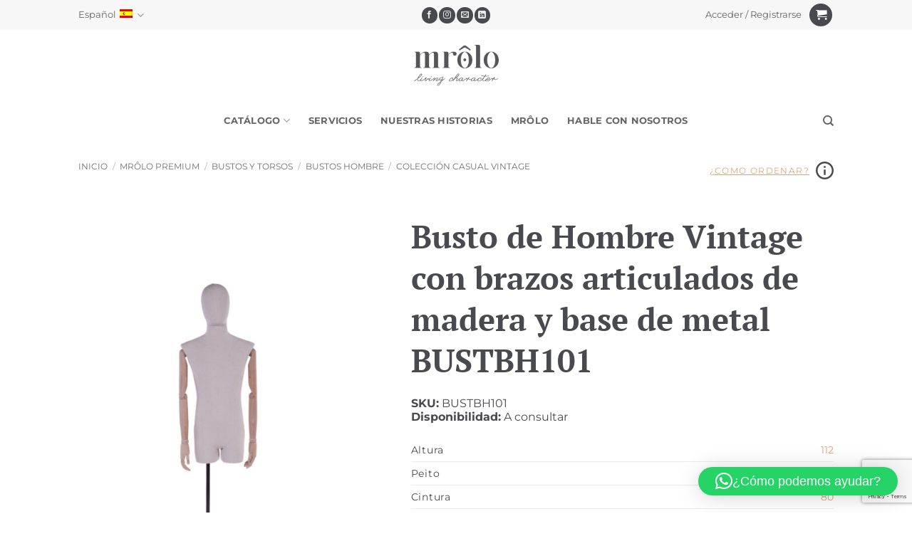

--- FILE ---
content_type: text/html; charset=UTF-8
request_url: https://mrolo.com/es/producto/busto-de-hombre-vintage-con-brazos-articulados-de-madera-y-base-de-metal/
body_size: 160373
content:
<!DOCTYPE html>
<html lang="es-ES" class="loading-site no-js">
<head>
	<meta charset="UTF-8" />
	<link rel="profile" href="http://gmpg.org/xfn/11" />
	<link rel="pingback" href="https://mrolo.com/xmlrpc.php" />

	<script>(function(html){html.className = html.className.replace(/\bno-js\b/,'js')})(document.documentElement);</script>
			<script>
				(function () {
						window._egoiaq = window._egoiaq || [];
						var url = (("https:" == document.location.protocol) ? "https://egoimmerce.e-goi.com/" : "http://egoimmerce.e-goi.com/");
						var url_cdn = (("https:" == document.location.protocol) ? "https://cdn-te.e-goi.com/" : "http://cdn-te.e-goi.com/");
						var d = document, g = d.createElement('script'), s = d.getElementsByTagName('script')[0];
						g.type = 'text/javascript';
						g.defer = true;
						g.async = true;
						g.src = url_cdn + 'egoimmerce.js';
						s.parentNode.insertBefore(g, s);
						window._egoiaq.push(['setClientId', 79917]);
						window._egoiaq.push(['setListId', 8]);
						
						window._egoiaq.push(['setTrackerUrl', url + 'collect']);
						window._egoiaq.push(['trackPageView']);
					}
				)();
			</script>
			
			<script>

				window._egoiaq.push(['setEcommerceView',
					"10448",
					"Busto de Hombre Vintage con brazos articulados de madera y base de metal",
					"",
					1				]);
				window._egoiaq.push(['trackPageView']);

			</script>

		<meta name='robots' content='index, follow, max-image-preview:large, max-snippet:-1, max-video-preview:-1' />
<link rel="alternate" hreflang="pt-pt" href="https://mrolo.com/produto/busto-homem-vintage-com-bracos-articulados-de-madeira-e-base-metal/" />
<link rel="alternate" hreflang="es" href="https://mrolo.com/es/producto/busto-de-hombre-vintage-con-brazos-articulados-de-madera-y-base-de-metal/" />
<link rel="alternate" hreflang="en" href="https://mrolo.com/en/product/vintage-man-bust-with-articulated-wooden-arms-and-metal-stand/" />
<link rel="alternate" hreflang="x-default" href="https://mrolo.com/produto/busto-homem-vintage-com-bracos-articulados-de-madeira-e-base-metal/" />
<meta name="viewport" content="width=device-width, initial-scale=1" />
<!-- Google Tag Manager by PYS -->
    <script data-cfasync="false" data-pagespeed-no-defer>
	    window.dataLayerPYS = window.dataLayerPYS || [];
	</script>
<!-- End Google Tag Manager by PYS -->
	<!-- This site is optimized with the Yoast SEO Premium plugin v26.6 (Yoast SEO v26.6) - https://yoast.com/wordpress/plugins/seo/ -->
	<title>Busto de Hombre Vintage con brazos articulados de madera y base de metal - BUSTBH101 | MRôlo Iberia</title>
	<meta name="description" content="Busto de Hombre Vintage con brazos articulados de madera y base de metal, MRôlo Premium. ✅Elevada Qualidade ✅Suporte 24h ✅Entrega Expresso" />
	<link rel="canonical" href="https://mrolo.com/es/producto/busto-de-hombre-vintage-con-brazos-articulados-de-madera-y-base-de-metal/" />
	<meta property="og:locale" content="es_ES" />
	<meta property="og:type" content="product" />
	<meta property="og:title" content="Busto de Hombre Vintage con brazos articulados de madera y base de metal - BUSTBH101 | MRôlo Iberia" />
	<meta property="og:description" content="Busto de Hombre Vintage con brazos articulados de madera y base de metal, MRôlo Premium. ✅Elevada Qualidade ✅Suporte 24h ✅Entrega Expresso" />
	<meta property="og:url" content="https://mrolo.com/es/producto/busto-de-hombre-vintage-con-brazos-articulados-de-madera-y-base-de-metal/" />
	<meta property="og:site_name" content="MRôlo Iberia" />
	<meta property="article:publisher" content="https://www.facebook.com/mrolomanequins/" />
	<meta property="article:modified_time" content="2020-07-27T17:37:59+00:00" />
	<meta property="og:image" content="https://mrolo.com/wp-content/uploads/2020/03/BUSTBH101.jpg" />
	<meta property="og:image:width" content="600" />
	<meta property="og:image:height" content="840" />
	<meta property="og:image:type" content="image/jpeg" />
	<meta name="twitter:card" content="summary_large_image" />
	<meta name="twitter:label1" content="Price" />
	<meta name="twitter:data1" content="1,00&nbsp;&euro;" />
	<meta name="twitter:label2" content="Availability" />
	<meta name="twitter:data2" content="In stock" />
	<meta property="product:price:amount" content="1.00" />
	<meta property="product:price:currency" content="EUR" />
	<meta property="og:availability" content="instock" />
	<meta property="product:availability" content="instock" />
	<meta property="product:retailer_item_id" content="BUSTBH101" />
	<meta property="product:condition" content="new" />
	<!-- / Yoast SEO Premium plugin. -->


<script type='application/javascript' id='pys-version-script'>console.log('PixelYourSite PRO version 12.3.0');</script>
<link rel='prefetch' href='https://mrolo.com/wp-content/themes/flatsome/assets/js/flatsome.js?ver=e2eddd6c228105dac048' />
<link rel='prefetch' href='https://mrolo.com/wp-content/themes/flatsome/assets/js/chunk.slider.js?ver=3.20.4' />
<link rel='prefetch' href='https://mrolo.com/wp-content/themes/flatsome/assets/js/chunk.popups.js?ver=3.20.4' />
<link rel='prefetch' href='https://mrolo.com/wp-content/themes/flatsome/assets/js/chunk.tooltips.js?ver=3.20.4' />
<link rel='prefetch' href='https://mrolo.com/wp-content/themes/flatsome/assets/js/woocommerce.js?ver=1c9be63d628ff7c3ff4c' />
<link rel="alternate" type="application/rss+xml" title="MRôlo Iberia &raquo; Feed" href="https://mrolo.com/es/feed/" />
<link rel="alternate" type="application/rss+xml" title="MRôlo Iberia &raquo; Comments Feed" href="https://mrolo.com/es/comments/feed/" />
<link rel="alternate" type="application/rss+xml" title="MRôlo Iberia &raquo; Busto de Hombre Vintage con brazos articulados de madera y base de metal Comments Feed" href="https://mrolo.com/es/producto/busto-de-hombre-vintage-con-brazos-articulados-de-madera-y-base-de-metal/feed/" />
<link rel="alternate" title="oEmbed (JSON)" type="application/json+oembed" href="https://mrolo.com/es/wp-json/oembed/1.0/embed?url=https%3A%2F%2Fmrolo.com%2Fes%2Fproducto%2Fbusto-de-hombre-vintage-con-brazos-articulados-de-madera-y-base-de-metal%2F" />
<link rel="alternate" title="oEmbed (XML)" type="text/xml+oembed" href="https://mrolo.com/es/wp-json/oembed/1.0/embed?url=https%3A%2F%2Fmrolo.com%2Fes%2Fproducto%2Fbusto-de-hombre-vintage-con-brazos-articulados-de-madera-y-base-de-metal%2F&#038;format=xml" />
<style id='wp-img-auto-sizes-contain-inline-css' type='text/css'>
img:is([sizes=auto i],[sizes^="auto," i]){contain-intrinsic-size:3000px 1500px}
/*# sourceURL=wp-img-auto-sizes-contain-inline-css */
</style>
<link rel='stylesheet' id='dashicons-css' href='https://mrolo.com/wp-includes/css/dashicons.min.css?ver=6.9' type='text/css' media='all' />
<link rel='stylesheet' id='wp-jquery-ui-dialog-css' href='https://mrolo.com/wp-includes/css/jquery-ui-dialog.min.css?ver=6.9' type='text/css' media='all' />
<style id='wp-block-library-inline-css' type='text/css'>
:root{--wp-block-synced-color:#7a00df;--wp-block-synced-color--rgb:122,0,223;--wp-bound-block-color:var(--wp-block-synced-color);--wp-editor-canvas-background:#ddd;--wp-admin-theme-color:#007cba;--wp-admin-theme-color--rgb:0,124,186;--wp-admin-theme-color-darker-10:#006ba1;--wp-admin-theme-color-darker-10--rgb:0,107,160.5;--wp-admin-theme-color-darker-20:#005a87;--wp-admin-theme-color-darker-20--rgb:0,90,135;--wp-admin-border-width-focus:2px}@media (min-resolution:192dpi){:root{--wp-admin-border-width-focus:1.5px}}.wp-element-button{cursor:pointer}:root .has-very-light-gray-background-color{background-color:#eee}:root .has-very-dark-gray-background-color{background-color:#313131}:root .has-very-light-gray-color{color:#eee}:root .has-very-dark-gray-color{color:#313131}:root .has-vivid-green-cyan-to-vivid-cyan-blue-gradient-background{background:linear-gradient(135deg,#00d084,#0693e3)}:root .has-purple-crush-gradient-background{background:linear-gradient(135deg,#34e2e4,#4721fb 50%,#ab1dfe)}:root .has-hazy-dawn-gradient-background{background:linear-gradient(135deg,#faaca8,#dad0ec)}:root .has-subdued-olive-gradient-background{background:linear-gradient(135deg,#fafae1,#67a671)}:root .has-atomic-cream-gradient-background{background:linear-gradient(135deg,#fdd79a,#004a59)}:root .has-nightshade-gradient-background{background:linear-gradient(135deg,#330968,#31cdcf)}:root .has-midnight-gradient-background{background:linear-gradient(135deg,#020381,#2874fc)}:root{--wp--preset--font-size--normal:16px;--wp--preset--font-size--huge:42px}.has-regular-font-size{font-size:1em}.has-larger-font-size{font-size:2.625em}.has-normal-font-size{font-size:var(--wp--preset--font-size--normal)}.has-huge-font-size{font-size:var(--wp--preset--font-size--huge)}.has-text-align-center{text-align:center}.has-text-align-left{text-align:left}.has-text-align-right{text-align:right}.has-fit-text{white-space:nowrap!important}#end-resizable-editor-section{display:none}.aligncenter{clear:both}.items-justified-left{justify-content:flex-start}.items-justified-center{justify-content:center}.items-justified-right{justify-content:flex-end}.items-justified-space-between{justify-content:space-between}.screen-reader-text{border:0;clip-path:inset(50%);height:1px;margin:-1px;overflow:hidden;padding:0;position:absolute;width:1px;word-wrap:normal!important}.screen-reader-text:focus{background-color:#ddd;clip-path:none;color:#444;display:block;font-size:1em;height:auto;left:5px;line-height:normal;padding:15px 23px 14px;text-decoration:none;top:5px;width:auto;z-index:100000}html :where(.has-border-color){border-style:solid}html :where([style*=border-top-color]){border-top-style:solid}html :where([style*=border-right-color]){border-right-style:solid}html :where([style*=border-bottom-color]){border-bottom-style:solid}html :where([style*=border-left-color]){border-left-style:solid}html :where([style*=border-width]){border-style:solid}html :where([style*=border-top-width]){border-top-style:solid}html :where([style*=border-right-width]){border-right-style:solid}html :where([style*=border-bottom-width]){border-bottom-style:solid}html :where([style*=border-left-width]){border-left-style:solid}html :where(img[class*=wp-image-]){height:auto;max-width:100%}:where(figure){margin:0 0 1em}html :where(.is-position-sticky){--wp-admin--admin-bar--position-offset:var(--wp-admin--admin-bar--height,0px)}@media screen and (max-width:600px){html :where(.is-position-sticky){--wp-admin--admin-bar--position-offset:0px}}

/*# sourceURL=wp-block-library-inline-css */
</style><link rel='stylesheet' id='wc-blocks-style-css' href='https://mrolo.com/wp-content/plugins/woocommerce/assets/client/blocks/wc-blocks.css?ver=wc-10.4.3' type='text/css' media='all' />
<style id='global-styles-inline-css' type='text/css'>
:root{--wp--preset--aspect-ratio--square: 1;--wp--preset--aspect-ratio--4-3: 4/3;--wp--preset--aspect-ratio--3-4: 3/4;--wp--preset--aspect-ratio--3-2: 3/2;--wp--preset--aspect-ratio--2-3: 2/3;--wp--preset--aspect-ratio--16-9: 16/9;--wp--preset--aspect-ratio--9-16: 9/16;--wp--preset--color--black: #000000;--wp--preset--color--cyan-bluish-gray: #abb8c3;--wp--preset--color--white: #ffffff;--wp--preset--color--pale-pink: #f78da7;--wp--preset--color--vivid-red: #cf2e2e;--wp--preset--color--luminous-vivid-orange: #ff6900;--wp--preset--color--luminous-vivid-amber: #fcb900;--wp--preset--color--light-green-cyan: #7bdcb5;--wp--preset--color--vivid-green-cyan: #00d084;--wp--preset--color--pale-cyan-blue: #8ed1fc;--wp--preset--color--vivid-cyan-blue: #0693e3;--wp--preset--color--vivid-purple: #9b51e0;--wp--preset--color--primary: #fcd6c0;--wp--preset--color--secondary: #494950;--wp--preset--color--success: #627D47;--wp--preset--color--alert: #b20000;--wp--preset--gradient--vivid-cyan-blue-to-vivid-purple: linear-gradient(135deg,rgb(6,147,227) 0%,rgb(155,81,224) 100%);--wp--preset--gradient--light-green-cyan-to-vivid-green-cyan: linear-gradient(135deg,rgb(122,220,180) 0%,rgb(0,208,130) 100%);--wp--preset--gradient--luminous-vivid-amber-to-luminous-vivid-orange: linear-gradient(135deg,rgb(252,185,0) 0%,rgb(255,105,0) 100%);--wp--preset--gradient--luminous-vivid-orange-to-vivid-red: linear-gradient(135deg,rgb(255,105,0) 0%,rgb(207,46,46) 100%);--wp--preset--gradient--very-light-gray-to-cyan-bluish-gray: linear-gradient(135deg,rgb(238,238,238) 0%,rgb(169,184,195) 100%);--wp--preset--gradient--cool-to-warm-spectrum: linear-gradient(135deg,rgb(74,234,220) 0%,rgb(151,120,209) 20%,rgb(207,42,186) 40%,rgb(238,44,130) 60%,rgb(251,105,98) 80%,rgb(254,248,76) 100%);--wp--preset--gradient--blush-light-purple: linear-gradient(135deg,rgb(255,206,236) 0%,rgb(152,150,240) 100%);--wp--preset--gradient--blush-bordeaux: linear-gradient(135deg,rgb(254,205,165) 0%,rgb(254,45,45) 50%,rgb(107,0,62) 100%);--wp--preset--gradient--luminous-dusk: linear-gradient(135deg,rgb(255,203,112) 0%,rgb(199,81,192) 50%,rgb(65,88,208) 100%);--wp--preset--gradient--pale-ocean: linear-gradient(135deg,rgb(255,245,203) 0%,rgb(182,227,212) 50%,rgb(51,167,181) 100%);--wp--preset--gradient--electric-grass: linear-gradient(135deg,rgb(202,248,128) 0%,rgb(113,206,126) 100%);--wp--preset--gradient--midnight: linear-gradient(135deg,rgb(2,3,129) 0%,rgb(40,116,252) 100%);--wp--preset--font-size--small: 13px;--wp--preset--font-size--medium: 20px;--wp--preset--font-size--large: 36px;--wp--preset--font-size--x-large: 42px;--wp--preset--spacing--20: 0.44rem;--wp--preset--spacing--30: 0.67rem;--wp--preset--spacing--40: 1rem;--wp--preset--spacing--50: 1.5rem;--wp--preset--spacing--60: 2.25rem;--wp--preset--spacing--70: 3.38rem;--wp--preset--spacing--80: 5.06rem;--wp--preset--shadow--natural: 6px 6px 9px rgba(0, 0, 0, 0.2);--wp--preset--shadow--deep: 12px 12px 50px rgba(0, 0, 0, 0.4);--wp--preset--shadow--sharp: 6px 6px 0px rgba(0, 0, 0, 0.2);--wp--preset--shadow--outlined: 6px 6px 0px -3px rgb(255, 255, 255), 6px 6px rgb(0, 0, 0);--wp--preset--shadow--crisp: 6px 6px 0px rgb(0, 0, 0);}:where(body) { margin: 0; }.wp-site-blocks > .alignleft { float: left; margin-right: 2em; }.wp-site-blocks > .alignright { float: right; margin-left: 2em; }.wp-site-blocks > .aligncenter { justify-content: center; margin-left: auto; margin-right: auto; }:where(.is-layout-flex){gap: 0.5em;}:where(.is-layout-grid){gap: 0.5em;}.is-layout-flow > .alignleft{float: left;margin-inline-start: 0;margin-inline-end: 2em;}.is-layout-flow > .alignright{float: right;margin-inline-start: 2em;margin-inline-end: 0;}.is-layout-flow > .aligncenter{margin-left: auto !important;margin-right: auto !important;}.is-layout-constrained > .alignleft{float: left;margin-inline-start: 0;margin-inline-end: 2em;}.is-layout-constrained > .alignright{float: right;margin-inline-start: 2em;margin-inline-end: 0;}.is-layout-constrained > .aligncenter{margin-left: auto !important;margin-right: auto !important;}.is-layout-constrained > :where(:not(.alignleft):not(.alignright):not(.alignfull)){margin-left: auto !important;margin-right: auto !important;}body .is-layout-flex{display: flex;}.is-layout-flex{flex-wrap: wrap;align-items: center;}.is-layout-flex > :is(*, div){margin: 0;}body .is-layout-grid{display: grid;}.is-layout-grid > :is(*, div){margin: 0;}body{padding-top: 0px;padding-right: 0px;padding-bottom: 0px;padding-left: 0px;}a:where(:not(.wp-element-button)){text-decoration: none;}:root :where(.wp-element-button, .wp-block-button__link){background-color: #32373c;border-width: 0;color: #fff;font-family: inherit;font-size: inherit;font-style: inherit;font-weight: inherit;letter-spacing: inherit;line-height: inherit;padding-top: calc(0.667em + 2px);padding-right: calc(1.333em + 2px);padding-bottom: calc(0.667em + 2px);padding-left: calc(1.333em + 2px);text-decoration: none;text-transform: inherit;}.has-black-color{color: var(--wp--preset--color--black) !important;}.has-cyan-bluish-gray-color{color: var(--wp--preset--color--cyan-bluish-gray) !important;}.has-white-color{color: var(--wp--preset--color--white) !important;}.has-pale-pink-color{color: var(--wp--preset--color--pale-pink) !important;}.has-vivid-red-color{color: var(--wp--preset--color--vivid-red) !important;}.has-luminous-vivid-orange-color{color: var(--wp--preset--color--luminous-vivid-orange) !important;}.has-luminous-vivid-amber-color{color: var(--wp--preset--color--luminous-vivid-amber) !important;}.has-light-green-cyan-color{color: var(--wp--preset--color--light-green-cyan) !important;}.has-vivid-green-cyan-color{color: var(--wp--preset--color--vivid-green-cyan) !important;}.has-pale-cyan-blue-color{color: var(--wp--preset--color--pale-cyan-blue) !important;}.has-vivid-cyan-blue-color{color: var(--wp--preset--color--vivid-cyan-blue) !important;}.has-vivid-purple-color{color: var(--wp--preset--color--vivid-purple) !important;}.has-primary-color{color: var(--wp--preset--color--primary) !important;}.has-secondary-color{color: var(--wp--preset--color--secondary) !important;}.has-success-color{color: var(--wp--preset--color--success) !important;}.has-alert-color{color: var(--wp--preset--color--alert) !important;}.has-black-background-color{background-color: var(--wp--preset--color--black) !important;}.has-cyan-bluish-gray-background-color{background-color: var(--wp--preset--color--cyan-bluish-gray) !important;}.has-white-background-color{background-color: var(--wp--preset--color--white) !important;}.has-pale-pink-background-color{background-color: var(--wp--preset--color--pale-pink) !important;}.has-vivid-red-background-color{background-color: var(--wp--preset--color--vivid-red) !important;}.has-luminous-vivid-orange-background-color{background-color: var(--wp--preset--color--luminous-vivid-orange) !important;}.has-luminous-vivid-amber-background-color{background-color: var(--wp--preset--color--luminous-vivid-amber) !important;}.has-light-green-cyan-background-color{background-color: var(--wp--preset--color--light-green-cyan) !important;}.has-vivid-green-cyan-background-color{background-color: var(--wp--preset--color--vivid-green-cyan) !important;}.has-pale-cyan-blue-background-color{background-color: var(--wp--preset--color--pale-cyan-blue) !important;}.has-vivid-cyan-blue-background-color{background-color: var(--wp--preset--color--vivid-cyan-blue) !important;}.has-vivid-purple-background-color{background-color: var(--wp--preset--color--vivid-purple) !important;}.has-primary-background-color{background-color: var(--wp--preset--color--primary) !important;}.has-secondary-background-color{background-color: var(--wp--preset--color--secondary) !important;}.has-success-background-color{background-color: var(--wp--preset--color--success) !important;}.has-alert-background-color{background-color: var(--wp--preset--color--alert) !important;}.has-black-border-color{border-color: var(--wp--preset--color--black) !important;}.has-cyan-bluish-gray-border-color{border-color: var(--wp--preset--color--cyan-bluish-gray) !important;}.has-white-border-color{border-color: var(--wp--preset--color--white) !important;}.has-pale-pink-border-color{border-color: var(--wp--preset--color--pale-pink) !important;}.has-vivid-red-border-color{border-color: var(--wp--preset--color--vivid-red) !important;}.has-luminous-vivid-orange-border-color{border-color: var(--wp--preset--color--luminous-vivid-orange) !important;}.has-luminous-vivid-amber-border-color{border-color: var(--wp--preset--color--luminous-vivid-amber) !important;}.has-light-green-cyan-border-color{border-color: var(--wp--preset--color--light-green-cyan) !important;}.has-vivid-green-cyan-border-color{border-color: var(--wp--preset--color--vivid-green-cyan) !important;}.has-pale-cyan-blue-border-color{border-color: var(--wp--preset--color--pale-cyan-blue) !important;}.has-vivid-cyan-blue-border-color{border-color: var(--wp--preset--color--vivid-cyan-blue) !important;}.has-vivid-purple-border-color{border-color: var(--wp--preset--color--vivid-purple) !important;}.has-primary-border-color{border-color: var(--wp--preset--color--primary) !important;}.has-secondary-border-color{border-color: var(--wp--preset--color--secondary) !important;}.has-success-border-color{border-color: var(--wp--preset--color--success) !important;}.has-alert-border-color{border-color: var(--wp--preset--color--alert) !important;}.has-vivid-cyan-blue-to-vivid-purple-gradient-background{background: var(--wp--preset--gradient--vivid-cyan-blue-to-vivid-purple) !important;}.has-light-green-cyan-to-vivid-green-cyan-gradient-background{background: var(--wp--preset--gradient--light-green-cyan-to-vivid-green-cyan) !important;}.has-luminous-vivid-amber-to-luminous-vivid-orange-gradient-background{background: var(--wp--preset--gradient--luminous-vivid-amber-to-luminous-vivid-orange) !important;}.has-luminous-vivid-orange-to-vivid-red-gradient-background{background: var(--wp--preset--gradient--luminous-vivid-orange-to-vivid-red) !important;}.has-very-light-gray-to-cyan-bluish-gray-gradient-background{background: var(--wp--preset--gradient--very-light-gray-to-cyan-bluish-gray) !important;}.has-cool-to-warm-spectrum-gradient-background{background: var(--wp--preset--gradient--cool-to-warm-spectrum) !important;}.has-blush-light-purple-gradient-background{background: var(--wp--preset--gradient--blush-light-purple) !important;}.has-blush-bordeaux-gradient-background{background: var(--wp--preset--gradient--blush-bordeaux) !important;}.has-luminous-dusk-gradient-background{background: var(--wp--preset--gradient--luminous-dusk) !important;}.has-pale-ocean-gradient-background{background: var(--wp--preset--gradient--pale-ocean) !important;}.has-electric-grass-gradient-background{background: var(--wp--preset--gradient--electric-grass) !important;}.has-midnight-gradient-background{background: var(--wp--preset--gradient--midnight) !important;}.has-small-font-size{font-size: var(--wp--preset--font-size--small) !important;}.has-medium-font-size{font-size: var(--wp--preset--font-size--medium) !important;}.has-large-font-size{font-size: var(--wp--preset--font-size--large) !important;}.has-x-large-font-size{font-size: var(--wp--preset--font-size--x-large) !important;}
/*# sourceURL=global-styles-inline-css */
</style>

<link rel='stylesheet' id='contact-form-7-css' href='https://mrolo.com/wp-content/plugins/contact-form-7/includes/css/styles.css?ver=6.1.4' type='text/css' media='all' />
<link rel='stylesheet' id='egoi-for-wp-css' href='https://mrolo.com/wp-content/plugins/smart-marketing-for-wp/public/css/egoi-for-wp-public.css?ver=5.1.06' type='text/css' media='' />
<link rel='stylesheet' id='photoswipe-css' href='https://mrolo.com/wp-content/plugins/woocommerce/assets/css/photoswipe/photoswipe.min.css?ver=10.4.3' type='text/css' media='all' />
<link rel='stylesheet' id='photoswipe-default-skin-css' href='https://mrolo.com/wp-content/plugins/woocommerce/assets/css/photoswipe/default-skin/default-skin.min.css?ver=10.4.3' type='text/css' media='all' />
<style id='woocommerce-inline-inline-css' type='text/css'>
.woocommerce form .form-row .required { visibility: visible; }
/*# sourceURL=woocommerce-inline-inline-css */
</style>
<link rel='stylesheet' id='wpcf7-redirect-script-frontend-css' href='https://mrolo.com/wp-content/plugins/wpcf7-redirect/build/assets/frontend-script.css?ver=2c532d7e2be36f6af233' type='text/css' media='all' />
<link rel='stylesheet' id='cmplz-general-css' href='https://mrolo.com/wp-content/plugins/complianz-gdpr-premium/assets/css/cookieblocker.min.css?ver=1767485258' type='text/css' media='all' />
<link rel='stylesheet' id='woocommerce-addons-css-css' href='https://mrolo.com/wp-content/plugins/woocommerce-product-addons/assets/css/frontend/frontend.css?ver=8.1.1' type='text/css' media='all' />
<link rel='stylesheet' id='flatsome-main-css' href='https://mrolo.com/wp-content/themes/flatsome/assets/css/flatsome.css?ver=3.20.4' type='text/css' media='all' />
<style id='flatsome-main-inline-css' type='text/css'>
@font-face {
				font-family: "fl-icons";
				font-display: block;
				src: url(https://mrolo.com/wp-content/themes/flatsome/assets/css/icons/fl-icons.eot?v=3.20.4);
				src:
					url(https://mrolo.com/wp-content/themes/flatsome/assets/css/icons/fl-icons.eot#iefix?v=3.20.4) format("embedded-opentype"),
					url(https://mrolo.com/wp-content/themes/flatsome/assets/css/icons/fl-icons.woff2?v=3.20.4) format("woff2"),
					url(https://mrolo.com/wp-content/themes/flatsome/assets/css/icons/fl-icons.ttf?v=3.20.4) format("truetype"),
					url(https://mrolo.com/wp-content/themes/flatsome/assets/css/icons/fl-icons.woff?v=3.20.4) format("woff"),
					url(https://mrolo.com/wp-content/themes/flatsome/assets/css/icons/fl-icons.svg?v=3.20.4#fl-icons) format("svg");
			}
/*# sourceURL=flatsome-main-inline-css */
</style>
<link rel='stylesheet' id='flatsome-shop-css' href='https://mrolo.com/wp-content/themes/flatsome/assets/css/flatsome-shop.css?ver=3.20.4' type='text/css' media='all' />
<link rel='stylesheet' id='flatsome-style-css' href='https://mrolo.com/wp-content/themes/mrolo/style.css?ver=3.0.20260104.4' type='text/css' media='all' />
<script type="text/template" id="tmpl-variation-template">
	<div class="woocommerce-variation-description">{{{ data.variation.variation_description }}}</div>
	<div class="woocommerce-variation-price">{{{ data.variation.price_html }}}</div>
	<div class="woocommerce-variation-availability">{{{ data.variation.availability_html }}}</div>
</script>
<script type="text/template" id="tmpl-unavailable-variation-template">
	<p role="alert">Lo siento, este producto no está disponible. Por favor, elige otra combinación.</p>
</script>
<script type="text/javascript" id="canvas-loader-js-extra">
/* <![CDATA[ */
var egoi_config_ajax_object_core = {"ajax_url":"https://mrolo.com/wp-admin/admin-ajax.php","ajax_nonce":"78d1391137"};
//# sourceURL=canvas-loader-js-extra
/* ]]> */
</script>
<script type="text/javascript" src="https://mrolo.com/wp-content/plugins/smart-marketing-for-wp/admin/js/egoi-for-wp-canvas.js?ver=5.1.06" id="canvas-loader-js"></script>
<script type="text/javascript" id="jquery-core-js-extra">
/* <![CDATA[ */
var pysFacebookRest = {"restApiUrl":"https://mrolo.com/es/wp-json/pys-facebook/v1/event","debug":""};
//# sourceURL=jquery-core-js-extra
/* ]]> */
</script>
<script type="text/javascript" src="https://mrolo.com/wp-includes/js/jquery/jquery.min.js?ver=3.7.1" id="jquery-core-js"></script>
<script type="text/javascript" src="https://mrolo.com/wp-includes/js/jquery/jquery-migrate.min.js?ver=3.4.1" id="jquery-migrate-js"></script>
<script type="text/javascript" id="wpml-cookie-js-extra">
/* <![CDATA[ */
var wpml_cookies = {"wp-wpml_current_language":{"value":"es","expires":1,"path":"/"}};
var wpml_cookies = {"wp-wpml_current_language":{"value":"es","expires":1,"path":"/"}};
//# sourceURL=wpml-cookie-js-extra
/* ]]> */
</script>
<script type="text/javascript" src="https://mrolo.com/wp-content/plugins/sitepress-multilingual-cms/res/js/cookies/language-cookie.js?ver=484900" id="wpml-cookie-js" defer="defer" data-wp-strategy="defer"></script>
<script type="text/javascript" src="https://mrolo.com/wp-includes/js/underscore.min.js?ver=1.13.7" id="underscore-js"></script>
<script type="text/javascript" id="wp-util-js-extra">
/* <![CDATA[ */
var _wpUtilSettings = {"ajax":{"url":"/wp-admin/admin-ajax.php"}};
//# sourceURL=wp-util-js-extra
/* ]]> */
</script>
<script type="text/javascript" src="https://mrolo.com/wp-includes/js/wp-util.min.js?ver=6.9" id="wp-util-js"></script>
<script type="text/javascript" src="https://mrolo.com/wp-content/plugins/woocommerce/assets/js/jquery-blockui/jquery.blockUI.min.js?ver=2.7.0-wc.10.4.3" id="wc-jquery-blockui-js" data-wp-strategy="defer"></script>
<script type="text/javascript" id="wc-add-to-cart-js-extra">
/* <![CDATA[ */
var wc_add_to_cart_params = {"ajax_url":"/wp-admin/admin-ajax.php?lang=es","wc_ajax_url":"/es/?wc-ajax=%%endpoint%%","i18n_view_cart":"Ver carrito","cart_url":"https://mrolo.com/es/confirmar/","is_cart":"","cart_redirect_after_add":"no"};
//# sourceURL=wc-add-to-cart-js-extra
/* ]]> */
</script>
<script type="text/javascript" src="https://mrolo.com/wp-content/plugins/woocommerce/assets/js/frontend/add-to-cart.min.js?ver=10.4.3" id="wc-add-to-cart-js" defer="defer" data-wp-strategy="defer"></script>
<script type="text/javascript" src="https://mrolo.com/wp-content/plugins/woocommerce/assets/js/photoswipe/photoswipe.min.js?ver=4.1.1-wc.10.4.3" id="wc-photoswipe-js" defer="defer" data-wp-strategy="defer"></script>
<script type="text/javascript" src="https://mrolo.com/wp-content/plugins/woocommerce/assets/js/photoswipe/photoswipe-ui-default.min.js?ver=4.1.1-wc.10.4.3" id="wc-photoswipe-ui-default-js" defer="defer" data-wp-strategy="defer"></script>
<script type="text/javascript" id="wc-single-product-js-extra">
/* <![CDATA[ */
var wc_single_product_params = {"i18n_required_rating_text":"Por favor elige una puntuaci\u00f3n","i18n_rating_options":["1 de 5 estrellas","2 de 5 estrellas","3 de 5 estrellas","4 de 5 estrellas","5 de 5 estrellas"],"i18n_product_gallery_trigger_text":"Ver galer\u00eda de im\u00e1genes a pantalla completa","review_rating_required":"yes","flexslider":{"rtl":false,"animation":"slide","smoothHeight":true,"directionNav":false,"controlNav":"thumbnails","slideshow":false,"animationSpeed":500,"animationLoop":false,"allowOneSlide":false},"zoom_enabled":"","zoom_options":[],"photoswipe_enabled":"1","photoswipe_options":{"shareEl":false,"closeOnScroll":false,"history":false,"hideAnimationDuration":0,"showAnimationDuration":0},"flexslider_enabled":""};
//# sourceURL=wc-single-product-js-extra
/* ]]> */
</script>
<script type="text/javascript" src="https://mrolo.com/wp-content/plugins/woocommerce/assets/js/frontend/single-product.min.js?ver=10.4.3" id="wc-single-product-js" defer="defer" data-wp-strategy="defer"></script>
<script type="text/javascript" src="https://mrolo.com/wp-content/plugins/woocommerce/assets/js/js-cookie/js.cookie.min.js?ver=2.1.4-wc.10.4.3" id="wc-js-cookie-js" data-wp-strategy="defer"></script>
<script type="text/javascript" src="https://mrolo.com/wp-content/plugins/woocommerce/assets/js/dompurify/purify.min.js?ver=10.4.3" id="wc-dompurify-js" defer="defer" data-wp-strategy="defer"></script>
<script data-service="general" data-category="marketing" type="text/plain" data-cmplz-src="https://mrolo.com/wp-content/plugins/pixelyoursite-pro/dist/scripts/js.cookie-2.1.3.min.js?ver=2.1.3" id="js-cookie-pys-js"></script>
<script data-service="general" data-category="marketing" type="text/plain" data-cmplz-src="https://mrolo.com/wp-content/plugins/pixelyoursite-pro/dist/scripts/jquery.bind-first-0.2.3.min.js" id="jquery-bind-first-js"></script>
<script data-service="general" data-category="marketing" type="text/plain" data-cmplz-src="https://mrolo.com/wp-content/plugins/pixelyoursite-pro/dist/scripts/sha256.js?ver=0.11.0" id="js-sha256-js"></script>
<script data-service="general" data-category="marketing" type="text/plain" data-cmplz-src="https://mrolo.com/wp-content/plugins/pixelyoursite-pro/dist/scripts/tld.min.js?ver=2.3.1" id="js-tld-js"></script>
<script data-service="general" data-category="marketing" type="text/plain" id="pys-js-extra">
/* <![CDATA[ */
var pysOptions = {"staticEvents":{"facebook":{"woo_view_content":[{"delay":0,"type":"static","name":"ViewContent","eventID":"1270fc9f-b157-42ce-97be-668bf5645068","pixelIds":["2297905583807208"],"params":{"content_ids":["10448"],"content_type":"product","contents":[{"id":"10448","quantity":1}],"product_price":"1","content_name":"Busto de Hombre Vintage con brazos articulados de madera y base de metal","category_name":"Colecci\u00f3n Casual Vintage","page_title":"Busto de Hombre Vintage con brazos articulados de madera y base de metal","post_type":"product","post_id":10448,"plugin":"PixelYourSite","event_url":"mrolo.com/es/producto/busto-de-hombre-vintage-con-brazos-articulados-de-madera-y-base-de-metal/","user_role":"guest"},"e_id":"woo_view_content","ids":[],"hasTimeWindow":false,"timeWindow":0,"woo_order":"","edd_order":""}],"init_event":[{"delay":0,"type":"static","ajaxFire":false,"name":"PageView","eventID":"41cbb37f-6fcf-4704-af6a-e1b413aed0d9","pixelIds":["2297905583807208"],"params":{"categories":"Colecci\u00f3n Casual Vintage","page_title":"Busto de Hombre Vintage con brazos articulados de madera y base de metal","post_type":"product","post_id":10448,"plugin":"PixelYourSite","event_url":"mrolo.com/es/producto/busto-de-hombre-vintage-con-brazos-articulados-de-madera-y-base-de-metal/","user_role":"guest"},"e_id":"init_event","ids":[],"hasTimeWindow":false,"timeWindow":0,"woo_order":"","edd_order":""}]},"google_ads":{"woo_view_content":[{"delay":0,"type":"static","conversion_ids":["AW-10888955350"],"name":"view_item","ids":["AW-10888955350"],"eventID":"1270fc9f-b157-42ce-97be-668bf5645068","params":{"ecomm_prodid":"10448","ecomm_pagetype":"product","event_category":"ecommerce","currency":"EUR","items":[{"id":"10448","google_business_vertical":"retail"}],"page_title":"Busto de Hombre Vintage con brazos articulados de madera y base de metal","post_type":"product","post_id":10448,"plugin":"PixelYourSite","event_url":"mrolo.com/es/producto/busto-de-hombre-vintage-con-brazos-articulados-de-madera-y-base-de-metal/","user_role":"guest"},"e_id":"woo_view_content","hasTimeWindow":false,"timeWindow":0,"woo_order":"","edd_order":""}],"init_event":[{"delay":0,"type":"static","conversion_ids":["AW-10888955350"],"name":"page_view","eventID":"41cbb37f-6fcf-4704-af6a-e1b413aed0d9","params":{"page_title":"Busto de Hombre Vintage con brazos articulados de madera y base de metal","post_type":"product","post_id":10448,"plugin":"PixelYourSite","event_url":"mrolo.com/es/producto/busto-de-hombre-vintage-con-brazos-articulados-de-madera-y-base-de-metal/","user_role":"guest"},"e_id":"init_event","ids":[],"hasTimeWindow":false,"timeWindow":0,"woo_order":"","edd_order":""}]}},"dynamicEvents":[],"triggerEvents":[],"triggerEventTypes":[],"facebook":{"pixelIds":["2297905583807208"],"advancedMatchingEnabled":true,"advancedMatching":[],"removeMetadata":false,"wooVariableAsSimple":false,"serverApiEnabled":true,"wooCRSendFromServer":false,"send_external_id":true,"enabled_medical":false,"do_not_track_medical_param":["event_url","post_title","page_title","landing_page","content_name","categories","category_name","tags"],"meta_ldu":false},"google_ads":{"conversion_ids":["AW-10888955350"],"enhanced_conversion":["index_0"],"woo_purchase_conversion_track":"current_event","woo_initiate_checkout_conversion_track":"current_event","woo_add_to_cart_conversion_track":"current_event","woo_view_content_conversion_track":"current_event","woo_view_category_conversion_track":"current_event","edd_purchase_conversion_track":"current_event","edd_initiate_checkout_conversion_track":"current_event","edd_add_to_cart_conversion_track":"current_event","edd_view_content_conversion_track":"current_event","edd_view_category_conversion_track":"current_event","wooVariableAsSimple":true,"crossDomainEnabled":false,"crossDomainAcceptIncoming":false,"crossDomainDomains":[]},"debug":"","siteUrl":"https://mrolo.com","ajaxUrl":"https://mrolo.com/wp-admin/admin-ajax.php","ajax_event":"3724cdccfe","trackUTMs":"1","trackTrafficSource":"1","user_id":"0","enable_lading_page_param":"1","cookie_duration":"7","enable_event_day_param":"1","enable_event_month_param":"1","enable_event_time_param":"1","enable_remove_target_url_param":"1","enable_remove_download_url_param":"1","visit_data_model":"first_visit","last_visit_duration":"60","enable_auto_save_advance_matching":"1","enable_success_send_form":"","enable_automatic_events":"","enable_event_video":"1","ajaxForServerEvent":"1","ajaxForServerStaticEvent":"1","useSendBeacon":"1","send_external_id":"1","external_id_expire":"180","track_cookie_for_subdomains":"1","google_consent_mode":"1","data_persistency":"keep_data","advance_matching_form":{"enable_advance_matching_forms":true,"advance_matching_fn_names":["","first_name","first-name","first name","name","your-name"],"advance_matching_ln_names":["","last_name","last-name","last name"],"advance_matching_tel_names":["","phone","tel","your-phone"],"advance_matching_em_names":[]},"advance_matching_url":{"enable_advance_matching_url":true,"advance_matching_fn_names":[],"advance_matching_ln_names":[],"advance_matching_tel_names":[],"advance_matching_em_names":[]},"track_dynamic_fields":[],"gdpr":{"ajax_enabled":false,"all_disabled_by_api":false,"facebook_disabled_by_api":false,"tiktok_disabled_by_api":false,"analytics_disabled_by_api":false,"google_ads_disabled_by_api":false,"pinterest_disabled_by_api":false,"bing_disabled_by_api":false,"reddit_disabled_by_api":false,"externalID_disabled_by_api":false,"facebook_prior_consent_enabled":true,"tiktok_prior_consent_enabled":true,"analytics_prior_consent_enabled":true,"google_ads_prior_consent_enabled":true,"pinterest_prior_consent_enabled":true,"bing_prior_consent_enabled":true,"cookiebot_integration_enabled":false,"cookiebot_facebook_consent_category":"marketing","cookiebot_tiktok_consent_category":"marketing","cookiebot_analytics_consent_category":"statistics","cookiebot_google_ads_consent_category":"marketing","cookiebot_pinterest_consent_category":"marketing","cookiebot_bing_consent_category":"marketing","cookie_notice_integration_enabled":false,"cookie_law_info_integration_enabled":false,"real_cookie_banner_integration_enabled":false,"consent_magic_integration_enabled":false,"analytics_storage":{"enabled":true,"value":"granted","filter":false},"ad_storage":{"enabled":true,"value":"granted","filter":false},"ad_user_data":{"enabled":true,"value":"granted","filter":false},"ad_personalization":{"enabled":true,"value":"granted","filter":false}},"cookie":{"disabled_all_cookie":false,"disabled_start_session_cookie":false,"disabled_advanced_form_data_cookie":false,"disabled_landing_page_cookie":false,"disabled_first_visit_cookie":false,"disabled_trafficsource_cookie":false,"disabled_utmTerms_cookie":false,"disabled_utmId_cookie":false,"disabled_google_alternative_id":false},"tracking_analytics":{"TrafficSource":"direct","TrafficLanding":"https://mrolo.com/es/producto/busto-de-hombre-vintage-con-brazos-articulados-de-madera-y-base-de-metal/","TrafficUtms":[],"TrafficUtmsId":[],"userDataEnable":true,"userData":{"emails":[],"phones":[],"addresses":[]},"use_encoding_provided_data":true,"use_multiple_provided_data":true},"GATags":{"ga_datalayer_type":"default","ga_datalayer_name":"dataLayerPYS","gclid_alternative_enabled":false,"gclid_alternative_param":""},"automatic":{"enable_youtube":true,"enable_vimeo":true,"enable_video":true},"woo":{"enabled":true,"enabled_save_data_to_orders":true,"addToCartOnButtonEnabled":true,"addToCartOnButtonValueEnabled":true,"addToCartOnButtonValueOption":"price","woo_purchase_on_transaction":true,"woo_view_content_variation_is_selected":true,"singleProductId":10448,"affiliateEnabled":false,"removeFromCartSelector":"form.woocommerce-cart-form .remove","addToCartCatchMethod":"add_cart_hook","is_order_received_page":false,"containOrderId":false,"affiliateEventName":"Lead"},"edd":{"enabled":false},"cache_bypass":"1770034055"};
//# sourceURL=pys-js-extra
/* ]]> */
</script>
<script data-service="general" data-category="marketing" type="text/plain" data-cmplz-src="https://mrolo.com/wp-content/plugins/pixelyoursite-pro/dist/scripts/public.js?ver=12.3.0" id="pys-js"></script>
<link rel="https://api.w.org/" href="https://mrolo.com/es/wp-json/" /><link rel="alternate" title="JSON" type="application/json" href="https://mrolo.com/es/wp-json/wp/v2/product/10448" /><link rel="EditURI" type="application/rsd+xml" title="RSD" href="https://mrolo.com/xmlrpc.php?rsd" />
<meta name="generator" content="WordPress 6.9" />
<meta name="generator" content="WooCommerce 10.4.3" />
<link rel='shortlink' href='https://mrolo.com/es/?p=10448' />
<meta name="generator" content="WPML ver:4.8.4 stt:1,41,2;" />
<meta name="facebook-domain-verification" content="8hwk8pgspqyyxoaxrugvbjhtah9lfv" /><script>  var el_i13_login_captcha=null; var el_i13_register_captcha=null; </script>			<style>.cmplz-hidden {
					display: none !important;
				}</style>	<noscript><style>.woocommerce-product-gallery{ opacity: 1 !important; }</style></noscript>
	

<script type="application/ld+json" class="saswp-schema-markup-output">
[{"@context":"https:\/\/schema.org\/","@graph":[{"@context":"https:\/\/schema.org\/","@type":"SiteNavigationElement","@id":"https:\/\/mrolo.com\/es\/#catalogo","name":"Cat\u00e1logo","url":"https:\/\/mrolo.com\/catalogo\/"},{"@context":"https:\/\/schema.org\/","@type":"SiteNavigationElement","@id":"https:\/\/mrolo.com\/es\/#manequins-masculinos","name":"Manequins Masculinos","url":"https:\/\/mrolo.com\/catalogo\/mrolo-premium\/manequins-masculinos-mrolo\/"},{"@context":"https:\/\/schema.org\/","@type":"SiteNavigationElement","@id":"https:\/\/mrolo.com\/es\/#manequins-femininos","name":"Manequins Femininos","url":"https:\/\/mrolo.com\/catalogo\/mrolo-premium\/manequins-femininos-mrolo\/"},{"@context":"https:\/\/schema.org\/","@type":"SiteNavigationElement","@id":"https:\/\/mrolo.com\/es\/#manequins-crianca","name":"Manequins Crian\u00e7a","url":"https:\/\/mrolo.com\/catalogo\/mrolo-premium\/manequins-crianca-mrolo\/"},{"@context":"https:\/\/schema.org\/","@type":"SiteNavigationElement","@id":"https:\/\/mrolo.com\/es\/#manequins-de-desporto","name":"Manequins de Desporto","url":"https:\/\/mrolo.com\/catalogo\/mrolo-premium\/manequins-desporto-conceitos-1\/"},{"@context":"https:\/\/schema.org\/","@type":"SiteNavigationElement","@id":"https:\/\/mrolo.com\/es\/#manequins-fotografia-e-web","name":"Manequins Fotografia e Web","url":"https:\/\/mrolo.com\/catalogo\/mrolo-premium\/manequins-fotografia-web-conceitos-1\/"},{"@context":"https:\/\/schema.org\/","@type":"SiteNavigationElement","@id":"https:\/\/mrolo.com\/es\/#acessorios-e-complementos","name":"Acess\u00f3rios e Complementos","url":"https:\/\/mrolo.com\/catalogo\/mrolo-premium\/acessorios-e-complementos-mrolo\/"},{"@context":"https:\/\/schema.org\/","@type":"SiteNavigationElement","@id":"https:\/\/mrolo.com\/es\/#outras-formas","name":"Outras Formas","url":"https:\/\/mrolo.com\/catalogo\/mrolo-premium\/outras-formas-mrolo\/"},{"@context":"https:\/\/schema.org\/","@type":"SiteNavigationElement","@id":"https:\/\/mrolo.com\/es\/#bustos-e-torsos","name":"Bustos e Torsos","url":"https:\/\/mrolo.com\/catalogo\/mrolo-premium\/bustos-e-torsos-mrolo\/"},{"@context":"https:\/\/schema.org\/","@type":"SiteNavigationElement","@id":"https:\/\/mrolo.com\/es\/#cabides","name":"Cabides","url":"https:\/\/mrolo.com\/catalogo\/mrolo-premium\/cabides-mrolo\/"},{"@context":"https:\/\/schema.org\/","@type":"SiteNavigationElement","@id":"https:\/\/mrolo.com\/es\/#expositores-e-mobiliario","name":"Expositores e Mobili\u00e1rio","url":"https:\/\/mrolo.com\/catalogo\/mrolo-premium\/expositores-e-mobiliario-mrolo\/"},{"@context":"https:\/\/schema.org\/","@type":"SiteNavigationElement","@id":"https:\/\/mrolo.com\/es\/#sistemas-de-exposicao-para-loja","name":"Sistemas de Exposi\u00e7\u00e3o para Loja","url":"https:\/\/mrolo.com\/catalogo\/mrolo-premium\/sistemas-de-exposicao-para-loja-mrolo\/"},{"@context":"https:\/\/schema.org\/","@type":"SiteNavigationElement","@id":"https:\/\/mrolo.com\/es\/#servicos","name":"Servi\u00e7os","url":"https:\/\/mrolo.com\/servicos\/"},{"@context":"https:\/\/schema.org\/","@type":"SiteNavigationElement","@id":"https:\/\/mrolo.com\/es\/#as-nossas-historias","name":"As Nossas Hist\u00f3rias","url":"https:\/\/mrolo.com\/as-nossas-historias\/"},{"@context":"https:\/\/schema.org\/","@type":"SiteNavigationElement","@id":"https:\/\/mrolo.com\/es\/#a-mrolo","name":"A MR\u00f4lo","url":"https:\/\/mrolo.com\/a-mrolo\/"},{"@context":"https:\/\/schema.org\/","@type":"SiteNavigationElement","@id":"https:\/\/mrolo.com\/es\/#fale-connosco","name":"Fale Connosco","url":"https:\/\/mrolo.com\/fale-connosco\/"},{"@context":"https:\/\/schema.org\/","@type":"SiteNavigationElement","@id":"https:\/\/mrolo.com\/es\/#outlet","name":"OUTLET","url":"https:\/\/mrolo.com\/catalogo\/outlet\/"}]},

{"@context":"https:\/\/schema.org\/","@type":"BreadcrumbList","@id":"https:\/\/mrolo.com\/es\/producto\/busto-de-hombre-vintage-con-brazos-articulados-de-madera-y-base-de-metal\/#breadcrumb","itemListElement":[{"@type":"ListItem","position":1,"item":{"@id":"https:\/\/mrolo.com\/es\/","name":"MR\u00f4lo Manequins"}},{"@type":"ListItem","position":2,"item":{"@id":"https:\/\/mrolo.com\/es\/tienda\/","name":"Productos"}},{"@type":"ListItem","position":3,"item":{"@id":"https:\/\/mrolo.com\/es\/catalogo-es\/mrolo-premium\/bustos-y-torsos-mrolo\/bustos-hombre-1\/coleccion-casual-vintage-bustos-hombre\/","name":"Colecci\u00f3n Casual Vintage"}},{"@type":"ListItem","position":4,"item":{"@id":"https:\/\/mrolo.com\/es\/producto\/busto-de-hombre-vintage-con-brazos-articulados-de-madera-y-base-de-metal\/","name":"Busto de Hombre Vintage con brazos articulados de madera y base de metal"}}]},

{"@context":"https:\/\/schema.org\/","@type":"Product","@id":"https:\/\/mrolo.com\/es\/producto\/busto-de-hombre-vintage-con-brazos-articulados-de-madera-y-base-de-metal\/#Product","url":"https:\/\/mrolo.com\/es\/producto\/busto-de-hombre-vintage-con-brazos-articulados-de-madera-y-base-de-metal\/","name":"Busto de Hombre Vintage con brazos articulados de madera y base de metal","sku":"BUSTBH101","description":"","offers":{"@type":"Offer","availability":"https:\/\/schema.org\/InStock","price":"1","priceCurrency":"EUR","url":"https:\/\/mrolo.com\/es\/producto\/busto-de-hombre-vintage-con-brazos-articulados-de-madera-y-base-de-metal\/","priceValidUntil":"2021-07-27T17:37:59+00:00"},"mpn":"10448","brand":{"@type":"Brand","name":"MR\u00f4lo Iberia"},"aggregateRating":{"@type":"AggregateRating","ratingValue":"5","reviewCount":1},"review":[{"@type":"Review","author":{"@type":"Person","name":"WebAtual"},"datePublished":"2020-07-24T15:51:28+01:00","description":"","reviewRating":{"@type":"Rating","bestRating":"5","ratingValue":"5","worstRating":"1"}}],"image":[{"@type":"ImageObject","@id":"https:\/\/mrolo.com\/es\/producto\/busto-de-hombre-vintage-con-brazos-articulados-de-madera-y-base-de-metal\/#primaryimage","url":"https:\/\/mrolo.com\/wp-content\/uploads\/2020\/03\/BUSTBH101-1200x1680.jpg","width":"1200","height":"1680"},{"@type":"ImageObject","url":"https:\/\/mrolo.com\/wp-content\/uploads\/2020\/03\/BUSTBH101-1200x900.jpg","width":"1200","height":"900"},{"@type":"ImageObject","url":"https:\/\/mrolo.com\/wp-content\/uploads\/2020\/03\/BUSTBH101-1200x675.jpg","width":"1200","height":"675"},{"@type":"ImageObject","url":"https:\/\/mrolo.com\/wp-content\/uploads\/2020\/03\/BUSTBH101-600x600.jpg","width":"600","height":"600"}]},

{"@context":"https:\/\/schema.org\/","@type":"Organization","@id":"https:\/\/mrolo.com\/es\/#Organization","name":"MR\u00f4lo Manequins e Equipamento Comercial","url":"https:\/\/mrolo.com","sameAs":["https:\/\/www.facebook.com\/mrolomanequins\/","https:\/\/www.instagram.com\/mrolomanequins\/","https:\/\/www.linkedin.com\/company\/2009433\/"],"logo":{"@type":"ImageObject","url":"https:\/\/mrolo.com\/wp-content\/uploads\/2020\/08\/cropped-Favicon-Mrolo-Manequins.jpg","width":"512","height":"512"},"contactPoint":{"@type":"ContactPoint","contactType":"general","telephone":"+351213623579","url":"https:\/\/mrolo.com\/fale-connosco\/"},"image":[{"@type":"ImageObject","@id":"https:\/\/mrolo.com\/es\/producto\/busto-de-hombre-vintage-con-brazos-articulados-de-madera-y-base-de-metal\/#primaryimage","url":"https:\/\/mrolo.com\/wp-content\/uploads\/2020\/03\/BUSTBH101-1200x1680.jpg","width":"1200","height":"1680"},{"@type":"ImageObject","url":"https:\/\/mrolo.com\/wp-content\/uploads\/2020\/03\/BUSTBH101-1200x900.jpg","width":"1200","height":"900"},{"@type":"ImageObject","url":"https:\/\/mrolo.com\/wp-content\/uploads\/2020\/03\/BUSTBH101-1200x675.jpg","width":"1200","height":"675"},{"@type":"ImageObject","url":"https:\/\/mrolo.com\/wp-content\/uploads\/2020\/03\/BUSTBH101-600x600.jpg","width":"600","height":"600"}]},

{"@context":"https:\/\/schema.org\/","@type":"LocalBusiness","@id":"https:\/\/mrolo.com\/es\/producto\/busto-de-hombre-vintage-con-brazos-articulados-de-madera-y-base-de-metal\/#localbusiness","url":"https:\/\/mrolo.com\/es\/producto\/busto-de-hombre-vintage-con-brazos-articulados-de-madera-y-base-de-metal\/","name":"MR\u00f4lo Iberia","image":[{"@type":"ImageObject","@id":"https:\/\/mrolo.com\/es\/producto\/busto-de-hombre-vintage-con-brazos-articulados-de-madera-y-base-de-metal\/#primaryimage","url":"https:\/\/mrolo.com\/wp-content\/uploads\/2020\/03\/BUSTBH101-1200x1680.jpg","width":"1200","height":"1680"},{"@type":"ImageObject","url":"https:\/\/mrolo.com\/wp-content\/uploads\/2020\/03\/BUSTBH101-1200x900.jpg","width":"1200","height":"900"},{"@type":"ImageObject","url":"https:\/\/mrolo.com\/wp-content\/uploads\/2020\/03\/BUSTBH101-1200x675.jpg","width":"1200","height":"675"},{"@type":"ImageObject","url":"https:\/\/mrolo.com\/wp-content\/uploads\/2020\/03\/BUSTBH101-600x600.jpg","width":"600","height":"600"}]}]
</script>

<link rel="icon" href="https://mrolo.com/wp-content/uploads/2020/08/cropped-Favicon-Mrolo-Manequins-32x32.jpg" sizes="32x32" />
<link rel="icon" href="https://mrolo.com/wp-content/uploads/2020/08/cropped-Favicon-Mrolo-Manequins-192x192.jpg" sizes="192x192" />
<link rel="apple-touch-icon" href="https://mrolo.com/wp-content/uploads/2020/08/cropped-Favicon-Mrolo-Manequins-180x180.jpg" />
<meta name="msapplication-TileImage" content="https://mrolo.com/wp-content/uploads/2020/08/cropped-Favicon-Mrolo-Manequins-270x270.jpg" />
<style id="custom-css" type="text/css">:root {--primary-color: #fcd6c0;--fs-color-primary: #fcd6c0;--fs-color-secondary: #494950;--fs-color-success: #627D47;--fs-color-alert: #b20000;--fs-color-base: #494950;--fs-experimental-link-color: #dfa37a;--fs-experimental-link-color-hover: #d07538;}.tooltipster-base {--tooltip-color: #fff;--tooltip-bg-color: #000;}.off-canvas-right .mfp-content, .off-canvas-left .mfp-content {--drawer-width: 300px;}.off-canvas .mfp-content.off-canvas-cart {--drawer-width: 360px;}.container-width, .full-width .ubermenu-nav, .container, .row{max-width: 1090px}.row.row-collapse{max-width: 1060px}.row.row-small{max-width: 1082.5px}.row.row-large{max-width: 1120px}.header-main{height: 100px}#logo img{max-height: 100px}#logo{width:119px;}.header-bottom{min-height: 55px}.header-top{min-height: 40px}.transparent .header-main{height: 30px}.transparent #logo img{max-height: 30px}.has-transparent + .page-title:first-of-type,.has-transparent + #main > .page-title,.has-transparent + #main > div > .page-title,.has-transparent + #main .page-header-wrapper:first-of-type .page-title{padding-top: 110px;}.header.show-on-scroll,.stuck .header-main{height:70px!important}.stuck #logo img{max-height: 70px!important}.header-bg-color {background-color: rgba(255,255,255,0.9)}.header-bottom {background-color: #ffffff}.stuck .header-main .nav > li > a{line-height: 50px }.header-bottom-nav > li > a{line-height: 25px }@media (max-width: 549px) {.header-main{height: 70px}#logo img{max-height: 70px}}.nav-dropdown{font-size:100%}.header-top{background-color:#f7f7f7!important;}h1,h2,h3,h4,h5,h6,.heading-font{color: #494950;}body{font-size: 100%;}@media screen and (max-width: 549px){body{font-size: 100%;}}body{font-family: Montserrat, sans-serif;}body {font-weight: 400;font-style: normal;}.nav > li > a {font-family: Montserrat, sans-serif;}.mobile-sidebar-levels-2 .nav > li > ul > li > a {font-family: Montserrat, sans-serif;}.nav > li > a,.mobile-sidebar-levels-2 .nav > li > ul > li > a {font-weight: 700;font-style: normal;}h1,h2,h3,h4,h5,h6,.heading-font, .off-canvas-center .nav-sidebar.nav-vertical > li > a{font-family: "PT Serif", sans-serif;}h1,h2,h3,h4,h5,h6,.heading-font,.banner h1,.banner h2 {font-weight: 700;font-style: normal;}.alt-font{font-family: Montserrat, sans-serif;}.alt-font {font-weight: 400!important;font-style: normal!important;}.shop-page-title.featured-title .title-overlay{background-color: rgba(0,0,0,0);}.current .breadcrumb-step, [data-icon-label]:after, .button#place_order,.button.checkout,.checkout-button,.single_add_to_cart_button.button, .sticky-add-to-cart-select-options-button{background-color: #fcd6c0!important }.has-equal-box-heights .box-image {padding-top: 125%;}.shop-page-title.featured-title .title-bg{ background-image: url(https://mrolo.com/wp-content/uploads/2020/03/BUSTBH101.jpg)!important;}@media screen and (min-width: 550px){.products .box-vertical .box-image{min-width: 255px!important;width: 255px!important;}}.footer-1{background-color: #494950}.footer-2{background-color: #494950}.absolute-footer, html{background-color: #ffffff}button[name='update_cart'] { display: none; }.nav-vertical-fly-out > li + li {border-top-width: 1px; border-top-style: solid;}.label-new.menu-item > a:after{content:"Nuevo";}.label-hot.menu-item > a:after{content:"Caliente";}.label-sale.menu-item > a:after{content:"Oferta";}.label-popular.menu-item > a:after{content:"Populares";}</style>		<style type="text/css" id="wp-custom-css">
			#como-encomendar p {
	font-size: 20px;
}

#como-encomendar p.thin-font {
	font-size: 12px;
}

h.h1 {
	font-size: 45px !important;
	font-weight: bold !important;
}
.h2 {
	font-size: 35px !important;
	font-weight: bold !important;
}
.h3 {
	font-size: 25px !important;
	font-weight: bold !important;
}
.h4 {
	font-family: Montserrat !important;
	font-size: 20px !important;
	font-weight: normal !important;
}
.h5 {
	font-family: Montserrat !important;
	font-size: 35px !important;
	font-weight: bold !important;
}
.h6 {
	font-family: Montserrat !important;
	font-size: 15px !important;
}
.single_add_to_cart_button,
.button.primary:not(.circle), .button.secondary {
	padding: 15px 40px !important;
	font-size: 14px !important;
	letter-spacing: 4px !important;
}
.header-language-dropdown>a {
	padding-left: 0 !important;
} 
.home-product-list h5.header-title {
	font-family: 'Montserrat' !important;
		font-size: 16px !important;
	letter-spacing: 1.5px !important;
	font-weight: 400 !important;
}
.faq-accordion .accordion-title {
	padding-left: 0;
}
.faq-accordion .accordion-title span {
	font-size: 16px !important;
}
.faq-accordion .accordion-title.active span {
	font-weight: normal !important;
}
.faq-accordion .accordion-inner {
	padding-left: 0;
	font-size: 16px !important;
}
.accordion-title.active {
	background-color: transparent;
}
.como-encomendar-link span {
	font-family: Montserrat;
	font-size: 12px;
	text-transform: uppercase;
	vertical-align: middle;
	line-height: 25px;
	margin: 0;
	text-decoration: underline;
	letter-spacing: 1.38px;
}
.como-encomendar-link img {
	margin: 0 0 0 5px !important;
}
.next-prev-nav a {
	font-size: 12px;
}
#como-encomendar.lightbox-content {
	padding: 20px !important;
}
.woocommerce-form-register__submit {
	margin-top: 10px;
}

#banner-category-header {
	height: 300px !important;
	padding-top: 0 !important;
}
#text-box-category-header {
	width: 90%;
	margin-left: 5%;
}
#text-box-category-header p {
	font-size: 1.4em
}		</style>
		<style id="kirki-inline-styles">/* cyrillic-ext */
@font-face {
  font-family: 'PT Serif';
  font-style: normal;
  font-weight: 700;
  font-display: swap;
  src: url(https://mrolo.com/wp-content/fonts/pt-serif/EJRSQgYoZZY2vCFuvAnt66qfVyvHpA.woff2) format('woff2');
  unicode-range: U+0460-052F, U+1C80-1C8A, U+20B4, U+2DE0-2DFF, U+A640-A69F, U+FE2E-FE2F;
}
/* cyrillic */
@font-face {
  font-family: 'PT Serif';
  font-style: normal;
  font-weight: 700;
  font-display: swap;
  src: url(https://mrolo.com/wp-content/fonts/pt-serif/EJRSQgYoZZY2vCFuvAnt66qWVyvHpA.woff2) format('woff2');
  unicode-range: U+0301, U+0400-045F, U+0490-0491, U+04B0-04B1, U+2116;
}
/* latin-ext */
@font-face {
  font-family: 'PT Serif';
  font-style: normal;
  font-weight: 700;
  font-display: swap;
  src: url(https://mrolo.com/wp-content/fonts/pt-serif/EJRSQgYoZZY2vCFuvAnt66qcVyvHpA.woff2) format('woff2');
  unicode-range: U+0100-02BA, U+02BD-02C5, U+02C7-02CC, U+02CE-02D7, U+02DD-02FF, U+0304, U+0308, U+0329, U+1D00-1DBF, U+1E00-1E9F, U+1EF2-1EFF, U+2020, U+20A0-20AB, U+20AD-20C0, U+2113, U+2C60-2C7F, U+A720-A7FF;
}
/* latin */
@font-face {
  font-family: 'PT Serif';
  font-style: normal;
  font-weight: 700;
  font-display: swap;
  src: url(https://mrolo.com/wp-content/fonts/pt-serif/EJRSQgYoZZY2vCFuvAnt66qSVys.woff2) format('woff2');
  unicode-range: U+0000-00FF, U+0131, U+0152-0153, U+02BB-02BC, U+02C6, U+02DA, U+02DC, U+0304, U+0308, U+0329, U+2000-206F, U+20AC, U+2122, U+2191, U+2193, U+2212, U+2215, U+FEFF, U+FFFD;
}/* cyrillic-ext */
@font-face {
  font-family: 'Montserrat';
  font-style: normal;
  font-weight: 400;
  font-display: swap;
  src: url(https://mrolo.com/wp-content/fonts/montserrat/JTUSjIg1_i6t8kCHKm459WRhyzbi.woff2) format('woff2');
  unicode-range: U+0460-052F, U+1C80-1C8A, U+20B4, U+2DE0-2DFF, U+A640-A69F, U+FE2E-FE2F;
}
/* cyrillic */
@font-face {
  font-family: 'Montserrat';
  font-style: normal;
  font-weight: 400;
  font-display: swap;
  src: url(https://mrolo.com/wp-content/fonts/montserrat/JTUSjIg1_i6t8kCHKm459W1hyzbi.woff2) format('woff2');
  unicode-range: U+0301, U+0400-045F, U+0490-0491, U+04B0-04B1, U+2116;
}
/* vietnamese */
@font-face {
  font-family: 'Montserrat';
  font-style: normal;
  font-weight: 400;
  font-display: swap;
  src: url(https://mrolo.com/wp-content/fonts/montserrat/JTUSjIg1_i6t8kCHKm459WZhyzbi.woff2) format('woff2');
  unicode-range: U+0102-0103, U+0110-0111, U+0128-0129, U+0168-0169, U+01A0-01A1, U+01AF-01B0, U+0300-0301, U+0303-0304, U+0308-0309, U+0323, U+0329, U+1EA0-1EF9, U+20AB;
}
/* latin-ext */
@font-face {
  font-family: 'Montserrat';
  font-style: normal;
  font-weight: 400;
  font-display: swap;
  src: url(https://mrolo.com/wp-content/fonts/montserrat/JTUSjIg1_i6t8kCHKm459Wdhyzbi.woff2) format('woff2');
  unicode-range: U+0100-02BA, U+02BD-02C5, U+02C7-02CC, U+02CE-02D7, U+02DD-02FF, U+0304, U+0308, U+0329, U+1D00-1DBF, U+1E00-1E9F, U+1EF2-1EFF, U+2020, U+20A0-20AB, U+20AD-20C0, U+2113, U+2C60-2C7F, U+A720-A7FF;
}
/* latin */
@font-face {
  font-family: 'Montserrat';
  font-style: normal;
  font-weight: 400;
  font-display: swap;
  src: url(https://mrolo.com/wp-content/fonts/montserrat/JTUSjIg1_i6t8kCHKm459Wlhyw.woff2) format('woff2');
  unicode-range: U+0000-00FF, U+0131, U+0152-0153, U+02BB-02BC, U+02C6, U+02DA, U+02DC, U+0304, U+0308, U+0329, U+2000-206F, U+20AC, U+2122, U+2191, U+2193, U+2212, U+2215, U+FEFF, U+FFFD;
}
/* cyrillic-ext */
@font-face {
  font-family: 'Montserrat';
  font-style: normal;
  font-weight: 700;
  font-display: swap;
  src: url(https://mrolo.com/wp-content/fonts/montserrat/JTUSjIg1_i6t8kCHKm459WRhyzbi.woff2) format('woff2');
  unicode-range: U+0460-052F, U+1C80-1C8A, U+20B4, U+2DE0-2DFF, U+A640-A69F, U+FE2E-FE2F;
}
/* cyrillic */
@font-face {
  font-family: 'Montserrat';
  font-style: normal;
  font-weight: 700;
  font-display: swap;
  src: url(https://mrolo.com/wp-content/fonts/montserrat/JTUSjIg1_i6t8kCHKm459W1hyzbi.woff2) format('woff2');
  unicode-range: U+0301, U+0400-045F, U+0490-0491, U+04B0-04B1, U+2116;
}
/* vietnamese */
@font-face {
  font-family: 'Montserrat';
  font-style: normal;
  font-weight: 700;
  font-display: swap;
  src: url(https://mrolo.com/wp-content/fonts/montserrat/JTUSjIg1_i6t8kCHKm459WZhyzbi.woff2) format('woff2');
  unicode-range: U+0102-0103, U+0110-0111, U+0128-0129, U+0168-0169, U+01A0-01A1, U+01AF-01B0, U+0300-0301, U+0303-0304, U+0308-0309, U+0323, U+0329, U+1EA0-1EF9, U+20AB;
}
/* latin-ext */
@font-face {
  font-family: 'Montserrat';
  font-style: normal;
  font-weight: 700;
  font-display: swap;
  src: url(https://mrolo.com/wp-content/fonts/montserrat/JTUSjIg1_i6t8kCHKm459Wdhyzbi.woff2) format('woff2');
  unicode-range: U+0100-02BA, U+02BD-02C5, U+02C7-02CC, U+02CE-02D7, U+02DD-02FF, U+0304, U+0308, U+0329, U+1D00-1DBF, U+1E00-1E9F, U+1EF2-1EFF, U+2020, U+20A0-20AB, U+20AD-20C0, U+2113, U+2C60-2C7F, U+A720-A7FF;
}
/* latin */
@font-face {
  font-family: 'Montserrat';
  font-style: normal;
  font-weight: 700;
  font-display: swap;
  src: url(https://mrolo.com/wp-content/fonts/montserrat/JTUSjIg1_i6t8kCHKm459Wlhyw.woff2) format('woff2');
  unicode-range: U+0000-00FF, U+0131, U+0152-0153, U+02BB-02BC, U+02C6, U+02DA, U+02DC, U+0304, U+0308, U+0329, U+2000-206F, U+20AC, U+2122, U+2191, U+2193, U+2212, U+2215, U+FEFF, U+FFFD;
}</style><link rel='stylesheet' id='qlwapp-frontend-css' href='https://mrolo.com/wp-content/plugins/wp-whatsapp-chat/build/frontend/css/style.css?ver=8.1.5' type='text/css' media='all' />
</head>

<body data-cmplz=1 class="wp-singular product-template-default single single-product postid-10448 wp-theme-flatsome wp-child-theme-mrolo theme-flatsome woocommerce woocommerce-page woocommerce-no-js lightbox nav-dropdown-has-arrow nav-dropdown-has-shadow nav-dropdown-has-border">


<a class="skip-link screen-reader-text" href="#main">Saltar al contenido</a>

<div id="wrapper">

	
	<header id="header" class="header has-sticky sticky-jump">
		<div class="header-wrapper">
			<div id="top-bar" class="header-top hide-for-sticky flex-has-center">
    <div class="flex-row container">
      <div class="flex-col hide-for-medium flex-left">
          <ul class="nav nav-left medium-nav-center nav-small  nav-pills">
              <li class="has-dropdown header-language-dropdown">
	<a href="#" class="header-language-dropdown__link nav-top-link" aria-expanded="false" aria-controls="ux-language-dropdown" aria-haspopup="menu">
		Español		<i class="image-icon" aria-hidden="true"><img src="https://mrolo.com/wp-content/plugins/sitepress-multilingual-cms/res/flags/es.png" alt=""/></i>		<i class="icon-angle-down" aria-hidden="true"></i>	</a>
	<ul id="ux-language-dropdown" class="nav-dropdown nav-dropdown-default" role="menu">
		<li ><a href="https://mrolo.com/produto/busto-homem-vintage-com-bracos-articulados-de-madeira-e-base-metal/" hreflang="pt-pt" role="menuitem"><i class="icon-image" aria-hidden="true"><img src="https://mrolo.com/wp-content/plugins/sitepress-multilingual-cms/res/flags/pt-pt.png" alt=""/></i> Português</a></li><li class="active"><a href="https://mrolo.com/es/producto/busto-de-hombre-vintage-con-brazos-articulados-de-madera-y-base-de-metal/" hreflang="es" role="menuitem"><i class="icon-image" aria-hidden="true"><img src="https://mrolo.com/wp-content/plugins/sitepress-multilingual-cms/res/flags/es.png" alt=""/></i> Español</a></li><li ><a href="https://mrolo.com/en/product/vintage-man-bust-with-articulated-wooden-arms-and-metal-stand/" hreflang="en" role="menuitem"><i class="icon-image" aria-hidden="true"><img src="https://mrolo.com/wp-content/plugins/sitepress-multilingual-cms/res/flags/en.png" alt=""/></i> English</a></li>	</ul>
</li>
          </ul>
      </div>

      <div class="flex-col hide-for-medium flex-center">
          <ul class="nav nav-center nav-small  nav-pills">
              <li class="html header-social-icons ml-0">
	<div class="social-icons follow-icons" ><a href="https://www.facebook.com/mrolomanequins" target="_blank" data-label="Facebook" class="icon button circle is-outline tooltip facebook" title="Síguenos en Facebook" aria-label="Síguenos en Facebook" rel="noopener nofollow"><i class="icon-facebook" aria-hidden="true"></i></a><a href="https://www.instagram.com/mrolomanequins/" target="_blank" data-label="Instagram" class="icon button circle is-outline tooltip instagram" title="Síguenos en Instagram" aria-label="Síguenos en Instagram" rel="noopener nofollow"><i class="icon-instagram" aria-hidden="true"></i></a><a href="mailto:info@mrolo.com" data-label="E-mail" target="_blank" class="icon button circle is-outline tooltip email" title="Envíanos un email" aria-label="Envíanos un email" rel="nofollow noopener"><i class="icon-envelop" aria-hidden="true"></i></a><a href="https://www.linkedin.com/company/2009433/admin/" data-label="LinkedIn" target="_blank" class="icon button circle is-outline tooltip linkedin" title="Síguenos en LinkedIn" aria-label="Síguenos en LinkedIn" rel="noopener nofollow"><i class="icon-linkedin" aria-hidden="true"></i></a></div></li>
          </ul>
      </div>

      <div class="flex-col hide-for-medium flex-right">
         <ul class="nav top-bar-nav nav-right nav-small  nav-pills">
              
<li class="account-item has-icon">

	<a href="https://mrolo.com/es/mi-cuenta/" class="nav-top-link nav-top-not-logged-in is-small" title="Acceder" role="button" data-open="#login-form-popup" aria-controls="login-form-popup" aria-expanded="false" aria-haspopup="dialog" data-flatsome-role-button>
					<span>
			Acceder / Registrarse			</span>
				</a>




</li>
<li class="cart-item has-icon">
<div class="header-button">
<a href="https://mrolo.com/es/confirmar/" class="header-cart-link nav-top-link icon primary button circle is-small" title="Carrito" aria-label="Ver carrito">


    <i class="icon-shopping-cart" aria-hidden="true" data-icon-label="0"></i>  </a>
</div>

</li>
          </ul>
      </div>

            <div class="flex-col show-for-medium flex-grow">
          <ul class="nav nav-center nav-small mobile-nav  nav-pills">
              <li class="has-dropdown header-language-dropdown">
	<a href="#" class="header-language-dropdown__link nav-top-link" aria-expanded="false" aria-controls="ux-language-dropdown" aria-haspopup="menu">
		Español		<i class="image-icon" aria-hidden="true"><img src="https://mrolo.com/wp-content/plugins/sitepress-multilingual-cms/res/flags/es.png" alt=""/></i>		<i class="icon-angle-down" aria-hidden="true"></i>	</a>
	<ul id="ux-language-dropdown" class="nav-dropdown nav-dropdown-default" role="menu">
		<li ><a href="https://mrolo.com/produto/busto-homem-vintage-com-bracos-articulados-de-madeira-e-base-metal/" hreflang="pt-pt" role="menuitem"><i class="icon-image" aria-hidden="true"><img src="https://mrolo.com/wp-content/plugins/sitepress-multilingual-cms/res/flags/pt-pt.png" alt=""/></i> Português</a></li><li class="active"><a href="https://mrolo.com/es/producto/busto-de-hombre-vintage-con-brazos-articulados-de-madera-y-base-de-metal/" hreflang="es" role="menuitem"><i class="icon-image" aria-hidden="true"><img src="https://mrolo.com/wp-content/plugins/sitepress-multilingual-cms/res/flags/es.png" alt=""/></i> Español</a></li><li ><a href="https://mrolo.com/en/product/vintage-man-bust-with-articulated-wooden-arms-and-metal-stand/" hreflang="en" role="menuitem"><i class="icon-image" aria-hidden="true"><img src="https://mrolo.com/wp-content/plugins/sitepress-multilingual-cms/res/flags/en.png" alt=""/></i> English</a></li>	</ul>
</li>
          </ul>
      </div>
      
    </div>
</div>
<div id="masthead" class="header-main show-logo-center">
      <div class="header-inner flex-row container logo-center medium-logo-center" role="navigation">

          <!-- Logo -->
          <div id="logo" class="flex-col logo">
            
<!-- Header logo -->
<a href="https://mrolo.com/es/" title="MRôlo Iberia - Living character. Damos vida à sua história." rel="home">
		<img width="174" height="85" src="https://mrolo.com/wp-content/uploads/2019/08/img-logo-header.png" class="header_logo header-logo" alt="MRôlo Iberia"/><img  width="174" height="85" src="https://mrolo.com/wp-content/uploads/2019/08/img-logo-header.png" class="header-logo-dark" alt="MRôlo Iberia"/></a>
          </div>

          <!-- Mobile Left Elements -->
          <div class="flex-col show-for-medium flex-left">
            <ul class="mobile-nav nav nav-left ">
              <li class="nav-icon has-icon">
			<a href="#" class="is-small" data-open="#main-menu" data-pos="left" data-bg="main-menu-overlay" role="button" aria-label="Menú" aria-controls="main-menu" aria-expanded="false" aria-haspopup="dialog" data-flatsome-role-button>
			<i class="icon-menu" aria-hidden="true"></i>					</a>
	</li>
            </ul>
          </div>

          <!-- Left Elements -->
          <div class="flex-col hide-for-medium flex-left
            ">
            <ul class="header-nav header-nav-main nav nav-left  nav-uppercase" >
                          </ul>
          </div>

          <!-- Right Elements -->
          <div class="flex-col hide-for-medium flex-right">
            <ul class="header-nav header-nav-main nav nav-right  nav-uppercase">
                          </ul>
          </div>

          <!-- Mobile Right Elements -->
          <div class="flex-col show-for-medium flex-right">
            <ul class="mobile-nav nav nav-right ">
              
<li class="account-item has-icon">
		<a href="https://mrolo.com/es/mi-cuenta/" class="account-link-mobile is-small" title="Mi cuenta" aria-label="Mi cuenta">
		<i class="icon-user" aria-hidden="true"></i>	</a>
	</li>
<li class="cart-item has-icon">

<div class="header-button">
		<a href="https://mrolo.com/es/confirmar/" class="header-cart-link nav-top-link icon primary button circle is-small" title="Carrito" aria-label="Ver carrito">

  	<i class="icon-shopping-cart" aria-hidden="true" data-icon-label="0"></i>  </a>
</div>
</li>
            </ul>
          </div>

      </div>

      </div>
<div id="wide-nav" class="header-bottom wide-nav flex-has-center hide-for-medium">
    <div class="flex-row container">

                        <div class="flex-col hide-for-medium flex-left">
                <ul class="nav header-nav header-bottom-nav nav-left  nav-spacing-xlarge nav-uppercase">
                                    </ul>
            </div>
            
                        <div class="flex-col hide-for-medium flex-center">
                <ul class="nav header-nav header-bottom-nav nav-center  nav-spacing-xlarge nav-uppercase">
                    <li id="menu-item-6937" class="menu-item menu-item-type-post_type menu-item-object-page menu-item-has-children menu-item-6937 menu-item-design-default has-dropdown"><a href="https://mrolo.com/es/catalogo/" class="nav-top-link" aria-expanded="false" aria-haspopup="menu">Catálogo<i class="icon-angle-down" aria-hidden="true"></i></a>
<ul class="sub-menu nav-dropdown nav-dropdown-default">
	<li id="menu-item-14912" class="menu-item menu-item-type-custom menu-item-object-custom menu-item-has-children menu-item-14912 nav-dropdown-col"><a href="#">Maniquíes</a>
	<ul class="sub-menu nav-column nav-dropdown-default">
		<li id="menu-item-6945" class="menu-item menu-item-type-taxonomy menu-item-object-product_cat menu-item-6945"><a href="https://mrolo.com/es/catalogo-es/mrolo-premium/maniquies-hombre-mrolo/">Maniquíes Hombre</a></li>
		<li id="menu-item-6946" class="menu-item menu-item-type-taxonomy menu-item-object-product_cat menu-item-6946"><a href="https://mrolo.com/es/catalogo-es/mrolo-premium/maniquies-mujer-mrolo/">Maniquíes Mujer</a></li>
		<li id="menu-item-6947" class="menu-item menu-item-type-taxonomy menu-item-object-product_cat menu-item-6947"><a href="https://mrolo.com/es/catalogo-es/mrolo-premium/maniquies-infantiles-mrolo/">Maniquíes Infantiles</a></li>
		<li id="menu-item-14913" class="menu-item menu-item-type-taxonomy menu-item-object-product_cat menu-item-14913"><a href="https://mrolo.com/es/catalogo-es/mrolo-premium/maniquis-deportes-conceptos-1/">Maniquíes Deportes</a></li>
		<li id="menu-item-14914" class="menu-item menu-item-type-taxonomy menu-item-object-product_cat menu-item-14914"><a href="https://mrolo.com/es/catalogo-es/mrolo-premium/maniquies-fotografia-web-conceptos-1/">Maniquíes Fotografía y Web</a></li>
	</ul>
</li>
	<li id="menu-item-14915" class="menu-item menu-item-type-custom menu-item-object-custom menu-item-has-children menu-item-14915 nav-dropdown-col"><a href="#">Accesorios y Complementos</a>
	<ul class="sub-menu nav-column nav-dropdown-default">
		<li id="menu-item-6949" class="menu-item menu-item-type-taxonomy menu-item-object-product_cat menu-item-6949"><a href="https://mrolo.com/es/catalogo-es/mrolo-premium/accesorios-y-complementos-mrolo/">Accesorios y Complementos</a></li>
		<li id="menu-item-6950" class="menu-item menu-item-type-taxonomy menu-item-object-product_cat menu-item-6950"><a href="https://mrolo.com/es/catalogo-es/mrolo-premium/otras-formas-mrolo/">Otras Formas</a></li>
		<li id="menu-item-6951" class="menu-item menu-item-type-taxonomy menu-item-object-product_cat current-product-ancestor menu-item-6951"><a href="https://mrolo.com/es/catalogo-es/mrolo-premium/bustos-y-torsos-mrolo/">Bustos y Torsos</a></li>
		<li id="menu-item-6952" class="menu-item menu-item-type-taxonomy menu-item-object-product_cat menu-item-6952"><a href="https://mrolo.com/es/catalogo-es/mrolo-premium/perchas-mrolo/">Perchas</a></li>
		<li id="menu-item-6953" class="menu-item menu-item-type-taxonomy menu-item-object-product_cat menu-item-6953"><a href="https://mrolo.com/es/catalogo-es/mrolo-premium/expositores-y-mobiliario-mrolo/">Expositores y Mobiliario</a></li>
		<li id="menu-item-6954" class="menu-item menu-item-type-taxonomy menu-item-object-product_cat menu-item-6954"><a href="https://mrolo.com/es/catalogo-es/mrolo-premium/sistemas-de-exposicion-para-tienda-mrolo/">Sistemas de Exposición para Tienda</a></li>
	</ul>
</li>
</ul>
</li>
<li id="menu-item-6955" class="menu-item menu-item-type-post_type menu-item-object-page menu-item-6955 menu-item-design-default"><a href="https://mrolo.com/es/servicios/" class="nav-top-link">Servicios</a></li>
<li id="menu-item-6956" class="menu-item menu-item-type-post_type menu-item-object-page menu-item-6956 menu-item-design-default"><a href="https://mrolo.com/es/nuestras-historias/" class="nav-top-link">Nuestras Historias</a></li>
<li id="menu-item-6957" class="menu-item menu-item-type-post_type menu-item-object-page menu-item-6957 menu-item-design-default"><a href="https://mrolo.com/es/mrolo/" class="nav-top-link">MRôlo</a></li>
<li id="menu-item-6959" class="menu-item menu-item-type-post_type menu-item-object-page menu-item-6959 menu-item-design-default"><a href="https://mrolo.com/es/hable-con-nosotros/" class="nav-top-link">Hable Con Nosotros</a></li>
                </ul>
            </div>
            
                        <div class="flex-col hide-for-medium flex-right flex-grow">
              <ul class="nav header-nav header-bottom-nav nav-right  nav-spacing-xlarge nav-uppercase">
                   <li class="header-search header-search-dropdown has-icon has-dropdown menu-item-has-children">
		<a href="#" aria-label="Buscar" aria-haspopup="true" aria-expanded="false" aria-controls="ux-search-dropdown" class="nav-top-link is-small"><i class="icon-search" aria-hidden="true"></i></a>
		<ul id="ux-search-dropdown" class="nav-dropdown nav-dropdown-default">
	 	<li class="header-search-form search-form html relative has-icon">
	<div class="header-search-form-wrapper">
		<div class="searchform-wrapper ux-search-box relative is-normal"><form role="search" method="get" class="searchform" action="https://mrolo.com/es/">
	<div class="flex-row relative">
						<div class="flex-col flex-grow">
			<label class="screen-reader-text" for="woocommerce-product-search-field-0">Buscar por:</label>
			<input type="search" id="woocommerce-product-search-field-0" class="search-field mb-0" placeholder="Buscar&hellip;" value="" name="s" />
			<input type="hidden" name="post_type" value="product" />
							<input type="hidden" name="lang" value="es" />
					</div>
		<div class="flex-col">
			<button type="submit" value="Buscar" class="ux-search-submit submit-button secondary button  icon mb-0" aria-label="Enviar">
				<i class="icon-search" aria-hidden="true"></i>			</button>
		</div>
	</div>
	<div class="live-search-results text-left z-top"></div>
</form>
</div>	</div>
</li>
	</ul>
</li>
              </ul>
            </div>
            
            
    </div>
</div>

<div class="header-bg-container fill"><div class="header-bg-image fill"></div><div class="header-bg-color fill"></div></div>		</div>
	</header>

	
	<main id="main" class="">

	<div class="shop-container">

		
			<div class="container">
	<div class="woocommerce-notices-wrapper"></div></div>
<div id="product-10448" class="product type-product post-10448 status-publish first instock product_cat-coleccion-casual-vintage-bustos-hombre has-post-thumbnail virtual purchasable product-type-simple">

	<div class="custom-product-page ux-layout-6993 ux-layout-scope-global">

			<div id="gap-277754741" class="gap-element clearfix" style="display:block; height:auto;">
		
<style>
#gap-277754741 {
  padding-top: 30px;
}
</style>
	</div>
	

<div class="row"  id="row-1423746311">


	<div id="col-1804295172" class="col medium-8 small-12 large-8"  >
				<div class="col-inner"  >
			
			<div class="is-small">
	<nav class="woocommerce-breadcrumb breadcrumbs uppercase" aria-label="Breadcrumb"><a href="https://mrolo.com/es/">Inicio</a> <span class="divider">&#47;</span> <a href="https://mrolo.com/es/catalogo-es/mrolo-premium/">MRôlo Premium</a> <span class="divider">&#47;</span> <a href="https://mrolo.com/es/catalogo-es/mrolo-premium/bustos-y-torsos-mrolo/">Bustos y Torsos</a> <span class="divider">&#47;</span> <a href="https://mrolo.com/es/catalogo-es/mrolo-premium/bustos-y-torsos-mrolo/bustos-hombre-1/">Bustos Hombre</a> <span class="divider">&#47;</span> <a href="https://mrolo.com/es/catalogo-es/mrolo-premium/bustos-y-torsos-mrolo/bustos-hombre-1/coleccion-casual-vintage-bustos-hombre/">Colección Casual Vintage</a></nav></div>


<p></p>

		</div>
					</div>

	

	<div id="col-1790566775" class="col medium-4 small-12 large-4"  >
				<div class="col-inner text-right"  >
			
			

<p><a href="#como-encomendar" class="como-encomendar-link"><span>¿Como ordenar?</span> <img class="alignnone size-full wp-image-6187" src="https://mrolo.com/wp-content/uploads/2020/05/como-encomendar-icon.png" alt="" width="25" height="25" /></a></p>
<p>	<div id="como-encomendar"
	     class="lightbox-by-id lightbox-content mfp-hide lightbox-white "
	     style="max-width:900px ;padding:70px">
		</p>
<p><p class="uppercase thin-font">Pedidos</p>
<p class="h1 mb-0" style="font-size:45px;">¿Como ordenar?</p>
<p>Para ordenar con nosotros, navegue a través de las diferentes categorías y colecciones que tenemos.</p>
<p>Una vez que encuentre productos de interés, puede explorar sus detalles y agregarlos a su carrito para solicitar una cotización del valor del producto y la entrega.
</p>
	<div id="gap-592056393" class="gap-element clearfix" style="display:block; height:auto;">
		
<style>
#gap-592056393 {
  padding-top: 30px;
}
</style>
	</div>
	

	<div class="img has-hover hide-for-small x md-x lg-x y md-y lg-y" id="image_1243216405">
								<div class="img-inner dark" >
			<img width="747" height="174" src="https://mrolo.com/wp-content/uploads/2020/05/como-encomendar.png" class="attachment-original size-original" alt="como-encomendar" decoding="async" fetchpriority="high" srcset="https://mrolo.com/wp-content/uploads/2020/05/como-encomendar.png 747w, https://mrolo.com/wp-content/uploads/2020/05/como-encomendar-510x119.png 510w" sizes="(max-width: 747px) 100vw, 747px" />						
					</div>
								
<style>
#image_1243216405 {
  width: 100%;
}
</style>
	</div>
	

<div class="row row-collapse show-for-small"  id="row-9967365">


	<div id="col-1889349670" class="col medium-3 small-4 large-3"  >
				<div class="col-inner"  >
			
			


		</div>
					</div>

	

	<div id="col-1580077451" class="col medium-9 small-4 large-9"  >
				<div class="col-inner"  >
			
			

	<div class="img has-hover show-for-small x md-x lg-x y md-y lg-y" id="image_984963715">
								<div class="img-inner dark" >
			<img width="125" height="612" src="https://mrolo.com/wp-content/uploads/2020/05/como-encomendar-mobile.png" class="attachment-original size-original" alt="como-encomendar-mobile" decoding="async" srcset="https://mrolo.com/wp-content/uploads/2020/05/como-encomendar-mobile.png 125w, https://mrolo.com/wp-content/uploads/2020/05/como-encomendar-mobile-82x400.png 82w" sizes="(max-width: 125px) 100vw, 125px" />						
					</div>
								
<style>
#image_984963715 {
  width: 100%;
}
</style>
	</div>
	


		</div>
					</div>

	

</div>
	<div id="gap-1517175954" class="gap-element clearfix" style="display:block; height:auto;">
		
<style>
#gap-1517175954 {
  padding-top: 30px;
}
</style>
	</div>
	

<p>Si necesita ayuda con su solicitud de presupuesto, contáctenos por teléfono: <strong>(+351) 213 623 579</strong> o por correo electrónico: <strong>info@mrolo.com</strong></p></p>
<p>	</div>
	
	</p>

		</div>
					</div>

	

</div>

<div class="row row-large"  id="row-1923222904">


	<div id="col-74035494" class="col medium-5 small-12 large-5"  >
				<div class="col-inner"  >
			
			


<div class="product-images relative mb-half has-hover woocommerce-product-gallery woocommerce-product-gallery--with-images woocommerce-product-gallery--columns-4 images" data-columns="4">

  <div class="badge-container is-larger absolute left top z-1">

</div>

  <div class="image-tools absolute top show-on-hover right z-3">
      </div>

  <div class="woocommerce-product-gallery__wrapper product-gallery-slider slider slider-nav-small mb-half"
        data-flickity-options='{
                "cellAlign": "center",
                "wrapAround": true,
                "autoPlay": false,
                "prevNextButtons":true,
                "adaptiveHeight": true,
                "imagesLoaded": true,
                "lazyLoad": 1,
                "dragThreshold" : 15,
                "pageDots": false,
                "rightToLeft": false       }'>
    <div data-thumb="https://mrolo.com/wp-content/uploads/2020/03/BUSTBH101-100x100.jpg" data-thumb-alt="Busto de Hombre Vintage con brazos articulados de madera y base de metal" data-thumb-srcset="https://mrolo.com/wp-content/uploads/2020/03/BUSTBH101-100x100.jpg 100w, https://mrolo.com/wp-content/uploads/2020/03/BUSTBH101-280x280.jpg 280w"  data-thumb-sizes="(max-width: 100px) 100vw, 100px" class="woocommerce-product-gallery__image slide first"><a href="https://mrolo.com/wp-content/uploads/2020/03/BUSTBH101.jpg"><img width="510" height="714" src="https://mrolo.com/wp-content/uploads/2020/03/BUSTBH101-510x714.jpg" class="wp-post-image ux-skip-lazy" alt="Busto de Hombre Vintage con brazos articulados de madera y base de metal" data-caption="" data-src="https://mrolo.com/wp-content/uploads/2020/03/BUSTBH101.jpg" data-large_image="https://mrolo.com/wp-content/uploads/2020/03/BUSTBH101.jpg" data-large_image_width="600" data-large_image_height="840" decoding="async" srcset="https://mrolo.com/wp-content/uploads/2020/03/BUSTBH101-510x714.jpg 510w, https://mrolo.com/wp-content/uploads/2020/03/BUSTBH101-286x400.jpg 286w, https://mrolo.com/wp-content/uploads/2020/03/BUSTBH101-571x800.jpg 571w, https://mrolo.com/wp-content/uploads/2020/03/BUSTBH101.jpg 600w" sizes="(max-width: 510px) 100vw, 510px" /></a></div>  </div>

  <div class="image-tools absolute bottom left z-3">
    <a role="button" href="#product-zoom" class="zoom-button button is-outline circle icon tooltip hide-for-small" title="Zoom" aria-label="Zoom" data-flatsome-role-button><i class="icon-expand" aria-hidden="true"></i></a>  </div>
</div>




		</div>
					</div>

	

	<div id="col-1711187934" class="col medium-7 small-12 large-7"  >
				<div class="col-inner"  >
			
			

<div class="product-title-container"><h1 class="product-title product_title entry-title">
	Busto de Hombre Vintage con brazos articulados de madera y base de metal <span class="sku">BUSTBH101</span>
</h1>

</div>

<p><strong>SKU:</strong> BUSTBH101<br /><strong>Disponibilidad:</strong> A consultar</p><table class="woocommerce-product-attributes shop_attributes" aria-label="Detalles del producto">
			<tr class="woocommerce-product-attributes-item woocommerce-product-attributes-item--attribute_pa_altura">
			<th class="woocommerce-product-attributes-item__label" scope="row"><h2>Altura</h2></th>
			<td class="woocommerce-product-attributes-item__value"><h3><a href="https://mrolo.com/es/altura/112-es/" rel="tag">112</a></h3>
</td>
		</tr>
			<tr class="woocommerce-product-attributes-item woocommerce-product-attributes-item--attribute_pa_peito">
			<th class="woocommerce-product-attributes-item__label" scope="row"><h2>Peito</h2></th>
			<td class="woocommerce-product-attributes-item__value"><h3><a href="https://mrolo.com/es/peito/98-es/" rel="tag">98</a></h3>
</td>
		</tr>
			<tr class="woocommerce-product-attributes-item woocommerce-product-attributes-item--attribute_pa_cintura">
			<th class="woocommerce-product-attributes-item__label" scope="row"><h2>Cintura</h2></th>
			<td class="woocommerce-product-attributes-item__value"><h3><a href="https://mrolo.com/es/cintura/80-es/" rel="tag">80</a></h3>
</td>
		</tr>
			<tr class="woocommerce-product-attributes-item woocommerce-product-attributes-item--attribute_pa_anca">
			<th class="woocommerce-product-attributes-item__label" scope="row"><h2>Anca</h2></th>
			<td class="woocommerce-product-attributes-item__value"><h3><a href="https://mrolo.com/es/anca/90-es/" rel="tag">90</a></h3>
</td>
		</tr>
			<tr class="woocommerce-product-attributes-item woocommerce-product-attributes-item--attribute_pa_cor">
			<th class="woocommerce-product-attributes-item__label" scope="row"><h2>Cor</h2></th>
			<td class="woocommerce-product-attributes-item__value"><h3><a href="https://mrolo.com/es/cor/beige-es/" rel="tag">Beige</a></h3>
</td>
		</tr>
			<tr class="woocommerce-product-attributes-item woocommerce-product-attributes-item--attribute_pa_material">
			<th class="woocommerce-product-attributes-item__label" scope="row"><h2>Material</h2></th>
			<td class="woocommerce-product-attributes-item__value"></td>
		</tr>
	</table>




<div class="add-to-cart-container form-normal is-normal">
	
	<form class="cart" action="https://mrolo.com/es/producto/busto-de-hombre-vintage-con-brazos-articulados-de-madera-y-base-de-metal/" method="post" enctype='multipart/form-data'>
		
			<div class="ux-quantity quantity buttons_added">
		<input type="button" value="-" class="ux-quantity__button ux-quantity__button--minus button minus is-form" aria-label="Reducir la cantidad de Busto de Hombre Vintage con brazos articulados de madera y base de metal">				<label class="screen-reader-text" for="quantity_698093879e5a9">Busto de Hombre Vintage con brazos articulados de madera y base de metal cantidad</label>
		<input
			type="number"
						id="quantity_698093879e5a9"
			class="input-text qty text"
			name="quantity"
			value="1"
			aria-label="Cantidad de productos"
						min="1"
			max=""
							step="1"
				placeholder=""
				inputmode="numeric"
				autocomplete="off"
					/>
				<input type="button" value="+" class="ux-quantity__button ux-quantity__button--plus button plus is-form" aria-label="Aumentar la cantidad de Busto de Hombre Vintage con brazos articulados de madera y base de metal">	</div>
	
		<button type="submit" name="add-to-cart" value="10448" class="single_add_to_cart_button button alt">Añadir al Carrito</button>

			</form>

	
</div>


		</div>
					</div>

	

</div>
<div class="row"  id="row-1943491071">


	<div id="col-360613863" class="col small-12 large-12"  >
				<div class="col-inner"  >
			
			

<div class="text-center"><div class="is-divider divider clearfix" style="margin-top:2.5em;margin-bottom:2.5em;max-width:100%;height:2px;"></div></div>

<h2>Otras sugerencias de la misma colección</h2>

	<section class="related products">

		<div class="products row row-small large-columns-4 medium-columns-3 small-columns-2 has-equal-box-heights">

			
					<div class="product-small col has-hover product type-product post-10449 status-publish first instock product_cat-coleccion-casual-vintage-bustos-hombre has-post-thumbnail virtual purchasable product-type-simple">
	<div class="col-inner">
	
<div class="badge-container absolute left top z-1">

</div>
	<div class="product-small box ">
		<div class="box-image">
			<div class="image-zoom">
				<a href="https://mrolo.com/es/producto/busto-de-hombre-vintage-con-brazos-articulados-de-madera-y-base-de-metal-2/">
					<img width="500" height="700" src="data:image/svg+xml,%3Csvg%20viewBox%3D%220%200%20500%20700%22%20xmlns%3D%22http%3A%2F%2Fwww.w3.org%2F2000%2Fsvg%22%3E%3C%2Fsvg%3E" data-src="https://mrolo.com/wp-content/uploads/2020/03/BUSTBH104.jpg" class="lazy-load attachment-catalog_thumb size-catalog_thumb" alt="Busto de Hombre Vintage con brazos articulados de madera y base de metal" decoding="async" srcset="" data-srcset="https://mrolo.com/wp-content/uploads/2020/03/BUSTBH104.jpg 600w, https://mrolo.com/wp-content/uploads/2020/03/BUSTBH104-510x714.jpg 510w, https://mrolo.com/wp-content/uploads/2020/03/BUSTBH104-286x400.jpg 286w, https://mrolo.com/wp-content/uploads/2020/03/BUSTBH104-571x800.jpg 571w" sizes="auto, (max-width: 500px) 100vw, 500px" />				</a>
			</div>
			<div class="image-tools is-small top right show-on-hover">
							</div>
			<div class="image-tools is-small hide-for-small bottom left show-on-hover">
							</div>
			<div class="image-tools grid-tools text-center hide-for-small bottom hover-slide-in show-on-hover">
							</div>
					</div>

		<div class="box-text box-text-products text-center grid-style-2">
			<div class="title-wrapper"><h3 class="name product-title"><a href="https://mrolo.com/es/producto/busto-de-hombre-vintage-con-brazos-articulados-de-madera-y-base-de-metal-2/">BUSTBH104</a></h3></div><div class="price-wrapper">
</div>		</div>
	</div>
	<span class="pys_list_name_productdata" style="display:none; visibility:hidden;" data-pys_list_name_productlist_name="" data-pys_list_name_productlist_id=""></span>	</div>
</div>
			
		</div><!-- row -->

	</section>
	


		</div>
					</div>

	

</div>

	<section class="section download-share-bar" id="section_1634339665">
		<div class="section-bg fill" >
									
			

		</div>

		

		<div class="section-content relative">
			

<div class="row row-collapse align-middle"  id="row-529814783">


	<div id="col-1666418717" class="col medium-6 small-12 large-6"  >
				<div class="col-inner"  >
			
			



		</div>
				
<style>
#col-1666418717 > .col-inner {
  padding: 0px 0px 0 0px;
  margin: 0 0px 0px 0px;
}
</style>
	</div>

	

	<div id="col-1311103971" class="col medium-6 small-12 large-6"  >
				<div class="col-inner text-right"  >
			
			

<div class="social-icons share-icons share-row relative icon-style-fill" style="font-size:70%"><span class="share-icons-title">COMPARTIR</span><a href="whatsapp://send?text=Busto%20de%20Hombre%20Vintage%20con%20brazos%20articulados%20de%20madera%20y%20base%20de%20metal - https://mrolo.com/es/producto/busto-de-hombre-vintage-con-brazos-articulados-de-madera-y-base-de-metal/" data-action="share/whatsapp/share" class="icon primary button circle tooltip whatsapp show-for-medium" title="Compartir en WhatsApp" aria-label="Compartir en WhatsApp"><i class="icon-whatsapp" aria-hidden="true"></i></a><a href="https://www.facebook.com/sharer.php?u=https://mrolo.com/es/producto/busto-de-hombre-vintage-con-brazos-articulados-de-madera-y-base-de-metal/" data-label="Facebook" onclick="window.open(this.href,this.title,'width=500,height=500,top=300px,left=300px'); return false;" target="_blank" class="icon primary button circle tooltip facebook" title="Compartir en Facebook" aria-label="Compartir en Facebook" rel="noopener nofollow"><i class="icon-facebook" aria-hidden="true"></i></a><a href="mailto:?subject=Busto%20de%20Hombre%20Vintage%20con%20brazos%20articulados%20de%20madera%20y%20base%20de%20metal&body=Check%20this%20out%3A%20https%3A%2F%2Fmrolo.com%2Fes%2Fproducto%2Fbusto-de-hombre-vintage-con-brazos-articulados-de-madera-y-base-de-metal%2F" class="icon primary button circle tooltip email" title="Envía por email" aria-label="Envía por email" rel="nofollow"><i class="icon-envelop" aria-hidden="true"></i></a><a href="https://www.linkedin.com/shareArticle?mini=true&url=https://mrolo.com/es/producto/busto-de-hombre-vintage-con-brazos-articulados-de-madera-y-base-de-metal/&title=Busto%20de%20Hombre%20Vintage%20con%20brazos%20articulados%20de%20madera%20y%20base%20de%20metal" onclick="window.open(this.href,this.title,'width=500,height=500,top=300px,left=300px'); return false;" target="_blank" class="icon primary button circle tooltip linkedin" title="Compartir en LinkedIn" aria-label="Compartir en LinkedIn" rel="noopener nofollow"><i class="icon-linkedin" aria-hidden="true"></i></a></div>


		</div>
					</div>

	


<style>
#row-529814783 > .col > .col-inner {
  padding: 0px 0px 0px 0px;
}
</style>
</div>

		</div>

		
<style>
#section_1634339665 {
  padding-top: 30px;
  padding-bottom: 30px;
  background-color: rgb(233, 233, 233);
}
</style>
	</section>
				<div id="product-sidebar" class="mfp-hide">
				<div class="sidebar-inner">
					<div class="hide-for-off-canvas" style="width:100%"><ul class="next-prev-thumbs is-small nav-right text-right">         <li class="prod-dropdown has-dropdown">
               <a href="https://mrolo.com/es/producto/busto-de-hombre-vintage-con-brazos-articulados-de-madera-y-base-de-metal-2/" rel="next" class="button icon is-outline circle" aria-label="Next product">
                  <i class="icon-angle-left" aria-hidden="true"></i>              </a>
              <div class="nav-dropdown">
                <a title="Busto de Hombre Vintage con brazos articulados de madera y base de metal" href="https://mrolo.com/es/producto/busto-de-hombre-vintage-con-brazos-articulados-de-madera-y-base-de-metal-2/">
                <img width="100" height="100" src="data:image/svg+xml,%3Csvg%20viewBox%3D%220%200%20100%20100%22%20xmlns%3D%22http%3A%2F%2Fwww.w3.org%2F2000%2Fsvg%22%3E%3C%2Fsvg%3E" data-src="https://mrolo.com/wp-content/uploads/2020/03/BUSTBH104-100x100.jpg" class="lazy-load attachment-woocommerce_gallery_thumbnail size-woocommerce_gallery_thumbnail wp-post-image" alt="" decoding="async" srcset="" data-srcset="https://mrolo.com/wp-content/uploads/2020/03/BUSTBH104-100x100.jpg 100w, https://mrolo.com/wp-content/uploads/2020/03/BUSTBH104-280x280.jpg 280w" sizes="auto, (max-width: 100px) 100vw, 100px" /></a>
              </div>
          </li>
      </ul></div>				</div>
			</div>

	</div>

	
</div>

		
	</div><!-- shop container -->


</main>

<footer id="footer" class="footer-wrapper">

	
	<section class="section dark" id="section_737348050">
		<div class="section-bg fill" >
									
			

		</div>

		

		<div class="section-content relative">
			

<div class="row"  id="row-946796926">


	<div id="col-1439743005" class="col small-12 large-12"  >
				<div class="col-inner text-center"  >
			
			

<a href="https://mrolo.com/es/catalogo/" class="button white is-link is-small" >
		<span>Catálogo</span>
	</a>


<a href="https://mrolo.com/es/servicios/" class="button white is-link is-small" >
		<span>Servicios</span>
	</a>


<a href="https://mrolo.com/es/nuestras-historias/" class="button white is-link is-small" >
		<span>Nuestras Historias</span>
	</a>


<a href="https://mrolo.com/es/la-mrolo/" class="button white is-link is-small" >
		<span>La MRôlo</span>
	</a>


<a href="https://mrolo.com/es/hable-con-nosotros/" class="button white is-link is-small" >
		<span>Hable Con Nosotros</span>
	</a>


<div class="is-divider divider clearfix" style="margin-top:0.5em;margin-bottom:0.5em;max-width:100%;height:1px;background-color:rgb(233, 233, 233);"></div>


		</div>
					</div>

	

</div>
<div class="row"  id="row-876251183">


	<div id="col-344979071" class="col medium-3 small-6 large-3"  >
				<div class="col-inner"  >
			
			

<h3>Lisboa</h3>
<p>Ajuda<br />Pátio do Seabra, nº 12/14<br />1300-021 Lisboa<br />Portugal</p>
<p style="font-weight: bold;"><a href="tel:00351213623579">(+351) 213 623 579</a></p>
<p style="font-weight: bold;"><a>info@mrolo.com</a></p>
<a href="https://goo.gl/maps/4knXugoEuVuZfr1y5" class="button white is-underline is-small" >
		<span>Ver en el Mapa</span>
	</a>



		</div>
					</div>

	

	<div id="col-1005683927" class="col medium-3 small-6 large-3"  >
				<div class="col-inner"  >
			
			

<h3>Oporto</h3>
<p>Candal Park<br />
Rua 28 de Janeiro, nº 350<br />
4400-350 V. N. de Gaia<br />
Portugal</br></p>
<p style="font-weight:bold;"><a href="tel:00351220915828">(+351) 220 915 828</a></br></p>
<p style="font-weight:bold;"><a>info@mrolo.com</a></br></p>
<a href="https://goo.gl/maps/eHyPNivqBKDY6DpM6" class="button white is-underline is-small" >
		<span>Ver en el Mapa</span>
	</a>



		</div>
					</div>

	

	<div id="col-1627150144" class="col medium-3 small-6 large-3"  >
				<div class="col-inner"  >
			
			

<h3>Madrid</h3>
<p>Madrid<br />Calle Jorge Juan, nº 28 - 1º IZQ<br />28001 Madrid<br />España</p>
<p style="font-weight: bold;"><a href="tel:0034647079567">(+34) 647 079 567</a></p>
<p style="font-weight: bold;">info.es@mrolo.com</p>
<a href="https://goo.gl/maps/SZwUbmd25XvaLbvr8" class="button white is-underline is-small" style="padding:0 0px 0px 0px;">
		<span>Ver en el Mapa</span>
	</a>



		</div>
					</div>

	

	<div id="col-361799732" class="col medium-3 small-6 large-3"  >
				<div class="col-inner"  >
			
			

<h3>Barcelona</h3>
</p>
<p style="font-weight:bold;"><a href="tel:0034677742006">(+34) 677 742 006</a></br></p>
<p style="font-weight:bold;">info.es@mrolo.com</br></p>

		</div>
					</div>

	

</div>
<div class="row row-large align-center"  id="row-1674643797">


	<div id="col-1585806065" class="col small-12 large-12"  >
				<div class="col-inner text-center"  >
			
			

<div class="text-center"><div class="is-divider divider clearfix" style="max-width:100%;height:1px;background-color:rgb(233, 233, 233);"></div></div>

<a href="https://mrolo.com/es/mi-cuenta/" class="button white is-link is-small" >
		<span>Área Reservada</span>
	</a>


<a class="button white is-link is-small" >
		<span>Newsletter</span>
	</a>


<a href="https://mrolo.com/es/preguntas-frecuentes/" class="button white is-link is-small" >
		<span>FAQ's</span>
	</a>


<a href="https://www.livroreclamacoes.pt/" target="_blank" class="button white is-link is-small" rel="noopener" >
		<span>Livro de Reclamações</span>
	</a>



		</div>
					</div>

	

	<div id="col-1617378466" class="col medium-2 small-12 large-2"  >
				<div class="col-inner"  >
			
			

	<div class="img has-hover x md-x lg-x y md-y lg-y" id="image_743071204">
								<div class="img-inner dark" >
			<img width="174" height="85" src="https://mrolo.com/wp-content/uploads/2019/08/img-logo-header.png" class="attachment-original size-original" alt="MRôlo - Logo" decoding="async" loading="lazy" />						
					</div>
								
<style>
#image_743071204 {
  width: 100%;
}
</style>
	</div>
	


		</div>
					</div>

	


<style>
#row-1674643797 > .col > .col-inner {
  padding: 0px 0px 0px 0px;
}
</style>
</div>

		</div>

		
<style>
#section_737348050 {
  padding-top: 50px;
  padding-bottom: 50px;
  background-color: rgb(73, 73, 80);
}
</style>
	</section>
	
<div class="row row-small"  id="row-752751490">


	<div id="col-1643482725" class="col small-12 large-12"  >
				<div class="col-inner text-center"  >
			
			

<p><a href="https://mrolo.com/wp-content/uploads/2026/01/ficha-projeto-mrolo.pdf"><img class="alignnone size-medium wp-image-6094" src="https://mrolo.com/wp-content/uploads/2020/05/barra_feder-800x103.jpg" alt="" width="800" height="103" /></a></p>


		</div>
				
<style>
#col-1643482725 > .col-inner {
  padding: 0px 0px 0px 0px;
  margin: -10px 0px -51px 0px;
}
</style>
	</div>

	


<style>
#row-752751490 > .col > .col-inner {
  padding: 0px 0px 0 0px;
}
</style>
</div>
<div class="absolute-footer light medium-text-center text-center">
  <div class="container clearfix">

    
    <div class="footer-primary pull-left">
            <div class="copyright-footer">
              </div>
          </div>
  </div>
</div>

</footer>

</div>

<div id="main-menu" class="mobile-sidebar no-scrollbar mfp-hide">

	
	<div class="sidebar-menu no-scrollbar ">

		
					<ul class="nav nav-sidebar nav-vertical nav-uppercase" data-tab="1">
				<li class="header-search-form search-form html relative has-icon">
	<div class="header-search-form-wrapper">
		<div class="searchform-wrapper ux-search-box relative is-normal"><form role="search" method="get" class="searchform" action="https://mrolo.com/es/">
	<div class="flex-row relative">
						<div class="flex-col flex-grow">
			<label class="screen-reader-text" for="woocommerce-product-search-field-1">Buscar por:</label>
			<input type="search" id="woocommerce-product-search-field-1" class="search-field mb-0" placeholder="Buscar&hellip;" value="" name="s" />
			<input type="hidden" name="post_type" value="product" />
							<input type="hidden" name="lang" value="es" />
					</div>
		<div class="flex-col">
			<button type="submit" value="Buscar" class="ux-search-submit submit-button secondary button  icon mb-0" aria-label="Enviar">
				<i class="icon-search" aria-hidden="true"></i>			</button>
		</div>
	</div>
	<div class="live-search-results text-left z-top"></div>
</form>
</div>	</div>
</li>
<li class="menu-item menu-item-type-post_type menu-item-object-page menu-item-has-children menu-item-6937"><a href="https://mrolo.com/es/catalogo/">Catálogo</a>
<ul class="sub-menu nav-sidebar-ul children">
	<li class="menu-item menu-item-type-custom menu-item-object-custom menu-item-has-children menu-item-14912"><a href="#">Maniquíes</a>
	<ul class="sub-menu nav-sidebar-ul">
		<li class="menu-item menu-item-type-taxonomy menu-item-object-product_cat menu-item-6945"><a href="https://mrolo.com/es/catalogo-es/mrolo-premium/maniquies-hombre-mrolo/">Maniquíes Hombre</a></li>
		<li class="menu-item menu-item-type-taxonomy menu-item-object-product_cat menu-item-6946"><a href="https://mrolo.com/es/catalogo-es/mrolo-premium/maniquies-mujer-mrolo/">Maniquíes Mujer</a></li>
		<li class="menu-item menu-item-type-taxonomy menu-item-object-product_cat menu-item-6947"><a href="https://mrolo.com/es/catalogo-es/mrolo-premium/maniquies-infantiles-mrolo/">Maniquíes Infantiles</a></li>
		<li class="menu-item menu-item-type-taxonomy menu-item-object-product_cat menu-item-14913"><a href="https://mrolo.com/es/catalogo-es/mrolo-premium/maniquis-deportes-conceptos-1/">Maniquíes Deportes</a></li>
		<li class="menu-item menu-item-type-taxonomy menu-item-object-product_cat menu-item-14914"><a href="https://mrolo.com/es/catalogo-es/mrolo-premium/maniquies-fotografia-web-conceptos-1/">Maniquíes Fotografía y Web</a></li>
	</ul>
</li>
	<li class="menu-item menu-item-type-custom menu-item-object-custom menu-item-has-children menu-item-14915"><a href="#">Accesorios y Complementos</a>
	<ul class="sub-menu nav-sidebar-ul">
		<li class="menu-item menu-item-type-taxonomy menu-item-object-product_cat menu-item-6949"><a href="https://mrolo.com/es/catalogo-es/mrolo-premium/accesorios-y-complementos-mrolo/">Accesorios y Complementos</a></li>
		<li class="menu-item menu-item-type-taxonomy menu-item-object-product_cat menu-item-6950"><a href="https://mrolo.com/es/catalogo-es/mrolo-premium/otras-formas-mrolo/">Otras Formas</a></li>
		<li class="menu-item menu-item-type-taxonomy menu-item-object-product_cat current-product-ancestor menu-item-6951"><a href="https://mrolo.com/es/catalogo-es/mrolo-premium/bustos-y-torsos-mrolo/">Bustos y Torsos</a></li>
		<li class="menu-item menu-item-type-taxonomy menu-item-object-product_cat menu-item-6952"><a href="https://mrolo.com/es/catalogo-es/mrolo-premium/perchas-mrolo/">Perchas</a></li>
		<li class="menu-item menu-item-type-taxonomy menu-item-object-product_cat menu-item-6953"><a href="https://mrolo.com/es/catalogo-es/mrolo-premium/expositores-y-mobiliario-mrolo/">Expositores y Mobiliario</a></li>
		<li class="menu-item menu-item-type-taxonomy menu-item-object-product_cat menu-item-6954"><a href="https://mrolo.com/es/catalogo-es/mrolo-premium/sistemas-de-exposicion-para-tienda-mrolo/">Sistemas de Exposición para Tienda</a></li>
	</ul>
</li>
</ul>
</li>
<li class="menu-item menu-item-type-post_type menu-item-object-page menu-item-6955"><a href="https://mrolo.com/es/servicios/">Servicios</a></li>
<li class="menu-item menu-item-type-post_type menu-item-object-page menu-item-6956"><a href="https://mrolo.com/es/nuestras-historias/">Nuestras Historias</a></li>
<li class="menu-item menu-item-type-post_type menu-item-object-page menu-item-6957"><a href="https://mrolo.com/es/mrolo/">MRôlo</a></li>
<li class="menu-item menu-item-type-post_type menu-item-object-page menu-item-6959"><a href="https://mrolo.com/es/hable-con-nosotros/">Hable Con Nosotros</a></li>

<li class="account-item has-icon menu-item">
			<a href="https://mrolo.com/es/mi-cuenta/" class="nav-top-link nav-top-not-logged-in" title="Acceder">
			<span class="header-account-title">
				Acceder / Registrarse			</span>
		</a>
	
	</li>
			</ul>
		
		
	</div>

	
</div>
<script type="speculationrules">
{"prefetch":[{"source":"document","where":{"and":[{"href_matches":"/es/*"},{"not":{"href_matches":["/wp-*.php","/wp-admin/*","/wp-content/uploads/*","/wp-content/*","/wp-content/plugins/*","/wp-content/themes/mrolo/*","/wp-content/themes/flatsome/*","/es/*\\?(.+)"]}},{"not":{"selector_matches":"a[rel~=\"nofollow\"]"}},{"not":{"selector_matches":".no-prefetch, .no-prefetch a"}}]},"eagerness":"conservative"}]}
</script>
															  
			
<!-- Consent Management powered by Complianz | GDPR/CCPA Cookie Consent https://wordpress.org/plugins/complianz-gdpr -->
<div id="cmplz-cookiebanner-container"><div class="cmplz-cookiebanner cmplz-hidden banner-1 banner-a optin cmplz-center cmplz-categories-type-view-preferences" aria-modal="true" data-nosnippet="true" role="dialog" aria-live="polite" aria-labelledby="cmplz-header-1-optin" aria-describedby="cmplz-message-1-optin">
	<div class="cmplz-header">
		<div class="cmplz-logo"></div>
		<div class="cmplz-title" id="cmplz-header-1-optin">Gerir a sua privacidade</div>
		<div class="cmplz-close" tabindex="0" role="button" aria-label="Cerrar diálogo">
			<svg aria-hidden="true" focusable="false" data-prefix="fas" data-icon="times" class="svg-inline--fa fa-times fa-w-11" role="img" xmlns="http://www.w3.org/2000/svg" viewBox="0 0 352 512"><path fill="currentColor" d="M242.72 256l100.07-100.07c12.28-12.28 12.28-32.19 0-44.48l-22.24-22.24c-12.28-12.28-32.19-12.28-44.48 0L176 189.28 75.93 89.21c-12.28-12.28-32.19-12.28-44.48 0L9.21 111.45c-12.28 12.28-12.28 32.19 0 44.48L109.28 256 9.21 356.07c-12.28 12.28-12.28 32.19 0 44.48l22.24 22.24c12.28 12.28 32.2 12.28 44.48 0L176 322.72l100.07 100.07c12.28 12.28 32.2 12.28 44.48 0l22.24-22.24c12.28-12.28 12.28-32.19 0-44.48L242.72 256z"></path></svg>
		</div>
	</div>

	<div class="cmplz-divider cmplz-divider-header"></div>
	<div class="cmplz-body">
		<div class="cmplz-message" id="cmplz-message-1-optin">Usamos tecnologias como cookies para armazenar e/ou aceder a informações do dispositivo. Fazemos isso para melhorar a experiência de navegação e exibir anúncios (não) personalizados. O consentimento para essas tecnologias permitirá processar dados como comportamento de navegação ou IDs exclusivos neste site. Não consentir ou retirar o consentimento pode afetar negativamente certos recursos e funções.</div>
		<!-- categories start -->
		<div class="cmplz-categories">
			<details class="cmplz-category cmplz-functional" >
				<summary>
						<span class="cmplz-category-header">
							<span class="cmplz-category-title">Funcional</span>
							<span class='cmplz-always-active'>
								<span class="cmplz-banner-checkbox">
									<input type="checkbox"
										   id="cmplz-functional-optin"
										   data-category="cmplz_functional"
										   class="cmplz-consent-checkbox cmplz-functional"
										   size="40"
										   value="1"/>
									<label class="cmplz-label" for="cmplz-functional-optin"><span class="screen-reader-text">Funcional</span></label>
								</span>
								Siempre activo							</span>
							<span class="cmplz-icon cmplz-open">
								<svg xmlns="http://www.w3.org/2000/svg" viewBox="0 0 448 512"  height="18" ><path d="M224 416c-8.188 0-16.38-3.125-22.62-9.375l-192-192c-12.5-12.5-12.5-32.75 0-45.25s32.75-12.5 45.25 0L224 338.8l169.4-169.4c12.5-12.5 32.75-12.5 45.25 0s12.5 32.75 0 45.25l-192 192C240.4 412.9 232.2 416 224 416z"/></svg>
							</span>
						</span>
				</summary>
				<div class="cmplz-description">
					<span class="cmplz-description-functional">O armazenamento ou acesso técnico é estritamente necessário para o fim legítimo de permitir a utilização de um determinado serviço expressamente solicitado pelo assinante ou utilizador, ou para o fim exclusivo de efetuar a transmissão de uma comunicação numa rede de comunicações eletrónicas.</span>
				</div>
			</details>

			<details class="cmplz-category cmplz-preferences" >
				<summary>
						<span class="cmplz-category-header">
							<span class="cmplz-category-title">Preferências</span>
							<span class="cmplz-banner-checkbox">
								<input type="checkbox"
									   id="cmplz-preferences-optin"
									   data-category="cmplz_preferences"
									   class="cmplz-consent-checkbox cmplz-preferences"
									   size="40"
									   value="1"/>
								<label class="cmplz-label" for="cmplz-preferences-optin"><span class="screen-reader-text">Preferências</span></label>
							</span>
							<span class="cmplz-icon cmplz-open">
								<svg xmlns="http://www.w3.org/2000/svg" viewBox="0 0 448 512"  height="18" ><path d="M224 416c-8.188 0-16.38-3.125-22.62-9.375l-192-192c-12.5-12.5-12.5-32.75 0-45.25s32.75-12.5 45.25 0L224 338.8l169.4-169.4c12.5-12.5 32.75-12.5 45.25 0s12.5 32.75 0 45.25l-192 192C240.4 412.9 232.2 416 224 416z"/></svg>
							</span>
						</span>
				</summary>
				<div class="cmplz-description">
					<span class="cmplz-description-preferences">O armazenamento ou acesso técnico é necessário para o propósito legítimo de armazenamento de preferências não solicitadas pelo assinante ou utilizador.</span>
				</div>
			</details>

			<details class="cmplz-category cmplz-statistics" >
				<summary>
						<span class="cmplz-category-header">
							<span class="cmplz-category-title">Estatísticas</span>
							<span class="cmplz-banner-checkbox">
								<input type="checkbox"
									   id="cmplz-statistics-optin"
									   data-category="cmplz_statistics"
									   class="cmplz-consent-checkbox cmplz-statistics"
									   size="40"
									   value="1"/>
								<label class="cmplz-label" for="cmplz-statistics-optin"><span class="screen-reader-text">Estatísticas</span></label>
							</span>
							<span class="cmplz-icon cmplz-open">
								<svg xmlns="http://www.w3.org/2000/svg" viewBox="0 0 448 512"  height="18" ><path d="M224 416c-8.188 0-16.38-3.125-22.62-9.375l-192-192c-12.5-12.5-12.5-32.75 0-45.25s32.75-12.5 45.25 0L224 338.8l169.4-169.4c12.5-12.5 32.75-12.5 45.25 0s12.5 32.75 0 45.25l-192 192C240.4 412.9 232.2 416 224 416z"/></svg>
							</span>
						</span>
				</summary>
				<div class="cmplz-description">
					<span class="cmplz-description-statistics">O armazenamento técnico ou acesso que é usado exclusivamente para fins estatísticos.</span>
					<span class="cmplz-description-statistics-anonymous">O armazenamento técnico ou acesso que é usado exclusivamente para fins estatísticos anónimos. Sem uma intimação, conformidade voluntária por parte do seu Fornecedor de Serviços de Internet ou registos adicionais de terceiros, as informações armazenadas ou recuperadas apenas para esse fim geralmente não podem ser usadas para identificá-lo.</span>
				</div>
			</details>
			<details class="cmplz-category cmplz-marketing" >
				<summary>
						<span class="cmplz-category-header">
							<span class="cmplz-category-title">Marketing</span>
							<span class="cmplz-banner-checkbox">
								<input type="checkbox"
									   id="cmplz-marketing-optin"
									   data-category="cmplz_marketing"
									   class="cmplz-consent-checkbox cmplz-marketing"
									   size="40"
									   value="1"/>
								<label class="cmplz-label" for="cmplz-marketing-optin"><span class="screen-reader-text">Marketing</span></label>
							</span>
							<span class="cmplz-icon cmplz-open">
								<svg xmlns="http://www.w3.org/2000/svg" viewBox="0 0 448 512"  height="18" ><path d="M224 416c-8.188 0-16.38-3.125-22.62-9.375l-192-192c-12.5-12.5-12.5-32.75 0-45.25s32.75-12.5 45.25 0L224 338.8l169.4-169.4c12.5-12.5 32.75-12.5 45.25 0s12.5 32.75 0 45.25l-192 192C240.4 412.9 232.2 416 224 416z"/></svg>
							</span>
						</span>
				</summary>
				<div class="cmplz-description">
					<span class="cmplz-description-marketing">O armazenamento ou acesso técnico é necessário para criar perfis de utilizador para enviar publicidade ou para rastrear o utilizador num site ou em vários sites para fins de marketing semelhantes.</span>
				</div>
			</details>
		</div><!-- categories end -->
			</div>

	<div class="cmplz-links cmplz-information">
		<ul>
			<li><a class="cmplz-link cmplz-manage-options cookie-statement" href="#" data-relative_url="#cmplz-manage-consent-container">Administrar opciones</a></li>
			<li><a class="cmplz-link cmplz-manage-third-parties cookie-statement" href="#" data-relative_url="#cmplz-cookies-overview">Gestionar los servicios</a></li>
			<li><a class="cmplz-link cmplz-manage-vendors tcf cookie-statement" href="#" data-relative_url="#cmplz-tcf-wrapper">Gestionar {vendor_count} proveedores</a></li>
			<li><a class="cmplz-link cmplz-external cmplz-read-more-purposes tcf" target="_blank" rel="noopener noreferrer nofollow" href="https://cookiedatabase.org/tcf/purposes/" aria-label="Read more about TCF purposes on Cookie Database">Leer más sobre estos propósitos</a></li>
		</ul>
			</div>

	<div class="cmplz-divider cmplz-footer"></div>

	<div class="cmplz-buttons">
		<button class="cmplz-btn cmplz-accept">Consentir</button>
		<button class="cmplz-btn cmplz-deny">Rejeitar</button>
		<button class="cmplz-btn cmplz-view-preferences">Gerir opções</button>
		<button class="cmplz-btn cmplz-save-preferences">Guardar preferências</button>
		<a class="cmplz-btn cmplz-manage-options tcf cookie-statement" href="#" data-relative_url="#cmplz-manage-consent-container">Gerir opções</a>
			</div>

	
	<div class="cmplz-documents cmplz-links">
		<ul>
			<li><a class="cmplz-link cookie-statement" href="#" data-relative_url="">{title}</a></li>
			<li><a class="cmplz-link privacy-statement" href="#" data-relative_url="">{title}</a></li>
			<li><a class="cmplz-link impressum" href="#" data-relative_url="">{title}</a></li>
		</ul>
			</div>
</div>
</div>
					<div id="cmplz-manage-consent" data-nosnippet="true"><button class="cmplz-btn cmplz-hidden cmplz-manage-consent manage-consent-1">Gerir o consentimento</button>

</div>	<div id="login-form-popup" class="lightbox-content mfp-hide">
				<div class="woocommerce">
			<div class="woocommerce-notices-wrapper"></div>
<div class="account-container lightbox-inner">

	
	<div class="col2-set row row-divided row-large" id="customer_login">

		<div class="col-1 large-6 col pb-0">

			
			<div class="account-login-inner">

				<p class="uppercase h3">Acceder</p>

				<form class="woocommerce-form woocommerce-form-login login" method="post" novalidate>

					
					<p class="woocommerce-form-row woocommerce-form-row--wide form-row form-row-wide">
						<label for="username">Nombre de usuario o correo electrónico&nbsp;<span class="required" aria-hidden="true">*</span><span class="screen-reader-text">Obligatorio</span></label>
						<input type="text" class="woocommerce-Input woocommerce-Input--text input-text" name="username" id="username" autocomplete="username" value="" required aria-required="true" />					</p>
					<p class="woocommerce-form-row woocommerce-form-row--wide form-row form-row-wide">
						<label for="password">Contraseña&nbsp;<span class="required" aria-hidden="true">*</span><span class="screen-reader-text">Obligatorio</span></label>
						<input class="woocommerce-Input woocommerce-Input--text input-text" type="password" name="password" id="password" autocomplete="current-password" required aria-required="true" />
					</p>

					
					<p class="form-row">
						<label class="woocommerce-form__label woocommerce-form__label-for-checkbox woocommerce-form-login__rememberme">
							<input class="woocommerce-form__input woocommerce-form__input-checkbox" name="rememberme" type="checkbox" id="rememberme" value="forever" /> <span>Recuérdame</span>
						</label>
						<input type="hidden" id="woocommerce-login-nonce" name="woocommerce-login-nonce" value="10f650d729" /><input type="hidden" name="_wp_http_referer" value="/es/producto/busto-de-hombre-vintage-con-brazos-articulados-de-madera-y-base-de-metal/" />						<button type="submit" class="woocommerce-button button woocommerce-form-login__submit" name="login" value="Acceso">Acceso</button>
					</p>
					<p class="woocommerce-LostPassword lost_password">
						<a href="https://mrolo.com/es/mi-cuenta/lost-password/">¿Olvidaste la contraseña?</a>
					</p>

					
				</form>
			</div>

			
		</div>

		<div class="col-2 large-6 col pb-0">

			<div class="account-register-inner">

				<p class="uppercase h3">Registrarse</p>

				<form method="post" class="woocommerce-form woocommerce-form-register register"  >

					
					
					<p class="woocommerce-form-row woocommerce-form-row--wide form-row form-row-wide">
						<label for="reg_email">Dirección de correo electrónico&nbsp;<span class="required" aria-hidden="true">*</span><span class="screen-reader-text">Obligatorio</span></label>
						<input type="email" class="woocommerce-Input woocommerce-Input--text input-text" name="email" id="reg_email" autocomplete="email" value="" required aria-required="true" />					</p>

					
						<p class="woocommerce-form-row woocommerce-form-row--wide form-row form-row-wide">
							<label for="reg_password">Contraseña&nbsp;<span class="required" aria-hidden="true">*</span><span class="screen-reader-text">Obligatorio</span></label>
							<input type="password" class="woocommerce-Input woocommerce-Input--text input-text" name="password" id="reg_password" autocomplete="new-password" required aria-required="true" />
						</p>

					
					<p class="form-row input-checkbox egoi-custom-checkbox" id="egoi_newsletter_active_field" data-priority=""><span class="woocommerce-input-wrapper"><label class="checkbox " ><input type="checkbox" name="egoi_newsletter_active" id="egoi_newsletter_active" value="1" class="input-checkbox "  /> Suscríbase al boletín
&nbsp;<span class="optional">(opcional)</span></label></span></p><wc-order-attribution-inputs></wc-order-attribution-inputs><div class="woocommerce-privacy-policy-text"><p>Sus datos personales se utilizarán para mejorar su experiencia en toda la tienda, para administrar el acceso a su cuenta y para los fines descritos en nuestra <a href="https://mrolo.com/es/politica-de-privacidad-y-terminos-y-condiciones/" class="woocommerce-privacy-policy-link" target="_blank">política de privacidad</a>.</p>
</div>																	<p id="woo_reg_recaptcha" class="woocommerce-form-row woocommerce-form-row--wide form-row form-row-wide">
																		<div id="g-recaptcha-register-i13_69809387c307c" name="g-recaptcha-register-i13" class="g-recaptcha-register-i13" data-callback="verifyCallback_woo_signup" data-sitekey="6Lcl-xMkAAAAAOHCumTh6Ha6MV1ZFeFH6MdEtgMS" data-theme="light" data-size="normal" ></div>
									<input type="hidden" value="" name="i13_recaptcha_register_token_v2" id="i13_recaptcha_register_token_v2"  />
									</p>
								   
								<script type="text/javascript" id="woo_recaptcha_register_v2">
										


											 var capchaChecked_signup=false;  
											   
											   var interval_69809387c3092 = setInterval(function() {

											   if(document.readyState === 'complete') {

																								clearInterval(interval_69809387c3092);

																								 try{

																										
																											if(typeof grecaptcha == 'undefined' && el_i13_register_captcha==null){

																													  jQuery.getScript("https://www.google.com/recaptcha/api.js?from=i13_recaptcha&hl=pt-PT&onload=reRender_Woo_Signup_Captcha", function() {
																													   });
																											  }
																											  else{
																													   el_i13_register_captcha=grecaptcha.render('g-recaptcha-register-i13_69809387c307c', {
																														  'sitekey': '6Lcl-xMkAAAAAOHCumTh6Ha6MV1ZFeFH6MdEtgMS',
																														  'callback' : 'verifyCallback_woo_signup'
																													  });
																												}


																									   }catch(error){}
															
																																										   }    
												}, 100);    




										

											var verifyCallback_woo_signup = function(response) {

													   if(response.length!==0){ 
																														
																														capchaChecked_signup=true;
															  

															if (typeof woo_register_recaptcha_verified === "function") { 

																  woo_register_recaptcha_verified(response);
															}
													   }

													 };  
													 
												function reRender_Woo_Signup_Captcha(){


														 try{

																var myNodeList = document.querySelectorAll('.g-recaptcha-register-i13');

																	  Array.from(myNodeList).forEach(function(el) {

																			  if(el.childElementCount==0){

																				   try{ 
																					  el_i13_register_captcha=grecaptcha.render(el, {
																									   'sitekey': '6Lcl-xMkAAAAAOHCumTh6Ha6MV1ZFeFH6MdEtgMS',
																									   'callback' : 'verifyCallback_woo_signup'
																					   });

																					   }catch(error){}


																			   }
																			   else{


																					   grecaptcha.reset(el_i13_register_captcha);


																			   }
																	  });


													 }catch(error){}

														
															          

													}
													
																										
																										

										</script>

				
					<p class="woocommerce-form-row form-row">
						<input type="hidden" id="woocommerce-register-nonce" name="woocommerce-register-nonce" value="ec55d632a1" /><input type="hidden" name="_wp_http_referer" value="/es/producto/busto-de-hombre-vintage-con-brazos-articulados-de-madera-y-base-de-metal/" />						<button type="submit" class="woocommerce-Button woocommerce-button button woocommerce-form-register__submit" name="register" value="Registrarse">Registrarse</button>
					</p>

					
				</form>

			</div>

		</div>

	</div>

</div>

		</div>
			</div>
	<div id='pys_ajax_events'></div>        <script>
            var node = document.getElementsByClassName('woocommerce-message')[0];
            if(node && document.getElementById('pys_late_event')) {
                var messageText = node.textContent.trim();
                if(!messageText) {
                    node.style.display = 'none';
                }
            }
        </script>
        <div  id='pys_late_event' style='display:none' dir='[]'></div>		<div 
			class="qlwapp"
			style="--qlwapp-scheme-font-family:inherit;--qlwapp-scheme-font-size:18px;--qlwapp-scheme-icon-size:60px;--qlwapp-scheme-icon-font-size:24px;--qlwapp-scheme-box-max-height:400px;--qlwapp-scheme-box-message-word-break:break-all;--qlwapp-button-notification-bubble-animation:none;"
			data-contacts="[{&quot;id&quot;:0,&quot;bot_id&quot;:&quot;&quot;,&quot;order&quot;:1,&quot;active&quot;:1,&quot;chat&quot;:1,&quot;avatar&quot;:&quot;https:\/\/www.gravatar.com\/avatar\/00000000000000000000000000000000&quot;,&quot;type&quot;:&quot;phone&quot;,&quot;phone&quot;:&quot;351917811724&quot;,&quot;group&quot;:&quot;https:\/\/chat.whatsapp.com\/EQuPUtcPzEdIZVlT8JyyNw&quot;,&quot;firstname&quot;:&quot;John&quot;,&quot;lastname&quot;:&quot;Doe&quot;,&quot;label&quot;:&quot;Support&quot;,&quot;message&quot;:&quot;&quot;,&quot;timefrom&quot;:&quot;00:00&quot;,&quot;timeto&quot;:&quot;00:00&quot;,&quot;timezone&quot;:&quot;Europe\/Lisbon&quot;,&quot;visibility&quot;:&quot;readonly&quot;,&quot;timedays&quot;:[],&quot;display&quot;:{&quot;entries&quot;:{&quot;post&quot;:{&quot;include&quot;:1,&quot;ids&quot;:[]},&quot;page&quot;:{&quot;include&quot;:1,&quot;ids&quot;:[]},&quot;product&quot;:{&quot;include&quot;:1,&quot;ids&quot;:[]}},&quot;taxonomies&quot;:{&quot;category&quot;:{&quot;include&quot;:1,&quot;ids&quot;:[]},&quot;post_format&quot;:{&quot;include&quot;:1,&quot;ids&quot;:[]},&quot;product_cat&quot;:{&quot;include&quot;:1,&quot;ids&quot;:[]},&quot;pa_altura&quot;:{&quot;include&quot;:1,&quot;ids&quot;:[]},&quot;pa_anca&quot;:{&quot;include&quot;:1,&quot;ids&quot;:[]},&quot;pa_capacidade&quot;:{&quot;include&quot;:1,&quot;ids&quot;:[]},&quot;pa_cintura&quot;:{&quot;include&quot;:1,&quot;ids&quot;:[]},&quot;pa_colecao&quot;:{&quot;include&quot;:1,&quot;ids&quot;:[]},&quot;pa_comprimento&quot;:{&quot;include&quot;:1,&quot;ids&quot;:[]},&quot;pa_cor&quot;:{&quot;include&quot;:1,&quot;ids&quot;:[]},&quot;pa_diametro&quot;:{&quot;include&quot;:1,&quot;ids&quot;:[]},&quot;pa_largura-de-ombro&quot;:{&quot;include&quot;:1,&quot;ids&quot;:[]},&quot;pa_largura-do-cabide&quot;:{&quot;include&quot;:1,&quot;ids&quot;:[]},&quot;pa_marca&quot;:{&quot;include&quot;:1,&quot;ids&quot;:[]},&quot;pa_material&quot;:{&quot;include&quot;:1,&quot;ids&quot;:[]},&quot;pa_peito&quot;:{&quot;include&quot;:1,&quot;ids&quot;:[]},&quot;pa_profundidade&quot;:{&quot;include&quot;:1,&quot;ids&quot;:[]},&quot;pa_sapatos&quot;:{&quot;include&quot;:1,&quot;ids&quot;:[]},&quot;pa_tamanho&quot;:{&quot;include&quot;:1,&quot;ids&quot;:[]}},&quot;target&quot;:{&quot;include&quot;:1,&quot;ids&quot;:[]},&quot;devices&quot;:&quot;all&quot;}}]"
			data-display="{&quot;devices&quot;:&quot;all&quot;,&quot;entries&quot;:{&quot;post&quot;:{&quot;include&quot;:1,&quot;ids&quot;:[]},&quot;page&quot;:{&quot;include&quot;:1,&quot;ids&quot;:[]},&quot;product&quot;:{&quot;include&quot;:1,&quot;ids&quot;:[]}},&quot;taxonomies&quot;:{&quot;category&quot;:{&quot;include&quot;:1,&quot;ids&quot;:[]},&quot;post_format&quot;:{&quot;include&quot;:1,&quot;ids&quot;:[]},&quot;product_cat&quot;:{&quot;include&quot;:1,&quot;ids&quot;:[]},&quot;pa_altura&quot;:{&quot;include&quot;:1,&quot;ids&quot;:[]},&quot;pa_anca&quot;:{&quot;include&quot;:1,&quot;ids&quot;:[]},&quot;pa_capacidade&quot;:{&quot;include&quot;:1,&quot;ids&quot;:[]},&quot;pa_cintura&quot;:{&quot;include&quot;:1,&quot;ids&quot;:[]},&quot;pa_colecao&quot;:{&quot;include&quot;:1,&quot;ids&quot;:[]},&quot;pa_comprimento&quot;:{&quot;include&quot;:1,&quot;ids&quot;:[]},&quot;pa_cor&quot;:{&quot;include&quot;:1,&quot;ids&quot;:[]},&quot;pa_diametro&quot;:{&quot;include&quot;:1,&quot;ids&quot;:[]},&quot;pa_largura-de-ombro&quot;:{&quot;include&quot;:1,&quot;ids&quot;:[]},&quot;pa_largura-do-cabide&quot;:{&quot;include&quot;:1,&quot;ids&quot;:[]},&quot;pa_marca&quot;:{&quot;include&quot;:1,&quot;ids&quot;:[]},&quot;pa_material&quot;:{&quot;include&quot;:1,&quot;ids&quot;:[]},&quot;pa_peito&quot;:{&quot;include&quot;:1,&quot;ids&quot;:[]},&quot;pa_profundidade&quot;:{&quot;include&quot;:1,&quot;ids&quot;:[]},&quot;pa_sapatos&quot;:{&quot;include&quot;:1,&quot;ids&quot;:[]},&quot;pa_tamanho&quot;:{&quot;include&quot;:1,&quot;ids&quot;:[]}},&quot;target&quot;:{&quot;include&quot;:1,&quot;ids&quot;:[]}}"
			data-button="{&quot;layout&quot;:&quot;button&quot;,&quot;box&quot;:&quot;no&quot;,&quot;position&quot;:&quot;bottom-right&quot;,&quot;text&quot;:&quot;\u00bfC\u00f3mo podemos ayudar?&quot;,&quot;message&quot;:&quot;&quot;,&quot;icon&quot;:&quot;qlwapp-whatsapp-icon&quot;,&quot;type&quot;:&quot;phone&quot;,&quot;phone&quot;:&quot;351917811724&quot;,&quot;group&quot;:&quot;https:\/\/chat.whatsapp.com\/EQuPUtcPzEdIZVlT8JyyNw&quot;,&quot;developer&quot;:&quot;no&quot;,&quot;rounded&quot;:&quot;yes&quot;,&quot;timefrom&quot;:&quot;00:00&quot;,&quot;timeto&quot;:&quot;00:00&quot;,&quot;timedays&quot;:[],&quot;timezone&quot;:&quot;Europe\/Lisbon&quot;,&quot;visibility&quot;:&quot;readonly&quot;,&quot;animation_name&quot;:&quot;&quot;,&quot;animation_delay&quot;:&quot;&quot;,&quot;whatsapp_link_type&quot;:&quot;web&quot;,&quot;notification_bubble&quot;:&quot;none&quot;,&quot;notification_bubble_animation&quot;:&quot;none&quot;}"
			data-box="{&quot;enable&quot;:&quot;no&quot;,&quot;auto_open&quot;:&quot;no&quot;,&quot;auto_delay_open&quot;:1000,&quot;lazy_load&quot;:&quot;no&quot;,&quot;allow_outside_close&quot;:&quot;no&quot;,&quot;header&quot;:&quot;&lt;h3&gt;Hello!&lt;\/h3&gt;&lt;p&gt;Click one of our representatives below to chat on WhatsApp or send us an email to &lt;a href=\&quot;mailto:info@mrolo.com\&quot;&gt;info@mrolo.com&lt;\/a&gt;&lt;\/p&gt;&quot;,&quot;footer&quot;:&quot;&lt;p&gt;Powered by &lt;a target=\&quot;_blank\&quot; href=\&quot;https:\/\/quadlayers.com\/portfolio\/whatsapp-chat\/?utm_source=qlwapp_admin\&quot;&gt;WhatsApp Chat&lt;\/a&gt;&quot;,&quot;response&quot;:&quot;Write a response&quot;,&quot;consent_message&quot;:&quot;I accept cookies and privacy policy.&quot;,&quot;consent_enabled&quot;:&quot;no&quot;}"
			data-scheme="{&quot;font_family&quot;:&quot;inherit&quot;,&quot;font_size&quot;:&quot;18&quot;,&quot;icon_size&quot;:&quot;60&quot;,&quot;icon_font_size&quot;:&quot;24&quot;,&quot;box_max_height&quot;:&quot;400&quot;,&quot;brand&quot;:&quot;&quot;,&quot;text&quot;:&quot;&quot;,&quot;link&quot;:&quot;&quot;,&quot;message&quot;:&quot;&quot;,&quot;label&quot;:&quot;&quot;,&quot;name&quot;:&quot;&quot;,&quot;contact_role_color&quot;:&quot;&quot;,&quot;contact_name_color&quot;:&quot;&quot;,&quot;contact_availability_color&quot;:&quot;&quot;,&quot;box_message_word_break&quot;:&quot;break-all&quot;}"
		>
					</div>
		<noscript><img height="1" width="1" style="display: none;" src="https://www.facebook.com/tr?id=2297905583807208&ev=ViewContent&noscript=1&eid=22979055838072081270fc9f-b157-42ce-97be-668bf5645068&cd%5Bcontent_ids%5D=%5B%2210448%22%5D&cd%5Bcontent_type%5D=product&cd%5Bcontents%5D=%5B%7B%22id%22%3A%2210448%22%2C%22quantity%22%3A1%7D%5D&cd%5Bproduct_price%5D=1&cd%5Bcontent_name%5D=Busto+de+Hombre+Vintage+con+brazos+articulados+de+madera+y+base+de+metal&cd%5Bcategory_name%5D=Colecci%C3%B3n+Casual+Vintage&cd%5Bpage_title%5D=Busto+de+Hombre+Vintage+con+brazos+articulados+de+madera+y+base+de+metal&cd%5Bpost_type%5D=product&cd%5Bpost_id%5D=10448&cd%5Bplugin%5D=PixelYourSite&cd%5Bevent_url%5D=mrolo.com%2Fes%2Fproducto%2Fbusto-de-hombre-vintage-con-brazos-articulados-de-madera-y-base-de-metal%2F&cd%5Buser_role%5D=guest" alt=""></noscript>
<noscript><img height="1" width="1" style="display: none;" src="https://www.facebook.com/tr?id=2297905583807208&ev=PageView&noscript=1&eid=229790558380720841cbb37f-6fcf-4704-af6a-e1b413aed0d9&cd%5Bcategories%5D=Colecci%C3%B3n+Casual+Vintage&cd%5Bpage_title%5D=Busto+de+Hombre+Vintage+con+brazos+articulados+de+madera+y+base+de+metal&cd%5Bpost_type%5D=product&cd%5Bpost_id%5D=10448&cd%5Bplugin%5D=PixelYourSite&cd%5Bevent_url%5D=mrolo.com%2Fes%2Fproducto%2Fbusto-de-hombre-vintage-con-brazos-articulados-de-madera-y-base-de-metal%2F&cd%5Buser_role%5D=guest" alt=""></noscript>

<script type="text/javascript">
_linkedin_partner_id = "1210034";
window._linkedin_data_partner_ids = window._linkedin_data_partner_ids || [];
window._linkedin_data_partner_ids.push(_linkedin_partner_id);
</script><script type="text/javascript">
(function(l) {
if (!l){window.lintrk = function(a,b){window.lintrk.q.push([a,b])};
window.lintrk.q=[]}
var s = document.getElementsByTagName("script")[0];
var b = document.createElement("script");
b.type = "text/javascript";b.async = true;
b.src = "https://snap.licdn.com/li.lms-analytics/insight.min.js";
s.parentNode.insertBefore(b, s);})(window.lintrk);
</script>
<noscript>
<img height="1" width="1" style="display:none;" alt="" src="https://px.ads.linkedin.com/collect/?pid=1210034&fmt=gif" />
</noscript>

<div id="photoswipe-fullscreen-dialog" class="pswp" tabindex="-1" role="dialog" aria-modal="true" aria-hidden="true" aria-label="Imagen en pantalla completa">
	<div class="pswp__bg"></div>
	<div class="pswp__scroll-wrap">
		<div class="pswp__container">
			<div class="pswp__item"></div>
			<div class="pswp__item"></div>
			<div class="pswp__item"></div>
		</div>
		<div class="pswp__ui pswp__ui--hidden">
			<div class="pswp__top-bar">
				<div class="pswp__counter"></div>
				<button class="pswp__button pswp__button--zoom" aria-label="Ampliar/Reducir"></button>
				<button class="pswp__button pswp__button--fs" aria-label="Cambiar a pantalla completa"></button>
				<button class="pswp__button pswp__button--share" aria-label="Compartir"></button>
				<button class="pswp__button pswp__button--close" aria-label="Cerrar (Esc)"></button>
				<div class="pswp__preloader">
					<div class="loading-spin"></div>
				</div>
			</div>
			<div class="pswp__share-modal pswp__share-modal--hidden pswp__single-tap">
				<div class="pswp__share-tooltip"></div>
			</div>
			<button class="pswp__button pswp__button--arrow--left" aria-label="Anterior (flecha izquierda)"></button>
			<button class="pswp__button pswp__button--arrow--right" aria-label="Siguiente (flecha derecha)"></button>
			<div class="pswp__caption">
				<div class="pswp__caption__center"></div>
			</div>
		</div>
	</div>
</div>
	<script type='text/javascript'>
		(function () {
			var c = document.body.className;
			c = c.replace(/woocommerce-no-js/, 'woocommerce-js');
			document.body.className = c;
		})();
	</script>
	<script type="text/javascript" src="https://mrolo.com/wp-includes/js/jquery/ui/core.min.js?ver=1.13.3" id="jquery-ui-core-js"></script>
<script type="text/javascript" src="https://mrolo.com/wp-includes/js/jquery/ui/mouse.min.js?ver=1.13.3" id="jquery-ui-mouse-js"></script>
<script type="text/javascript" src="https://mrolo.com/wp-includes/js/jquery/ui/resizable.min.js?ver=1.13.3" id="jquery-ui-resizable-js"></script>
<script type="text/javascript" src="https://mrolo.com/wp-includes/js/jquery/ui/draggable.min.js?ver=1.13.3" id="jquery-ui-draggable-js"></script>
<script type="text/javascript" src="https://mrolo.com/wp-includes/js/jquery/ui/controlgroup.min.js?ver=1.13.3" id="jquery-ui-controlgroup-js"></script>
<script type="text/javascript" src="https://mrolo.com/wp-includes/js/jquery/ui/checkboxradio.min.js?ver=1.13.3" id="jquery-ui-checkboxradio-js"></script>
<script type="text/javascript" src="https://mrolo.com/wp-includes/js/jquery/ui/button.min.js?ver=1.13.3" id="jquery-ui-button-js"></script>
<script type="text/javascript" src="https://mrolo.com/wp-includes/js/jquery/ui/dialog.min.js?ver=1.13.3" id="jquery-ui-dialog-js"></script>
<script type="text/javascript" src="https://mrolo.com/wp-content/plugins/woocommerce/assets/js/accounting/accounting.min.js?ver=0.4.2" id="wc-accounting-js"></script>
<script type="text/javascript" id="wc-add-to-cart-variation-js-extra">
/* <![CDATA[ */
var wc_add_to_cart_variation_params = {"wc_ajax_url":"/es/?wc-ajax=%%endpoint%%","i18n_no_matching_variations_text":"Lo siento, no hay productos que igualen tu selecci\u00f3n. Por favor, escoge una combinaci\u00f3n diferente.","i18n_make_a_selection_text":"Elige las opciones del producto antes de a\u00f1adir este producto a tu carrito.","i18n_unavailable_text":"Lo siento, este producto no est\u00e1 disponible. Por favor, elige otra combinaci\u00f3n.","i18n_reset_alert_text":"Se ha restablecido tu selecci\u00f3n. Por favor, elige alguna opci\u00f3n del producto antes de poder a\u00f1adir este producto a tu carrito."};
//# sourceURL=wc-add-to-cart-variation-js-extra
/* ]]> */
</script>
<script type="text/javascript" src="https://mrolo.com/wp-content/plugins/woocommerce/assets/js/frontend/add-to-cart-variation.min.js?ver=10.4.3" id="wc-add-to-cart-variation-js" data-wp-strategy="defer"></script>
<script type="text/javascript" src="https://mrolo.com/wp-includes/js/jquery/ui/datepicker.min.js?ver=1.13.3" id="jquery-ui-datepicker-js"></script>
<script type="text/javascript" id="jquery-ui-datepicker-js-after">
/* <![CDATA[ */
jQuery(function(jQuery){jQuery.datepicker.setDefaults({"closeText":"Close","currentText":"Today","monthNames":["January","February","March","April","May","June","July","August","September","October","November","December"],"monthNamesShort":["Jan","Feb","Mar","Apr","May","Jun","Jul","Aug","Sep","Oct","Nov","Dec"],"nextText":"Next","prevText":"Previous","dayNames":["Sunday","Monday","Tuesday","Wednesday","Thursday","Friday","Saturday"],"dayNamesShort":["Sun","Mon","Tue","Wed","Thu","Fri","Sat"],"dayNamesMin":["S","M","T","W","T","F","S"],"dateFormat":"dd/mm/yy","firstDay":1,"isRTL":false});});
//# sourceURL=jquery-ui-datepicker-js-after
/* ]]> */
</script>
<script type="text/javascript" id="woocommerce-addons-validation-js-extra">
/* <![CDATA[ */
var woocommerce_addons_params = {"price_display_suffix":"","tax_enabled":"","price_include_tax":"","display_include_tax":"","ajax_url":"/wp-admin/admin-ajax.php","i18n_validation_required_select":"Please choose an option.","i18n_validation_required_input":"Please enter some text in this field.","i18n_validation_required_number":"Please enter a number in this field.","i18n_validation_required_file":"Please upload a file.","i18n_validation_letters_only":"Please enter letters only.","i18n_validation_numbers_only":"Please enter numbers only.","i18n_validation_letters_and_numbers_only":"Please enter letters and numbers only.","i18n_validation_email_only":"Please enter a valid email address.","i18n_validation_min_characters":"Please enter at least %c characters.","i18n_validation_max_characters":"Please enter up to %c characters.","i18n_validation_min_number":"Please enter %c or more.","i18n_validation_max_number":"Please enter %c or less.","i18n_validation_decimal_separator":"Please enter a price with one monetary decimal point (%c) without thousand separators.","i18n_sub_total":"Subtotal","i18n_remaining":"\u003Cspan\u003E\u003C/span\u003E characters remaining","currency_format_num_decimals":"2","currency_format_symbol":"\u20ac","currency_format_decimal_sep":",","currency_format_thousand_sep":" ","trim_trailing_zeros":"","is_bookings":"","trim_user_input_characters":"1000","quantity_symbol":"x ","datepicker_class":"wc_pao_datepicker","datepicker_date_format":"dd/mm/yy","gmt_offset":"-0","date_input_timezone_reference":"default","currency_format":"%v\u00a0%s"};
var woocommerce_addons_params = {"price_display_suffix":"","tax_enabled":"","price_include_tax":"","display_include_tax":"","ajax_url":"/wp-admin/admin-ajax.php","i18n_validation_required_select":"Please choose an option.","i18n_validation_required_input":"Please enter some text in this field.","i18n_validation_required_number":"Please enter a number in this field.","i18n_validation_required_file":"Please upload a file.","i18n_validation_letters_only":"Please enter letters only.","i18n_validation_numbers_only":"Please enter numbers only.","i18n_validation_letters_and_numbers_only":"Please enter letters and numbers only.","i18n_validation_email_only":"Please enter a valid email address.","i18n_validation_min_characters":"Please enter at least %c characters.","i18n_validation_max_characters":"Please enter up to %c characters.","i18n_validation_min_number":"Please enter %c or more.","i18n_validation_max_number":"Please enter %c or less.","i18n_validation_decimal_separator":"Please enter a price with one monetary decimal point (%c) without thousand separators.","i18n_sub_total":"Subtotal","i18n_remaining":"\u003Cspan\u003E\u003C/span\u003E characters remaining","currency_format_num_decimals":"2","currency_format_symbol":"\u20ac","currency_format_decimal_sep":",","currency_format_thousand_sep":" ","trim_trailing_zeros":"","is_bookings":"","trim_user_input_characters":"1000","quantity_symbol":"x ","datepicker_class":"wc_pao_datepicker","datepicker_date_format":"dd/mm/yy","gmt_offset":"-0","date_input_timezone_reference":"default","currency_format":"%v\u00a0%s"};
//# sourceURL=woocommerce-addons-validation-js-extra
/* ]]> */
</script>
<script type="text/javascript" src="https://mrolo.com/wp-content/plugins/woocommerce-product-addons/assets/js/lib/pao-validation.min.js?ver=8.1.1" id="woocommerce-addons-validation-js"></script>
<script type="text/javascript" id="woocommerce-addons-js-extra">
/* <![CDATA[ */
var woocommerce_addons_params = {"price_display_suffix":"","tax_enabled":"","price_include_tax":"","display_include_tax":"","ajax_url":"/wp-admin/admin-ajax.php","i18n_validation_required_select":"Please choose an option.","i18n_validation_required_input":"Please enter some text in this field.","i18n_validation_required_number":"Please enter a number in this field.","i18n_validation_required_file":"Please upload a file.","i18n_validation_letters_only":"Please enter letters only.","i18n_validation_numbers_only":"Please enter numbers only.","i18n_validation_letters_and_numbers_only":"Please enter letters and numbers only.","i18n_validation_email_only":"Please enter a valid email address.","i18n_validation_min_characters":"Please enter at least %c characters.","i18n_validation_max_characters":"Please enter up to %c characters.","i18n_validation_min_number":"Please enter %c or more.","i18n_validation_max_number":"Please enter %c or less.","i18n_validation_decimal_separator":"Please enter a price with one monetary decimal point (%c) without thousand separators.","i18n_sub_total":"Subtotal","i18n_remaining":"\u003Cspan\u003E\u003C/span\u003E characters remaining","currency_format_num_decimals":"2","currency_format_symbol":"\u20ac","currency_format_decimal_sep":",","currency_format_thousand_sep":" ","trim_trailing_zeros":"","is_bookings":"","trim_user_input_characters":"1000","quantity_symbol":"x ","datepicker_class":"wc_pao_datepicker","datepicker_date_format":"dd/mm/yy","gmt_offset":"-0","date_input_timezone_reference":"default","currency_format":"%v\u00a0%s"};
var woocommerce_addons_params = {"price_display_suffix":"","tax_enabled":"","price_include_tax":"","display_include_tax":"","ajax_url":"/wp-admin/admin-ajax.php","i18n_validation_required_select":"Please choose an option.","i18n_validation_required_input":"Please enter some text in this field.","i18n_validation_required_number":"Please enter a number in this field.","i18n_validation_required_file":"Please upload a file.","i18n_validation_letters_only":"Please enter letters only.","i18n_validation_numbers_only":"Please enter numbers only.","i18n_validation_letters_and_numbers_only":"Please enter letters and numbers only.","i18n_validation_email_only":"Please enter a valid email address.","i18n_validation_min_characters":"Please enter at least %c characters.","i18n_validation_max_characters":"Please enter up to %c characters.","i18n_validation_min_number":"Please enter %c or more.","i18n_validation_max_number":"Please enter %c or less.","i18n_validation_decimal_separator":"Please enter a price with one monetary decimal point (%c) without thousand separators.","i18n_sub_total":"Subtotal","i18n_remaining":"\u003Cspan\u003E\u003C/span\u003E characters remaining","currency_format_num_decimals":"2","currency_format_symbol":"\u20ac","currency_format_decimal_sep":",","currency_format_thousand_sep":" ","trim_trailing_zeros":"","is_bookings":"","trim_user_input_characters":"1000","quantity_symbol":"x ","datepicker_class":"wc_pao_datepicker","datepicker_date_format":"dd/mm/yy","gmt_offset":"-0","date_input_timezone_reference":"default","currency_format":"%v\u00a0%s"};
//# sourceURL=woocommerce-addons-js-extra
/* ]]> */
</script>
<script type="text/javascript" src="https://mrolo.com/wp-content/plugins/woocommerce-product-addons/assets/js/frontend/addons.min.js?ver=8.1.1" id="woocommerce-addons-js" defer="defer" data-wp-strategy="defer"></script>
<script type="text/javascript" src="https://mrolo.com/wp-includes/js/dist/hooks.min.js?ver=dd5603f07f9220ed27f1" id="wp-hooks-js"></script>
<script type="text/javascript" src="https://mrolo.com/wp-includes/js/dist/i18n.min.js?ver=c26c3dc7bed366793375" id="wp-i18n-js"></script>
<script type="text/javascript" id="wp-i18n-js-after">
/* <![CDATA[ */
wp.i18n.setLocaleData( { 'text direction\u0004ltr': [ 'ltr' ] } );
//# sourceURL=wp-i18n-js-after
/* ]]> */
</script>
<script type="text/javascript" src="https://mrolo.com/wp-content/plugins/contact-form-7/includes/swv/js/index.js?ver=6.1.4" id="swv-js"></script>
<script type="text/javascript" id="contact-form-7-js-before">
/* <![CDATA[ */
var wpcf7 = {
    "api": {
        "root": "https:\/\/mrolo.com\/es\/wp-json\/",
        "namespace": "contact-form-7\/v1"
    }
};
//# sourceURL=contact-form-7-js-before
/* ]]> */
</script>
<script type="text/javascript" src="https://mrolo.com/wp-content/plugins/contact-form-7/includes/js/index.js?ver=6.1.4" id="contact-form-7-js"></script>
<script type="text/javascript" id="woocommerce-js-extra">
/* <![CDATA[ */
var woocommerce_params = {"ajax_url":"/wp-admin/admin-ajax.php?lang=es","wc_ajax_url":"/es/?wc-ajax=%%endpoint%%","i18n_password_show":"Mostrar contrase\u00f1a","i18n_password_hide":"Ocultar contrase\u00f1a"};
//# sourceURL=woocommerce-js-extra
/* ]]> */
</script>
<script type="text/javascript" src="https://mrolo.com/wp-content/plugins/woocommerce/assets/js/frontend/woocommerce.min.js?ver=10.4.3" id="woocommerce-js" data-wp-strategy="defer"></script>
<script type="text/javascript" id="wpcf7-redirect-script-js-extra">
/* <![CDATA[ */
var wpcf7r = {"ajax_url":"https://mrolo.com/wp-admin/admin-ajax.php"};
//# sourceURL=wpcf7-redirect-script-js-extra
/* ]]> */
</script>
<script type="text/javascript" src="https://mrolo.com/wp-content/plugins/wpcf7-redirect/build/assets/frontend-script.js?ver=2c532d7e2be36f6af233" id="wpcf7-redirect-script-js"></script>
<script type="text/javascript" src="https://mrolo.com/wp-content/plugins/woocommerce/assets/js/jquery-tiptip/jquery.tipTip.min.js?ver=10.4.3" id="wc-jquery-tiptip-js" defer="defer" data-wp-strategy="defer"></script>
<script type="text/javascript" id="cart-widget-js-extra">
/* <![CDATA[ */
var actions = {"is_lang_switched":"1","force_reset":"0"};
//# sourceURL=cart-widget-js-extra
/* ]]> */
</script>
<script type="text/javascript" src="https://mrolo.com/wp-content/plugins/woocommerce-multilingual/res/js/cart_widget.min.js?ver=5.5.3.1" id="cart-widget-js" defer="defer" data-wp-strategy="defer"></script>
<script type="text/javascript" src="https://mrolo.com/wp-content/plugins/woocommerce/assets/js/sourcebuster/sourcebuster.min.js?ver=10.4.3" id="sourcebuster-js-js"></script>
<script type="text/javascript" id="wc-order-attribution-js-extra">
/* <![CDATA[ */
var wc_order_attribution = {"params":{"lifetime":1.0000000000000000818030539140313095458623138256371021270751953125e-5,"session":30,"base64":false,"ajaxurl":"https://mrolo.com/wp-admin/admin-ajax.php","prefix":"wc_order_attribution_","allowTracking":true},"fields":{"source_type":"current.typ","referrer":"current_add.rf","utm_campaign":"current.cmp","utm_source":"current.src","utm_medium":"current.mdm","utm_content":"current.cnt","utm_id":"current.id","utm_term":"current.trm","utm_source_platform":"current.plt","utm_creative_format":"current.fmt","utm_marketing_tactic":"current.tct","session_entry":"current_add.ep","session_start_time":"current_add.fd","session_pages":"session.pgs","session_count":"udata.vst","user_agent":"udata.uag"}};
//# sourceURL=wc-order-attribution-js-extra
/* ]]> */
</script>
<script type="text/javascript" src="https://mrolo.com/wp-content/plugins/woocommerce/assets/js/frontend/order-attribution.min.js?ver=10.4.3" id="wc-order-attribution-js"></script>
<script type="text/javascript" src="https://www.google.com/recaptcha/api.js?render=6Lca-RMkAAAAAAvM1VGOfOJKFi68e8yjY8Cm5-rR&amp;ver=3.0" id="google-recaptcha-js"></script>
<script type="text/javascript" src="https://mrolo.com/wp-includes/js/dist/vendor/wp-polyfill.min.js?ver=3.15.0" id="wp-polyfill-js"></script>
<script type="text/javascript" id="wpcf7-recaptcha-js-before">
/* <![CDATA[ */
var wpcf7_recaptcha = {
    "sitekey": "6Lca-RMkAAAAAAvM1VGOfOJKFi68e8yjY8Cm5-rR",
    "actions": {
        "homepage": "homepage",
        "contactform": "contactform"
    }
};
//# sourceURL=wpcf7-recaptcha-js-before
/* ]]> */
</script>
<script type="text/javascript" src="https://mrolo.com/wp-content/plugins/contact-form-7/modules/recaptcha/index.js?ver=6.1.4" id="wpcf7-recaptcha-js"></script>
<script type="text/javascript" src="https://mrolo.com/wp-includes/js/hoverIntent.min.js?ver=1.10.2" id="hoverIntent-js"></script>
<script type="text/javascript" id="flatsome-js-js-extra">
/* <![CDATA[ */
var flatsomeVars = {"theme":{"version":"3.20.4"},"ajaxurl":"https://mrolo.com/wp-admin/admin-ajax.php","rtl":"","sticky_height":"70","stickyHeaderHeight":"0","scrollPaddingTop":"0","assets_url":"https://mrolo.com/wp-content/themes/flatsome/assets/","lightbox":{"close_markup":"\u003Cbutton title=\"%title%\" type=\"button\" class=\"mfp-close\"\u003E\u003Csvg xmlns=\"http://www.w3.org/2000/svg\" width=\"28\" height=\"28\" viewBox=\"0 0 24 24\" fill=\"none\" stroke=\"currentColor\" stroke-width=\"2\" stroke-linecap=\"round\" stroke-linejoin=\"round\" class=\"feather feather-x\"\u003E\u003Cline x1=\"18\" y1=\"6\" x2=\"6\" y2=\"18\"\u003E\u003C/line\u003E\u003Cline x1=\"6\" y1=\"6\" x2=\"18\" y2=\"18\"\u003E\u003C/line\u003E\u003C/svg\u003E\u003C/button\u003E","close_btn_inside":false},"user":{"can_edit_pages":false},"i18n":{"mainMenu":"Men\u00fa Principal","toggleButton":"Toggle"},"options":{"cookie_notice_version":"1","swatches_layout":false,"swatches_disable_deselect":false,"swatches_box_select_event":false,"swatches_box_behavior_selected":false,"swatches_box_update_urls":"1","swatches_box_reset":false,"swatches_box_reset_limited":false,"swatches_box_reset_extent":false,"swatches_box_reset_time":300,"search_result_latency":"0","header_nav_vertical_fly_out_frontpage":1},"is_mini_cart_reveal":""};
//# sourceURL=flatsome-js-js-extra
/* ]]> */
</script>
<script type="text/javascript" src="https://mrolo.com/wp-content/themes/flatsome/assets/js/flatsome.js?ver=e2eddd6c228105dac048" id="flatsome-js-js"></script>
<script type="text/javascript" src="https://mrolo.com/wp-content/themes/flatsome/inc/extensions/flatsome-lazy-load/flatsome-lazy-load.js?ver=3.20.4" id="flatsome-lazy-js"></script>
<script type="text/javascript" src="https://mrolo.com/wp-content/themes/flatsome/assets/js/woocommerce.js?ver=1c9be63d628ff7c3ff4c" id="flatsome-theme-woocommerce-js-js"></script>
<script type="text/javascript" id="cmplz-cookiebanner-js-extra">
/* <![CDATA[ */
var complianz = {"prefix":"cmplz_","user_banner_id":"1","set_cookies":[],"block_ajax_content":"","banner_version":"59","version":"7.5.6.1","store_consent":"1","do_not_track_enabled":"","consenttype":"optin","region":"us","geoip":"1","dismiss_timeout":"","disable_cookiebanner":"","soft_cookiewall":"","dismiss_on_scroll":"","cookie_expiry":"365","url":"https://mrolo.com/es/wp-json/complianz/v1/","locale":"lang=es&locale=es_ES","set_cookies_on_root":"","cookie_domain":"","current_policy_id":"48","cookie_path":"/","categories":{"statistics":"estad\u00edsticas","marketing":"m\u00e1rketing"},"tcf_active":"","placeholdertext":"Haz clic para aceptar {category} cookies y habilitar este contenido","css_file":"https://mrolo.com/wp-content/uploads/complianz/css/banner-{banner_id}-{type}.css?v=59","page_links":{"eu":{"cookie-statement":{"title":"","url":"https://mrolo.com/es/producto/maniqui-de-senora-cabeza-abstracta-absolute-cameleon-16/"},"privacy-statement":{"title":"Pol\u00edtica de Privacidad y Terminos y Condiciones","url":"https://mrolo.com/es/politica-de-privacidad-y-terminos-y-condiciones/"},"impressum":{"title":"","url":"https://mrolo.com/es/producto/maniqui-de-senora-cabeza-abstracta-absolute-cameleon-16/"},"disclaimer":{"title":"Pol\u00edtica de Privacidad y Terminos y Condiciones","url":"https://mrolo.com/es/politica-de-privacidad-y-terminos-y-condiciones/"}},"us":{"impressum":{"title":"","url":"https://mrolo.com/es/producto/maniqui-de-senora-cabeza-abstracta-absolute-cameleon-16/"},"disclaimer":{"title":"Pol\u00edtica de Privacidad y Terminos y Condiciones","url":"https://mrolo.com/es/politica-de-privacidad-y-terminos-y-condiciones/"}},"uk":{"impressum":{"title":"","url":"https://mrolo.com/es/producto/maniqui-de-senora-cabeza-abstracta-absolute-cameleon-16/"},"disclaimer":{"title":"Pol\u00edtica de Privacidad y Terminos y Condiciones","url":"https://mrolo.com/es/politica-de-privacidad-y-terminos-y-condiciones/"}},"ca":{"impressum":{"title":"","url":"https://mrolo.com/es/producto/maniqui-de-senora-cabeza-abstracta-absolute-cameleon-16/"},"disclaimer":{"title":"Pol\u00edtica de Privacidad y Terminos y Condiciones","url":"https://mrolo.com/es/politica-de-privacidad-y-terminos-y-condiciones/"}},"au":{"impressum":{"title":"","url":"https://mrolo.com/es/producto/maniqui-de-senora-cabeza-abstracta-absolute-cameleon-16/"},"disclaimer":{"title":"Pol\u00edtica de Privacidad y Terminos y Condiciones","url":"https://mrolo.com/es/politica-de-privacidad-y-terminos-y-condiciones/"}},"za":{"impressum":{"title":"","url":"https://mrolo.com/es/producto/maniqui-de-senora-cabeza-abstracta-absolute-cameleon-16/"},"disclaimer":{"title":"Pol\u00edtica de Privacidad y Terminos y Condiciones","url":"https://mrolo.com/es/politica-de-privacidad-y-terminos-y-condiciones/"}},"br":{"impressum":{"title":"","url":"https://mrolo.com/es/producto/maniqui-de-senora-cabeza-abstracta-absolute-cameleon-16/"},"disclaimer":{"title":"Pol\u00edtica de Privacidad y Terminos y Condiciones","url":"https://mrolo.com/es/politica-de-privacidad-y-terminos-y-condiciones/"}}},"tm_categories":"","forceEnableStats":"","preview":"","clean_cookies":"","aria_label":"Haz clic para aceptar {category} cookies y habilitar este contenido"};
//# sourceURL=cmplz-cookiebanner-js-extra
/* ]]> */
</script>
<script defer type="text/javascript" src="https://mrolo.com/wp-content/plugins/complianz-gdpr-premium/cookiebanner/js/complianz.min.js?ver=1767485258" id="cmplz-cookiebanner-js"></script>
<script type="text/javascript" id="wc-cart-fragments-js-extra">
/* <![CDATA[ */
var wc_cart_fragments_params = {"ajax_url":"/wp-admin/admin-ajax.php?lang=es","wc_ajax_url":"/es/?wc-ajax=%%endpoint%%","cart_hash_key":"wc_cart_hash_41ca86da1a5b8f69ce0795d568621c60","fragment_name":"wc_fragments_41ca86da1a5b8f69ce0795d568621c60","request_timeout":"5000"};
//# sourceURL=wc-cart-fragments-js-extra
/* ]]> */
</script>
<script type="text/javascript" src="https://mrolo.com/wp-content/plugins/woocommerce/assets/js/frontend/cart-fragments.min.js?ver=10.4.3" id="wc-cart-fragments-js" defer="defer" data-wp-strategy="defer"></script>
<script type="text/javascript" id="zxcvbn-async-js-extra">
/* <![CDATA[ */
var _zxcvbnSettings = {"src":"https://mrolo.com/wp-includes/js/zxcvbn.min.js"};
//# sourceURL=zxcvbn-async-js-extra
/* ]]> */
</script>
<script type="text/javascript" src="https://mrolo.com/wp-includes/js/zxcvbn-async.min.js?ver=1.0" id="zxcvbn-async-js"></script>
<script type="text/javascript" id="password-strength-meter-js-extra">
/* <![CDATA[ */
var pwsL10n = {"unknown":"Password strength unknown","short":"Very weak","bad":"Weak","good":"Medium","strong":"Strong","mismatch":"Mismatch"};
//# sourceURL=password-strength-meter-js-extra
/* ]]> */
</script>
<script type="text/javascript" src="https://mrolo.com/wp-admin/js/password-strength-meter.min.js?ver=6.9" id="password-strength-meter-js"></script>
<script type="text/javascript" id="wc-password-strength-meter-js-extra">
/* <![CDATA[ */
var wc_password_strength_meter_params = {"min_password_strength":"3","stop_checkout":"","i18n_password_error":"Por favor, introduce una contrase\u00f1a m\u00e1s fuerte.","i18n_password_hint":"Hint: The password should be at least twelve characters long. To make it stronger, use upper and lower case letters, numbers, and symbols like ! \" ? $ % ^ & )."};
//# sourceURL=wc-password-strength-meter-js-extra
/* ]]> */
</script>
<script type="text/javascript" src="https://mrolo.com/wp-content/plugins/woocommerce/assets/js/frontend/password-strength-meter.min.js?ver=10.4.3" id="wc-password-strength-meter-js" defer="defer" data-wp-strategy="defer"></script>
<script type="text/javascript" src="https://www.google.com/recaptcha/api.js?from=i13_recaptcha&amp;hl=pt-PT&amp;ver=1.0" id="i13-woo-captcha-js"></script>
<script type="text/javascript" src="https://mrolo.com/wp-includes/js/dist/vendor/react.min.js?ver=18.3.1.1" id="react-js"></script>
<script type="text/javascript" src="https://mrolo.com/wp-includes/js/dist/vendor/react-dom.min.js?ver=18.3.1.1" id="react-dom-js"></script>
<script type="text/javascript" src="https://mrolo.com/wp-includes/js/dist/escape-html.min.js?ver=6561a406d2d232a6fbd2" id="wp-escape-html-js"></script>
<script type="text/javascript" src="https://mrolo.com/wp-includes/js/dist/element.min.js?ver=6a582b0c827fa25df3dd" id="wp-element-js"></script>
<script type="text/javascript" src="https://mrolo.com/wp-content/plugins/wp-whatsapp-chat/build/frontend/js/index.js?ver=054d488cf7fc57dc4910" id="qlwapp-frontend-js"></script>
				<script async data-category="functional"
						src="https://www.googletagmanager.com/gtag/js?id=G-5E953S8607&l=dataLayerPYS"></script><!-- Statistics script Complianz GDPR/CCPA -->
						<script 							data-category="functional">window['gtag_enable_tcf_support'] = false;
window.dataLayerPYS = window.dataLayerPYS || [];
function gtag(){
	dataLayerPYS.push(arguments);
}
gtag('set', 'dYWVlZG', true);
gtag('set', 'ads_data_redaction', false);
gtag('set', 'url_passthrough', true);
gtag('consent', 'default', {
	'security_storage': "granted",
	'functionality_storage': "granted",
	'personalization_storage': "denied",
	'analytics_storage': 'denied',
	'ad_storage': "denied",
	'ad_user_data': 'denied',
	'ad_personalization': 'denied',
});

document.addEventListener("cmplz_fire_categories", function (e) {
	function gtag(){
		dataLayerPYS.push(arguments);
	}
	var consentedCategories = e.detail.categories;
	let preferences = 'denied';
	let statistics = 'denied';
	let marketing = 'denied';

	if (cmplz_in_array( 'preferences', consentedCategories )) {
		preferences = 'granted';
	}

	if (cmplz_in_array( 'statistics', consentedCategories )) {
		statistics = 'granted';
	}

	if (cmplz_in_array( 'marketing', consentedCategories )) {
		marketing = 'granted';
	}
	gtag('consent', 'update', {
		'security_storage': "granted",
		'functionality_storage': "granted",
		'personalization_storage': preferences,
		'analytics_storage': statistics,
		'ad_storage': marketing,
		'ad_user_data': marketing,
		'ad_personalization': marketing,
	});
});

gtag('js', new Date());

gtag('config', 'G-5E953S8607', {
	cookie_flags:'secure;samesite=none',
	
});

document.addEventListener("cmplz_revoke", function (e) {
	gtag('consent', 'update', {
		'security_storage': "granted",
		'functionality_storage': "granted",
		'personalization_storage': "denied",
		'analytics_storage': 'denied',
		'ad_storage': "denied",
		'ad_user_data': 'denied',
		'ad_personalization': 'denied',
	});
});
</script>						<script data-category="functional">window.dataLayerPYS = window.dataLayerPYS || [];
function gtag(){dataLayerPYS.push(arguments);}
gtag('js', new Date());
gtag('config', '' );
gtag('config', 'AW-10888955350', {
	cookie_flags:'secure;samesite=none'
});
</script><script type="text/javascript">
_linkedin_partner_id = "1210034";
window._linkedin_data_partner_ids = window._linkedin_data_partner_ids || [];
window._linkedin_data_partner_ids.push(_linkedin_partner_id);
</script><script type="text/javascript">
(function(){var s = document.getElementsByTagName("script")[0];
var b = document.createElement("script");
b.type = "text/javascript";b.async = true;
b.src = "https://snap.licdn.com/li.lms-analytics/insight.min.js";
s.parentNode.insertBefore(b, s);})();
</script>
<noscript>
<img height="1" width="1" style="display:none;" alt="" src="https://px.ads.linkedin.com/collect/?pid=1210034&fmt=gif" />
</noscript>
</body>
</html>


--- FILE ---
content_type: text/html; charset=utf-8
request_url: https://www.google.com/recaptcha/api2/anchor?ar=1&k=6Lca-RMkAAAAAAvM1VGOfOJKFi68e8yjY8Cm5-rR&co=aHR0cHM6Ly9tcm9sby5jb206NDQz&hl=en&v=N67nZn4AqZkNcbeMu4prBgzg&size=invisible&anchor-ms=20000&execute-ms=30000&cb=oy8ctihfu5z4
body_size: 48633
content:
<!DOCTYPE HTML><html dir="ltr" lang="en"><head><meta http-equiv="Content-Type" content="text/html; charset=UTF-8">
<meta http-equiv="X-UA-Compatible" content="IE=edge">
<title>reCAPTCHA</title>
<style type="text/css">
/* cyrillic-ext */
@font-face {
  font-family: 'Roboto';
  font-style: normal;
  font-weight: 400;
  font-stretch: 100%;
  src: url(//fonts.gstatic.com/s/roboto/v48/KFO7CnqEu92Fr1ME7kSn66aGLdTylUAMa3GUBHMdazTgWw.woff2) format('woff2');
  unicode-range: U+0460-052F, U+1C80-1C8A, U+20B4, U+2DE0-2DFF, U+A640-A69F, U+FE2E-FE2F;
}
/* cyrillic */
@font-face {
  font-family: 'Roboto';
  font-style: normal;
  font-weight: 400;
  font-stretch: 100%;
  src: url(//fonts.gstatic.com/s/roboto/v48/KFO7CnqEu92Fr1ME7kSn66aGLdTylUAMa3iUBHMdazTgWw.woff2) format('woff2');
  unicode-range: U+0301, U+0400-045F, U+0490-0491, U+04B0-04B1, U+2116;
}
/* greek-ext */
@font-face {
  font-family: 'Roboto';
  font-style: normal;
  font-weight: 400;
  font-stretch: 100%;
  src: url(//fonts.gstatic.com/s/roboto/v48/KFO7CnqEu92Fr1ME7kSn66aGLdTylUAMa3CUBHMdazTgWw.woff2) format('woff2');
  unicode-range: U+1F00-1FFF;
}
/* greek */
@font-face {
  font-family: 'Roboto';
  font-style: normal;
  font-weight: 400;
  font-stretch: 100%;
  src: url(//fonts.gstatic.com/s/roboto/v48/KFO7CnqEu92Fr1ME7kSn66aGLdTylUAMa3-UBHMdazTgWw.woff2) format('woff2');
  unicode-range: U+0370-0377, U+037A-037F, U+0384-038A, U+038C, U+038E-03A1, U+03A3-03FF;
}
/* math */
@font-face {
  font-family: 'Roboto';
  font-style: normal;
  font-weight: 400;
  font-stretch: 100%;
  src: url(//fonts.gstatic.com/s/roboto/v48/KFO7CnqEu92Fr1ME7kSn66aGLdTylUAMawCUBHMdazTgWw.woff2) format('woff2');
  unicode-range: U+0302-0303, U+0305, U+0307-0308, U+0310, U+0312, U+0315, U+031A, U+0326-0327, U+032C, U+032F-0330, U+0332-0333, U+0338, U+033A, U+0346, U+034D, U+0391-03A1, U+03A3-03A9, U+03B1-03C9, U+03D1, U+03D5-03D6, U+03F0-03F1, U+03F4-03F5, U+2016-2017, U+2034-2038, U+203C, U+2040, U+2043, U+2047, U+2050, U+2057, U+205F, U+2070-2071, U+2074-208E, U+2090-209C, U+20D0-20DC, U+20E1, U+20E5-20EF, U+2100-2112, U+2114-2115, U+2117-2121, U+2123-214F, U+2190, U+2192, U+2194-21AE, U+21B0-21E5, U+21F1-21F2, U+21F4-2211, U+2213-2214, U+2216-22FF, U+2308-230B, U+2310, U+2319, U+231C-2321, U+2336-237A, U+237C, U+2395, U+239B-23B7, U+23D0, U+23DC-23E1, U+2474-2475, U+25AF, U+25B3, U+25B7, U+25BD, U+25C1, U+25CA, U+25CC, U+25FB, U+266D-266F, U+27C0-27FF, U+2900-2AFF, U+2B0E-2B11, U+2B30-2B4C, U+2BFE, U+3030, U+FF5B, U+FF5D, U+1D400-1D7FF, U+1EE00-1EEFF;
}
/* symbols */
@font-face {
  font-family: 'Roboto';
  font-style: normal;
  font-weight: 400;
  font-stretch: 100%;
  src: url(//fonts.gstatic.com/s/roboto/v48/KFO7CnqEu92Fr1ME7kSn66aGLdTylUAMaxKUBHMdazTgWw.woff2) format('woff2');
  unicode-range: U+0001-000C, U+000E-001F, U+007F-009F, U+20DD-20E0, U+20E2-20E4, U+2150-218F, U+2190, U+2192, U+2194-2199, U+21AF, U+21E6-21F0, U+21F3, U+2218-2219, U+2299, U+22C4-22C6, U+2300-243F, U+2440-244A, U+2460-24FF, U+25A0-27BF, U+2800-28FF, U+2921-2922, U+2981, U+29BF, U+29EB, U+2B00-2BFF, U+4DC0-4DFF, U+FFF9-FFFB, U+10140-1018E, U+10190-1019C, U+101A0, U+101D0-101FD, U+102E0-102FB, U+10E60-10E7E, U+1D2C0-1D2D3, U+1D2E0-1D37F, U+1F000-1F0FF, U+1F100-1F1AD, U+1F1E6-1F1FF, U+1F30D-1F30F, U+1F315, U+1F31C, U+1F31E, U+1F320-1F32C, U+1F336, U+1F378, U+1F37D, U+1F382, U+1F393-1F39F, U+1F3A7-1F3A8, U+1F3AC-1F3AF, U+1F3C2, U+1F3C4-1F3C6, U+1F3CA-1F3CE, U+1F3D4-1F3E0, U+1F3ED, U+1F3F1-1F3F3, U+1F3F5-1F3F7, U+1F408, U+1F415, U+1F41F, U+1F426, U+1F43F, U+1F441-1F442, U+1F444, U+1F446-1F449, U+1F44C-1F44E, U+1F453, U+1F46A, U+1F47D, U+1F4A3, U+1F4B0, U+1F4B3, U+1F4B9, U+1F4BB, U+1F4BF, U+1F4C8-1F4CB, U+1F4D6, U+1F4DA, U+1F4DF, U+1F4E3-1F4E6, U+1F4EA-1F4ED, U+1F4F7, U+1F4F9-1F4FB, U+1F4FD-1F4FE, U+1F503, U+1F507-1F50B, U+1F50D, U+1F512-1F513, U+1F53E-1F54A, U+1F54F-1F5FA, U+1F610, U+1F650-1F67F, U+1F687, U+1F68D, U+1F691, U+1F694, U+1F698, U+1F6AD, U+1F6B2, U+1F6B9-1F6BA, U+1F6BC, U+1F6C6-1F6CF, U+1F6D3-1F6D7, U+1F6E0-1F6EA, U+1F6F0-1F6F3, U+1F6F7-1F6FC, U+1F700-1F7FF, U+1F800-1F80B, U+1F810-1F847, U+1F850-1F859, U+1F860-1F887, U+1F890-1F8AD, U+1F8B0-1F8BB, U+1F8C0-1F8C1, U+1F900-1F90B, U+1F93B, U+1F946, U+1F984, U+1F996, U+1F9E9, U+1FA00-1FA6F, U+1FA70-1FA7C, U+1FA80-1FA89, U+1FA8F-1FAC6, U+1FACE-1FADC, U+1FADF-1FAE9, U+1FAF0-1FAF8, U+1FB00-1FBFF;
}
/* vietnamese */
@font-face {
  font-family: 'Roboto';
  font-style: normal;
  font-weight: 400;
  font-stretch: 100%;
  src: url(//fonts.gstatic.com/s/roboto/v48/KFO7CnqEu92Fr1ME7kSn66aGLdTylUAMa3OUBHMdazTgWw.woff2) format('woff2');
  unicode-range: U+0102-0103, U+0110-0111, U+0128-0129, U+0168-0169, U+01A0-01A1, U+01AF-01B0, U+0300-0301, U+0303-0304, U+0308-0309, U+0323, U+0329, U+1EA0-1EF9, U+20AB;
}
/* latin-ext */
@font-face {
  font-family: 'Roboto';
  font-style: normal;
  font-weight: 400;
  font-stretch: 100%;
  src: url(//fonts.gstatic.com/s/roboto/v48/KFO7CnqEu92Fr1ME7kSn66aGLdTylUAMa3KUBHMdazTgWw.woff2) format('woff2');
  unicode-range: U+0100-02BA, U+02BD-02C5, U+02C7-02CC, U+02CE-02D7, U+02DD-02FF, U+0304, U+0308, U+0329, U+1D00-1DBF, U+1E00-1E9F, U+1EF2-1EFF, U+2020, U+20A0-20AB, U+20AD-20C0, U+2113, U+2C60-2C7F, U+A720-A7FF;
}
/* latin */
@font-face {
  font-family: 'Roboto';
  font-style: normal;
  font-weight: 400;
  font-stretch: 100%;
  src: url(//fonts.gstatic.com/s/roboto/v48/KFO7CnqEu92Fr1ME7kSn66aGLdTylUAMa3yUBHMdazQ.woff2) format('woff2');
  unicode-range: U+0000-00FF, U+0131, U+0152-0153, U+02BB-02BC, U+02C6, U+02DA, U+02DC, U+0304, U+0308, U+0329, U+2000-206F, U+20AC, U+2122, U+2191, U+2193, U+2212, U+2215, U+FEFF, U+FFFD;
}
/* cyrillic-ext */
@font-face {
  font-family: 'Roboto';
  font-style: normal;
  font-weight: 500;
  font-stretch: 100%;
  src: url(//fonts.gstatic.com/s/roboto/v48/KFO7CnqEu92Fr1ME7kSn66aGLdTylUAMa3GUBHMdazTgWw.woff2) format('woff2');
  unicode-range: U+0460-052F, U+1C80-1C8A, U+20B4, U+2DE0-2DFF, U+A640-A69F, U+FE2E-FE2F;
}
/* cyrillic */
@font-face {
  font-family: 'Roboto';
  font-style: normal;
  font-weight: 500;
  font-stretch: 100%;
  src: url(//fonts.gstatic.com/s/roboto/v48/KFO7CnqEu92Fr1ME7kSn66aGLdTylUAMa3iUBHMdazTgWw.woff2) format('woff2');
  unicode-range: U+0301, U+0400-045F, U+0490-0491, U+04B0-04B1, U+2116;
}
/* greek-ext */
@font-face {
  font-family: 'Roboto';
  font-style: normal;
  font-weight: 500;
  font-stretch: 100%;
  src: url(//fonts.gstatic.com/s/roboto/v48/KFO7CnqEu92Fr1ME7kSn66aGLdTylUAMa3CUBHMdazTgWw.woff2) format('woff2');
  unicode-range: U+1F00-1FFF;
}
/* greek */
@font-face {
  font-family: 'Roboto';
  font-style: normal;
  font-weight: 500;
  font-stretch: 100%;
  src: url(//fonts.gstatic.com/s/roboto/v48/KFO7CnqEu92Fr1ME7kSn66aGLdTylUAMa3-UBHMdazTgWw.woff2) format('woff2');
  unicode-range: U+0370-0377, U+037A-037F, U+0384-038A, U+038C, U+038E-03A1, U+03A3-03FF;
}
/* math */
@font-face {
  font-family: 'Roboto';
  font-style: normal;
  font-weight: 500;
  font-stretch: 100%;
  src: url(//fonts.gstatic.com/s/roboto/v48/KFO7CnqEu92Fr1ME7kSn66aGLdTylUAMawCUBHMdazTgWw.woff2) format('woff2');
  unicode-range: U+0302-0303, U+0305, U+0307-0308, U+0310, U+0312, U+0315, U+031A, U+0326-0327, U+032C, U+032F-0330, U+0332-0333, U+0338, U+033A, U+0346, U+034D, U+0391-03A1, U+03A3-03A9, U+03B1-03C9, U+03D1, U+03D5-03D6, U+03F0-03F1, U+03F4-03F5, U+2016-2017, U+2034-2038, U+203C, U+2040, U+2043, U+2047, U+2050, U+2057, U+205F, U+2070-2071, U+2074-208E, U+2090-209C, U+20D0-20DC, U+20E1, U+20E5-20EF, U+2100-2112, U+2114-2115, U+2117-2121, U+2123-214F, U+2190, U+2192, U+2194-21AE, U+21B0-21E5, U+21F1-21F2, U+21F4-2211, U+2213-2214, U+2216-22FF, U+2308-230B, U+2310, U+2319, U+231C-2321, U+2336-237A, U+237C, U+2395, U+239B-23B7, U+23D0, U+23DC-23E1, U+2474-2475, U+25AF, U+25B3, U+25B7, U+25BD, U+25C1, U+25CA, U+25CC, U+25FB, U+266D-266F, U+27C0-27FF, U+2900-2AFF, U+2B0E-2B11, U+2B30-2B4C, U+2BFE, U+3030, U+FF5B, U+FF5D, U+1D400-1D7FF, U+1EE00-1EEFF;
}
/* symbols */
@font-face {
  font-family: 'Roboto';
  font-style: normal;
  font-weight: 500;
  font-stretch: 100%;
  src: url(//fonts.gstatic.com/s/roboto/v48/KFO7CnqEu92Fr1ME7kSn66aGLdTylUAMaxKUBHMdazTgWw.woff2) format('woff2');
  unicode-range: U+0001-000C, U+000E-001F, U+007F-009F, U+20DD-20E0, U+20E2-20E4, U+2150-218F, U+2190, U+2192, U+2194-2199, U+21AF, U+21E6-21F0, U+21F3, U+2218-2219, U+2299, U+22C4-22C6, U+2300-243F, U+2440-244A, U+2460-24FF, U+25A0-27BF, U+2800-28FF, U+2921-2922, U+2981, U+29BF, U+29EB, U+2B00-2BFF, U+4DC0-4DFF, U+FFF9-FFFB, U+10140-1018E, U+10190-1019C, U+101A0, U+101D0-101FD, U+102E0-102FB, U+10E60-10E7E, U+1D2C0-1D2D3, U+1D2E0-1D37F, U+1F000-1F0FF, U+1F100-1F1AD, U+1F1E6-1F1FF, U+1F30D-1F30F, U+1F315, U+1F31C, U+1F31E, U+1F320-1F32C, U+1F336, U+1F378, U+1F37D, U+1F382, U+1F393-1F39F, U+1F3A7-1F3A8, U+1F3AC-1F3AF, U+1F3C2, U+1F3C4-1F3C6, U+1F3CA-1F3CE, U+1F3D4-1F3E0, U+1F3ED, U+1F3F1-1F3F3, U+1F3F5-1F3F7, U+1F408, U+1F415, U+1F41F, U+1F426, U+1F43F, U+1F441-1F442, U+1F444, U+1F446-1F449, U+1F44C-1F44E, U+1F453, U+1F46A, U+1F47D, U+1F4A3, U+1F4B0, U+1F4B3, U+1F4B9, U+1F4BB, U+1F4BF, U+1F4C8-1F4CB, U+1F4D6, U+1F4DA, U+1F4DF, U+1F4E3-1F4E6, U+1F4EA-1F4ED, U+1F4F7, U+1F4F9-1F4FB, U+1F4FD-1F4FE, U+1F503, U+1F507-1F50B, U+1F50D, U+1F512-1F513, U+1F53E-1F54A, U+1F54F-1F5FA, U+1F610, U+1F650-1F67F, U+1F687, U+1F68D, U+1F691, U+1F694, U+1F698, U+1F6AD, U+1F6B2, U+1F6B9-1F6BA, U+1F6BC, U+1F6C6-1F6CF, U+1F6D3-1F6D7, U+1F6E0-1F6EA, U+1F6F0-1F6F3, U+1F6F7-1F6FC, U+1F700-1F7FF, U+1F800-1F80B, U+1F810-1F847, U+1F850-1F859, U+1F860-1F887, U+1F890-1F8AD, U+1F8B0-1F8BB, U+1F8C0-1F8C1, U+1F900-1F90B, U+1F93B, U+1F946, U+1F984, U+1F996, U+1F9E9, U+1FA00-1FA6F, U+1FA70-1FA7C, U+1FA80-1FA89, U+1FA8F-1FAC6, U+1FACE-1FADC, U+1FADF-1FAE9, U+1FAF0-1FAF8, U+1FB00-1FBFF;
}
/* vietnamese */
@font-face {
  font-family: 'Roboto';
  font-style: normal;
  font-weight: 500;
  font-stretch: 100%;
  src: url(//fonts.gstatic.com/s/roboto/v48/KFO7CnqEu92Fr1ME7kSn66aGLdTylUAMa3OUBHMdazTgWw.woff2) format('woff2');
  unicode-range: U+0102-0103, U+0110-0111, U+0128-0129, U+0168-0169, U+01A0-01A1, U+01AF-01B0, U+0300-0301, U+0303-0304, U+0308-0309, U+0323, U+0329, U+1EA0-1EF9, U+20AB;
}
/* latin-ext */
@font-face {
  font-family: 'Roboto';
  font-style: normal;
  font-weight: 500;
  font-stretch: 100%;
  src: url(//fonts.gstatic.com/s/roboto/v48/KFO7CnqEu92Fr1ME7kSn66aGLdTylUAMa3KUBHMdazTgWw.woff2) format('woff2');
  unicode-range: U+0100-02BA, U+02BD-02C5, U+02C7-02CC, U+02CE-02D7, U+02DD-02FF, U+0304, U+0308, U+0329, U+1D00-1DBF, U+1E00-1E9F, U+1EF2-1EFF, U+2020, U+20A0-20AB, U+20AD-20C0, U+2113, U+2C60-2C7F, U+A720-A7FF;
}
/* latin */
@font-face {
  font-family: 'Roboto';
  font-style: normal;
  font-weight: 500;
  font-stretch: 100%;
  src: url(//fonts.gstatic.com/s/roboto/v48/KFO7CnqEu92Fr1ME7kSn66aGLdTylUAMa3yUBHMdazQ.woff2) format('woff2');
  unicode-range: U+0000-00FF, U+0131, U+0152-0153, U+02BB-02BC, U+02C6, U+02DA, U+02DC, U+0304, U+0308, U+0329, U+2000-206F, U+20AC, U+2122, U+2191, U+2193, U+2212, U+2215, U+FEFF, U+FFFD;
}
/* cyrillic-ext */
@font-face {
  font-family: 'Roboto';
  font-style: normal;
  font-weight: 900;
  font-stretch: 100%;
  src: url(//fonts.gstatic.com/s/roboto/v48/KFO7CnqEu92Fr1ME7kSn66aGLdTylUAMa3GUBHMdazTgWw.woff2) format('woff2');
  unicode-range: U+0460-052F, U+1C80-1C8A, U+20B4, U+2DE0-2DFF, U+A640-A69F, U+FE2E-FE2F;
}
/* cyrillic */
@font-face {
  font-family: 'Roboto';
  font-style: normal;
  font-weight: 900;
  font-stretch: 100%;
  src: url(//fonts.gstatic.com/s/roboto/v48/KFO7CnqEu92Fr1ME7kSn66aGLdTylUAMa3iUBHMdazTgWw.woff2) format('woff2');
  unicode-range: U+0301, U+0400-045F, U+0490-0491, U+04B0-04B1, U+2116;
}
/* greek-ext */
@font-face {
  font-family: 'Roboto';
  font-style: normal;
  font-weight: 900;
  font-stretch: 100%;
  src: url(//fonts.gstatic.com/s/roboto/v48/KFO7CnqEu92Fr1ME7kSn66aGLdTylUAMa3CUBHMdazTgWw.woff2) format('woff2');
  unicode-range: U+1F00-1FFF;
}
/* greek */
@font-face {
  font-family: 'Roboto';
  font-style: normal;
  font-weight: 900;
  font-stretch: 100%;
  src: url(//fonts.gstatic.com/s/roboto/v48/KFO7CnqEu92Fr1ME7kSn66aGLdTylUAMa3-UBHMdazTgWw.woff2) format('woff2');
  unicode-range: U+0370-0377, U+037A-037F, U+0384-038A, U+038C, U+038E-03A1, U+03A3-03FF;
}
/* math */
@font-face {
  font-family: 'Roboto';
  font-style: normal;
  font-weight: 900;
  font-stretch: 100%;
  src: url(//fonts.gstatic.com/s/roboto/v48/KFO7CnqEu92Fr1ME7kSn66aGLdTylUAMawCUBHMdazTgWw.woff2) format('woff2');
  unicode-range: U+0302-0303, U+0305, U+0307-0308, U+0310, U+0312, U+0315, U+031A, U+0326-0327, U+032C, U+032F-0330, U+0332-0333, U+0338, U+033A, U+0346, U+034D, U+0391-03A1, U+03A3-03A9, U+03B1-03C9, U+03D1, U+03D5-03D6, U+03F0-03F1, U+03F4-03F5, U+2016-2017, U+2034-2038, U+203C, U+2040, U+2043, U+2047, U+2050, U+2057, U+205F, U+2070-2071, U+2074-208E, U+2090-209C, U+20D0-20DC, U+20E1, U+20E5-20EF, U+2100-2112, U+2114-2115, U+2117-2121, U+2123-214F, U+2190, U+2192, U+2194-21AE, U+21B0-21E5, U+21F1-21F2, U+21F4-2211, U+2213-2214, U+2216-22FF, U+2308-230B, U+2310, U+2319, U+231C-2321, U+2336-237A, U+237C, U+2395, U+239B-23B7, U+23D0, U+23DC-23E1, U+2474-2475, U+25AF, U+25B3, U+25B7, U+25BD, U+25C1, U+25CA, U+25CC, U+25FB, U+266D-266F, U+27C0-27FF, U+2900-2AFF, U+2B0E-2B11, U+2B30-2B4C, U+2BFE, U+3030, U+FF5B, U+FF5D, U+1D400-1D7FF, U+1EE00-1EEFF;
}
/* symbols */
@font-face {
  font-family: 'Roboto';
  font-style: normal;
  font-weight: 900;
  font-stretch: 100%;
  src: url(//fonts.gstatic.com/s/roboto/v48/KFO7CnqEu92Fr1ME7kSn66aGLdTylUAMaxKUBHMdazTgWw.woff2) format('woff2');
  unicode-range: U+0001-000C, U+000E-001F, U+007F-009F, U+20DD-20E0, U+20E2-20E4, U+2150-218F, U+2190, U+2192, U+2194-2199, U+21AF, U+21E6-21F0, U+21F3, U+2218-2219, U+2299, U+22C4-22C6, U+2300-243F, U+2440-244A, U+2460-24FF, U+25A0-27BF, U+2800-28FF, U+2921-2922, U+2981, U+29BF, U+29EB, U+2B00-2BFF, U+4DC0-4DFF, U+FFF9-FFFB, U+10140-1018E, U+10190-1019C, U+101A0, U+101D0-101FD, U+102E0-102FB, U+10E60-10E7E, U+1D2C0-1D2D3, U+1D2E0-1D37F, U+1F000-1F0FF, U+1F100-1F1AD, U+1F1E6-1F1FF, U+1F30D-1F30F, U+1F315, U+1F31C, U+1F31E, U+1F320-1F32C, U+1F336, U+1F378, U+1F37D, U+1F382, U+1F393-1F39F, U+1F3A7-1F3A8, U+1F3AC-1F3AF, U+1F3C2, U+1F3C4-1F3C6, U+1F3CA-1F3CE, U+1F3D4-1F3E0, U+1F3ED, U+1F3F1-1F3F3, U+1F3F5-1F3F7, U+1F408, U+1F415, U+1F41F, U+1F426, U+1F43F, U+1F441-1F442, U+1F444, U+1F446-1F449, U+1F44C-1F44E, U+1F453, U+1F46A, U+1F47D, U+1F4A3, U+1F4B0, U+1F4B3, U+1F4B9, U+1F4BB, U+1F4BF, U+1F4C8-1F4CB, U+1F4D6, U+1F4DA, U+1F4DF, U+1F4E3-1F4E6, U+1F4EA-1F4ED, U+1F4F7, U+1F4F9-1F4FB, U+1F4FD-1F4FE, U+1F503, U+1F507-1F50B, U+1F50D, U+1F512-1F513, U+1F53E-1F54A, U+1F54F-1F5FA, U+1F610, U+1F650-1F67F, U+1F687, U+1F68D, U+1F691, U+1F694, U+1F698, U+1F6AD, U+1F6B2, U+1F6B9-1F6BA, U+1F6BC, U+1F6C6-1F6CF, U+1F6D3-1F6D7, U+1F6E0-1F6EA, U+1F6F0-1F6F3, U+1F6F7-1F6FC, U+1F700-1F7FF, U+1F800-1F80B, U+1F810-1F847, U+1F850-1F859, U+1F860-1F887, U+1F890-1F8AD, U+1F8B0-1F8BB, U+1F8C0-1F8C1, U+1F900-1F90B, U+1F93B, U+1F946, U+1F984, U+1F996, U+1F9E9, U+1FA00-1FA6F, U+1FA70-1FA7C, U+1FA80-1FA89, U+1FA8F-1FAC6, U+1FACE-1FADC, U+1FADF-1FAE9, U+1FAF0-1FAF8, U+1FB00-1FBFF;
}
/* vietnamese */
@font-face {
  font-family: 'Roboto';
  font-style: normal;
  font-weight: 900;
  font-stretch: 100%;
  src: url(//fonts.gstatic.com/s/roboto/v48/KFO7CnqEu92Fr1ME7kSn66aGLdTylUAMa3OUBHMdazTgWw.woff2) format('woff2');
  unicode-range: U+0102-0103, U+0110-0111, U+0128-0129, U+0168-0169, U+01A0-01A1, U+01AF-01B0, U+0300-0301, U+0303-0304, U+0308-0309, U+0323, U+0329, U+1EA0-1EF9, U+20AB;
}
/* latin-ext */
@font-face {
  font-family: 'Roboto';
  font-style: normal;
  font-weight: 900;
  font-stretch: 100%;
  src: url(//fonts.gstatic.com/s/roboto/v48/KFO7CnqEu92Fr1ME7kSn66aGLdTylUAMa3KUBHMdazTgWw.woff2) format('woff2');
  unicode-range: U+0100-02BA, U+02BD-02C5, U+02C7-02CC, U+02CE-02D7, U+02DD-02FF, U+0304, U+0308, U+0329, U+1D00-1DBF, U+1E00-1E9F, U+1EF2-1EFF, U+2020, U+20A0-20AB, U+20AD-20C0, U+2113, U+2C60-2C7F, U+A720-A7FF;
}
/* latin */
@font-face {
  font-family: 'Roboto';
  font-style: normal;
  font-weight: 900;
  font-stretch: 100%;
  src: url(//fonts.gstatic.com/s/roboto/v48/KFO7CnqEu92Fr1ME7kSn66aGLdTylUAMa3yUBHMdazQ.woff2) format('woff2');
  unicode-range: U+0000-00FF, U+0131, U+0152-0153, U+02BB-02BC, U+02C6, U+02DA, U+02DC, U+0304, U+0308, U+0329, U+2000-206F, U+20AC, U+2122, U+2191, U+2193, U+2212, U+2215, U+FEFF, U+FFFD;
}

</style>
<link rel="stylesheet" type="text/css" href="https://www.gstatic.com/recaptcha/releases/N67nZn4AqZkNcbeMu4prBgzg/styles__ltr.css">
<script nonce="Me4o_7BfwLAeqNv4wI-Akw" type="text/javascript">window['__recaptcha_api'] = 'https://www.google.com/recaptcha/api2/';</script>
<script type="text/javascript" src="https://www.gstatic.com/recaptcha/releases/N67nZn4AqZkNcbeMu4prBgzg/recaptcha__en.js" nonce="Me4o_7BfwLAeqNv4wI-Akw">
      
    </script></head>
<body><div id="rc-anchor-alert" class="rc-anchor-alert"></div>
<input type="hidden" id="recaptcha-token" value="[base64]">
<script type="text/javascript" nonce="Me4o_7BfwLAeqNv4wI-Akw">
      recaptcha.anchor.Main.init("[\x22ainput\x22,[\x22bgdata\x22,\x22\x22,\[base64]/[base64]/[base64]/[base64]/[base64]/[base64]/[base64]/[base64]/[base64]/[base64]/[base64]/[base64]/[base64]/[base64]\x22,\[base64]\\u003d\\u003d\x22,\x22wrbCpht2w4jCihnCnBlIw7TDliEHCsOYw6rCkTrDkjF4wqYvw6nCjsKKw5ZkOWN8HcK3HMKpF8OSwqNWw53CqsKvw5EqDB8TIMKrGgYpKGA8wrzDvyjCuh5xcxAaw5zCnzZkw63Cj3l/[base64]/DosOzwr7DocKMMS0Uw6UhCcOTCFnDj8KSw7tSw43CnMONEMOBwoTCkGYRwrHCg8Oxw6lENgxlwrTDscKidzpzXGTDnsOMwo7Dgxl/LcK/wpLDp8O4wrjCksKULwjDhVzDrsOTNsOIw7hsfXE6YRDDtVpxwpfDv2pwecOtwozCicOoUDsRwoomwp/[base64]/DicOQwqgHfX/CkHXDmislwpcNw6LChcKAT13Ds8OlMVXDkMO+bsK4VwfCuhlrw6BLwq7CrBgUCcOYExkwwpUwUMKcwp3DskPCjkzDlTDCmsOCwprDp8KBVcO/[base64]/DkkTCg8KRacOTCBVtwqvDsVDDijsSBVvCiCrCgMOjwqDDtcKESiB9wqrDmcKbRGHCscO7w5F7w598S8K8HMKWJcO2woV8asOSw4ldw4LDrEtvPDBsD8Oaw7h8HMO/[base64]/DsMKpNR1ywr7CssKoWHoBQsKRNghmw6AVwo1nTsKZwrxPw6/DjzrCnsOSbsONBFtjWENxJMOww54CEsOVwpYtwoAtbn8owpHDgllDwojDh2rDpsK4O8Kqwp9PTcOOGsOrHMOMw7XChE99w5TCksKqw7Zow67Dn8O/wpPCiVLCscKkw48iJ2nClsOwZ0VVD8KYwpg9w5cUWgFQwpFKwrRIeG3DnkkSLMK2CsO1S8Kkw5saw5YVwrjDgntwY2jDsgU0w6BuUwtTLcOcw4nDrykMRVfCpkrCocOcIMONw6XDpMOjUBAkFy16Sg7DhkHDolnDrSs0w718w6BYwp9TdAYbHMKdVTJBw4BCOj/CjcKEK2bCgMObYMKNRsOhwpTCgcKEw4MSw5ltwpoQTcOAWcKXw4HDgsO3wpI3I8Kjw5pzwpfCrcOGBMOCwrhkwrQWZ1NiKCohwrvCh8KMQsKPw5YEw5bDksKgMcOpw6zCvxDCtQvDhTsUwoEMIsOBwpDDkcKkw63DjTHDsw0KG8KEXRVow5jDhcKJTsO6w6RMw7pEwq/[base64]/CkMKiP0vDgw9PbDXCpyrDl8KMwqXCtwvCqsKAw67Cs3PDkSPDk08xb8OsEUUQFEfDqgsCcHwsw6jCpMO2LFlyeRfDvcOew5AtEAQmdD/[base64]/DpBrCmynCqyA3wo3CrMKuDzHCnT1iSyvDqsOfU8KDBn/DjxXDtMKgAMKMJsOAwo/[base64]/wq47Qn0Zw4cPb8OEw55dGsKnwpXDtsOswqISw7kSwop7QDtENsOMwqArE8KbwofDjMKFw7FvBcKgBUsywo0gH8K6w7nDsQx1wpDDqlI8wo8Bw67Dh8O5wrzCpcKdw4/DmkpEwrDCtngJNCXCvMKEw587Om9fIULDkgnCmlZfwodpw6XDtF05wrzCjxHDvmfCqsKZf0LDmTrDhlEZWgzCisKMVElsw53DhlXCgD/CpVJ1w7vCh8OewonDvHZhw7UBZsOkCsKww7/[base64]/HcOpwpp4c1A0w6NKO8Oxwodbw5QCHyQIw4gBQgjCtMK5MihPwoHDuS/DvMKEw5HCp8KrwoDDjsKhH8KBdsKXwrEVGTpfFg7CusK7bMO1bcKHLMKowrHDtj3Coh7DkA59bFV5J8KaXzfCiyrDhxbDu8OtL8KZDMOywrIOd1jDucOcw6DDnMKHC8KZwpN4w6rDpWrCkwJwNlM6wpjDjMOHw7/CpsKnwqs0w7d+EMKwOkrDo8Kyw6wtw7XCinjCoAUnw4XDuyZnJsK/w7zCp3dOwpsIE8Kuw5JOLAZdQzFFSMK5S38VWsOZwrUWQls5w5oQwobDucKgYMOSw7fDtT/DtsKQEMK/woEGYMKrw6JnwpUpWcOFfcO9SzzDu03DnGrDjsK3bsO3w7t9VMOwwrRDFsO4cMOVciXDiMOEAj/Cmg/[base64]/Cp2zDvsOWw54pQcOuVCrDnMK0w55KKcK9G8K8wo0bw71/KMO+w5g0w5ciUk3CtTIKw7pFUwbDmkx9OlvCmzzCohUBwrUNwpTDuFtscMOPdsKHPgjCusOiworCgk9/wonDtsO1AcO/dsK2e1snwqDDusKjAMK6w6g6w7owwoTCrCbCqlN+aUcaDsOPw5sVGcO7w57CssKZw7cCQwZJwp3DhVjCqsKoQwZvQ2zDpz/Dry96Q2hSwqDDsnthb8K/a8KwKgPCocO5w5zDmj/CqsOqDXDDhMKOwrlgwq1NPDcMRQzDocO2FsOFdGRSCMO+w6RHwojDmRbDgFcRwrvClMO8UcOBMWjDri4vw5Jiwp3Cn8KHUhrDumB5GsKCwrfCr8OhHsO4w4PCiUTDnjcUUsKRXCF0f8K1c8Kiw49fw7YvwoHCssO7w6XCh1g5w6rCpH5ZVMOowpwwIMKYH2V2WMObw5/[base64]/CkcKsV8O0DMOsSHJEwr9fJHZ/[base64]/[base64]/Csnxiw4UhSUNDw7LCscKEQnjCjljCvcKCJ2zDoMO/[base64]/BEVYV8K6PsOOVcKPKwZlMcKaw5jCgh/DksOpwoxFCsKjFWEyesO1wpLCmcOgacO9w4ZANMOqw5YkXGnDkUDDtsKgwpVzbMKxw7VxPyJHwqknN8KDPsOGwrpMa8KcC2xTwrzCoMKIwqF7w4zDhsOqO0PCpjHCgVYRdcKMw6RwwqPCvW9jQEYBaGwqwrJbPRxVfMOMPXhBClHCiMOuH8Kuwp/Cj8OFwpHDk14qPcK5w4HDhDFyYMKJw5F6SinCkgonORo3wqrDnsOpwq3CglXCsyBSO8K1fUgWwqDDklx5woLDjB/DqlM/wpLCog8PD37DmVB3wr/[base64]/CscOvw6TDpRMhHD42FyfCkMOYZcKPZC0Fwqc0LMOJw5tFJsOLQMOmwrdCOkUmwrXDksOxGSrDiMKCw41ww6fDuMK1w6TDkEjDpMKywqdCL8KZQ1LCqcO/w4/DpjREKcOJw7R6wqXDsz9Xw7DDjcKzw6zDosKfw4MVw7/Cg8KcwqNrDgZTD0o7ZBfCoyIVDWsCIXAOwrluw71EbMOCw6w2ICLDnsOOAMO6woc8w5lLw43Dp8KvaQVvIGzDtG0dwpzDuUYHw7vDtcObUsKuBjHDmsOyXn/Dn2l1f2PDr8Ofw4xsVcOpwoZKw7t9wrsuw7HCvMOSJ8KJwps7wr13AMO2f8OfwrvDgcK6UElUw5jCn0g4cFUiZsKYVRJ3wpbDiV7CkiVgUcKMe8KMZzjClFLDlsOXw5bDncOXw6A9JAfClBlYwqxqTiEYBsKSYnBtC3DCnTJpXE1zZkVOXWMvNy/DlRJVW8Ktw7l5w6rCvMORL8Oyw6EFw6l9bifCm8OUwpd6NyTCkh5jwpPDhMK7LcO7w5dzVcKBwr/DhsOAw4XCgyDChMKOw6p5TjfCn8KNUMKAWMO/RRcUIxEWXi3CuMODwrPChUHDgcKFwoJGQMONwp9AFcKfdsOoK8OkBnDDojTDscKIG0XDvMKBJhcBbMKqDDxlV8KrPX7DjMOvw6k9w5LCk8KzwqQywrF9wozDmHrCiUjCl8KCesKKKB/ChMKwNkbCkMKfEcOAw7QRwqNqe0w+w6EEFy3CncKgw7LDmV9hwo58aMK0E8O6McKSwrMjD1xfw5bDocKqGcKew5HCocKEYWB2Q8KUw73DocK/w7/Cg8KqP27Ch8OLw5vDslLDpQXDqyc6eSvDpcO0wq4MXcOmw7RebsOGRMO0wrAgQjPDmgLDi2HClGLDt8OKWBLDuiByw4HDjDXDoMOfD30ew7TCsMOWw4ofw4NOB3VzIjlyMcKfw74fw7gWw63DpSBqw7Yiw4RmwplOw5PCisKnL8O8GHMZFcKqwpsNO8Omw6/[base64]/CmwdpfcK/wrYHw5vCrcO0Pglow6/[base64]/DixDDlhTDtEVxYMKkfBnCiSTDgmzCqMOWw7xyw6rCucOiaTvDpipcwqF/VcKdCmXDpjEEG2rDisKycFFdwoRAw75VwpIlwqBCe8KuLMOiw44OwoklLsKOcsOBwpQow7HDpHR+woJOw47DocKRw5bCqztPw6bCnMOlJMK8w6XClsOUw6gaVTkpXcOaQsO8CCwFwpE+J8K2wqjDlz8sHA/[base64]/bMOHVSJrRsK+w40qwr1dw7DDlXocwp/DnHVmanggH8KhKwAlPGbDlmdUbTFTHykXfArDmDzDqgDCgi/Dq8KbNAHDuDjDo3Vjw77DkRgUwpsaw6rDq13DknleTRLChmkNwoTDnTjDvMOYaGbCuWRawq1KN1rDgMKVw7Bdw4DChwM1CCc9wokvf8O9HCzCqMOuwqEVUMK6R8Kgw7cow6llwqt/wrLCgMKIXiPDuhHCs8O6L8KTw6ISw7DClcOaw67CgDHCm1LDjxwxM8KPwqs6wpoaw4ZcecOgRsOnwpXDhMO2YA7Cm3HDnsOkw7zCinLCocO+wqABwrBDwo9mwoQfTcOnAGLCssOXOFdLd8Omw5scOQA1w50pw7HDqTBSVsO0wqx6woRXP8KXBsKSw5fDv8OnfnPDon/CrGDDmMK7D8KQwrtACR7ChgnCqcO4wpnCqcKEw57Cm1jClcOmwrDDpcO2wq7ClcOGEcKCcFV5aD7CqMO4w5vDmDR1cBp3I8OEPDo7w6vDmTnDv8OhwojDtsO+w7/DoAfDjyQPw7vChAfDh14rwrTCk8KAScKmw53Di8K0w7gQwpYtwo/ClFs4w7Bdw4pJXsKPwqfDsMO5NsKzwpbCrBnCo8KrwprCiMKqb3fCo8Ofwpoqw7Nuw4oNw5A1w4XDqXPCucKKw5nDgcK/w6LCgcOPw7E4w7zDsH7Dji8awrvDkwPCusOMGi1JejPDnmzDuXQEHi1Lw6PCmMKLwpPDjcKEL8OZATotw5Byw59Ow4fDuMKGw5lbOsO+b0wTHsOVw5cbw70JWwNWw5EVXcOVw5xZwo/CtsK0w4kZwq3DhMOcTsONAMKNQ8KWw7PDiMOdwoIzTzAtbUA7NcKfw4zDlcKNwpbDosObw6VHwpE5NXcPUTHCkHdlw64EJcOBwqfCnhPCmMKScQ/Cr8KWw6zCpMOVeMKMw4fCtsOlwq7Ct1LCtz8+wrvCjcKLwqAXw51rw5HCj8KcwqcyfcKOGsOOa8KGw5PDjyQMV2ghw6nCsg0Lwp/Cs8O4w79iM8Ojw55dw5XDu8K5wplJw7wOOBoDcsKJw69awohrRAjDkMKHJCk9w7UMKxLClcOEw5oRfMKBwoPDokU7wrVCw5jClFHDnnB/w57DqSI8Jmw+G1RMeMKDwrIuwqA/GcOawqYww5tFfAfDgcKfw5pDw5pbLsOpw6XDsD4Iwp/DmiXDnWd7J3Ypw4IBQMKEJMKdwoYmw6EYdMKnw7LDtD7CmCPCp8Kqwp3DosOoYzfDqC/CqDpPwqUIw5phaBBhwozDqMKBLGFwIcOvw7Z8a3smwqMIFxXDqwVOZMOOw5QpwpVkesO5MsKSDS0/w7LDgA1bFFQzdsOEwrouT8KSwovCi18tw7zCv8Ohwo0Vw5J+wpDClcKywqbCkcOAJXfDu8KQwoNbwoBcwrRVw7QnJcK5VMOqwog9wosZHi3Cv2fDo8KlU8KjT05bwokwTsK6TUXCghUMF8K8PcO2U8KtS8Krw5vDisOFwrHDkMKdI8OJLcOnw7bCrQsCwrPCgC/DucK/EBbCigVYBsOQRcKbwqzDuBtRVcKId8KGwpFpF8KlcyctQXzChggWwr3DqMKgw7c/[base64]/w4oKwqhHwo0LwrYDFitDw6rDjcOXw4DCrsKRwoZ7Z0tyw5NaUlPCmMOWw7XCtsKcwo4sw700XHlkCBVzRRh1w4pIwovCpcOCwpXDoirDi8Kuw6/DuXtnwpRCw6xzwpfDuB/DmcOOw4bCu8Ouw77ClQE5asKKXcOGw5d9V8OkwrPDhcOpZcOpYMOFwozCu1Ufw6tqw5PDkcKuAsOPLD7Ch8OQwpFVw5PDlcO0w4TDtlpBw7DDnsOAw5N0w7XDh1U3wqxKCsOlwpzDocKjIyTDh8Omwq1mZcO/JsO2woXDunnDjB8+wpDDiXt7w6thT8KGwqMDNMKwcMO1WUd1w5xFSsOPDsKfNMKRIcK8eMKNYjRMwpFVwqLCqMOuwpDCqcOSLsO/[base64]/DomvCpWnDvAnCrBbCnMK9BcOsw7USw43DiRvDsMOhwqpjw5PCvcOUUVcVBsOLEMOdw4QlwpBMwoUWLmPDtTPDrsOTZlvCqcOeSWtEwqZPQsOnwrMMw5RiJ28ew6vChAjDhSfCoMOAEMOmXlXDghQ/UcKMw6DCi8O2wqDCmmhxYA7Cul7DjcK+w7nDtgnClSLCkMKuThXDlEzDtgPDjHrDiF7DpMKJwrEbY8K4f3fCtl1cKgbCqMKqw6U/wrAcQ8O3wr54wpvDoMOnw7MhwqrDpMK9w6jDskTDsgotwq/DiCPCgBIcUn83fmpawplJa8OBwpJaw4pSwpjDkynDqFRLBCFnw5/ClsOdGAQkwo/[base64]/T8ODXMOKwovDtwDCqsOEA1zCp8OBw6NHwrg9fRJYC3XDq2VWw5/CmsONZlYZwonCmiXDnSwOL8OVZ0BNThAyEcO7WGdkMMObDcOBfG/Dj8OfR0TDi8KXwrJ+flfCn8KUwrHDk2XCrXvDtlhjw6HChMKECsOZVcKIJEfCrsOzTsORwq/CujrCuz1qw6PCsMOWw6PCvWrCllzDgsO2LcKwIxRIG8KZw6TDtcK+wqFqw53CvsO2JcOlw7BCw586fRLClsO2w7wyDHBlwpoBPATCiAjCnCvCok9Kw5YbcMKVwoPDs0lqw7p6bFvDtCTCncKpME9iwqAeSsKqw50rW8Kdw74vGVLCp03Doxx1wqjDucK/w7UAw4NxbSvDvMOAw5HDnyYawq3ClgrDscOgfXlxw7tbIcOKw7NZFcOKdcKFaMKgwpHCm8KJwqs2EsKlw5kCUDTCuyIXOlfDsykPfMKnMMOaOzMbw61Gw4/DgMOiWcO7w7DDmcORHMOFd8OzfsKdwpPDl3LDiFwGYj8/wpXDjcKTDsKhwpbCr8KpOxQ1VVtXEMKfUgfDvsKtAljCsVJzVMKqwr7DgsOhw4BQJsKtFcK5w5YJw4w9OHfCrMOGwo3CmsKiSG0ww5YIwoPCucOeYMO5M8OBV8OYJ8ORDiVTwqMvBnA9MW3CsRkrwo/DsRlaw7xmGTopdcO6JsOXwqRrHsOpLxkWwp0QQsOkw6sQbsOSw7dBwpsqADjDqsOhw6Mmb8K6w6xCZsO4RxzCjWvCjFXCtjzDnSPCrS1KcsOdT8K7w4UpIk4OO8K7wqrDqz01QMK1wr9qA8KXAcObwpYPw6MjwrEfw6/DgmLCnsOQZMKkKcOwQAHDt8KSwrROGWfDrWx4w6MVw4rCuFNHw7Qla1pfYW3Cpy4zI8KhMMKyw4ZSTcOpw53CmcOHwogHFQbCusK4wojDlMKRe8KZH0pOM3Rkwog7w7kIwqE4w6/Cg0TChcKCwq0Nwrl7XsOVHivCixpNwpzCucO6wqjCryDCq1sGaMKkcMKdPMOwacKDXlzCjhFdNjUvWz/Duz1jwqHCjsOCeMK/[base64]/HcOWdcK7w4rDjShPLRLCrUzDjEE/wr47w47DjAVdKH5uO8KSw7R/w495wo83w7rDoibCuSDCrsKvwozCpj8accK8wrHDky4td8O+w7bDr8KMw5XDv2TCuEZdWMO4OMK2AcKXw5XDs8KfCBtcw6PCkcOHWkw3O8K1IinCv0Arwp9AdV9xe8O/dR7Dlk/[base64]/CvUE6fsOjwr0pIgnCsMONIMK+dsOufh0qfnrCm8O4dzwNRMO2E8OLw6JSOXLCrFkMCTZQwptYw4QbesK3c8Omw4fDtz3CqHxueFrDoCDCssKoCcOueSYtwpcUOxzCt3ZMwr8Gw7nDlcK+DWbCkwvCmsK2SMKaMcK0w4APBMOdAcKHZm/CuihaCsODwp/Cjxwzw4TDv8OIVMK5VsKkOVdZw7FQw41qw5UrFi4ZVX7CvQzCvMOTDGk1w4PCrsOKwqrCi01SwpEXwprCsQ3DkDlSwoDCo8OZV8OsNMK3w6l5CMKvwooAwrzCsMKxPTExQMOeAsKWw4zDiVsYw5sswrrCq1/Dr1tscsKHw6Ulw4UCEkLDksOMe2jDmkp8SMKCIn7Di1rCnyrDnhdiCsKYIsKRw4vCpcKhw5PDmsOzQMOaw4/Dj1rDjWbClCBdwpRPw7ZPwqx3LcKMw4fDsMOlIcK6w7jCoSLCisO1LcKawqDDv8ORw6TCoMOHw5dIwqB3w4Qie3fChTbDiikTa8KRD8KfccKhwrrDgRRFwq1MfA7CpyItw7EeJiTDjsKmwqrDh8KWw4/DllZywrrCtMOfOcKTw7NgwrpsPMK5w7AsIsKXwpPCulLDiMOQwozDgRNlZcK0wrdOPi7DnMK4JHnDrsOwNlp3QQTDiljCsUk1wqA0a8Kbc8Otw6XCmsK0OxbDssOtwqPCm8Knw5VswqJrbMKZw4nCksKNw4TDsHLClcK7JTpFR1DDtsODwrx/NDYKw7rCp11nGsKowrYvHcKiaEvDoijCr2jCgW0WJW3DqcOWwpMRYMOkAxzCh8KaK2hMwr7CpsKDwrPDoF3Di3p+w6oEVcKjEMOiTCcQwq/CsS3DmcOdDkzCtmNBwo3DhMKmwqlMYMK/R3LCkMOpd2bDrXdsdMOhIsKtwpfDv8KEfcKiH8OjNVZMwr/CisK0wpXDmMKAARrCvcOdw4p4esKewrzDjsOxwod8B1bCh8KyNlMaSyXDjMOJw4/ChsKoHFYHXsOwMcO6wrAAwpsfVm/Dj8OiwpNMwrLCmWDCsEHDscKVa8K8PkAmPsO6w51LwrLDkm3DjcOjQMKAURfDrcO/dcKiwoR7bx5BVhpNRsOVdHPCs8OJScO8w6DDrMOsCMOaw7l8wo/CgcKcw64Lw5YpYsOqKjVZw7xCWMOJwrJMwptNwrXDgcKZwrTCqzbChsKEbcK1MTNZaURvZsKTRcOFw7Zmw4jDvcKuwpjCusOOw7TCsW9LciUhPAV1eA48woLDksKeNcONCGLCl13CksKHw6/DsATDpcKIwo9qFUHDhwtpwohfPcKlw6oGwrY7PE3DqcO+OsO/wrgTbDUCw47DssOJHizDhsO6w6PDm3PDpcK0DmwZwqpRw7odbMOMwoFaTEfChBt/w6wSRMOgWWvCvTnDtRbCql9YLMOgL8KrU8OJJsO8RcODw41JCS5yJxbCtMO+QBrDsMKHw7/DnEnCh8O5w7FiVAjDr2/[base64]/DqFJVVG8rwpjCqnLClcKdwprCiT1CwoM7wohsw7IKKh/DhQnDmMKywp/DtMK3Y8KZTH87XTjDnsOMEBfDpExXwoXCrS96w5YoOWdsWQ1wwp/[base64]/Dmyp5w7vCg8KeD8KGdsO5HRDCjsOYRcOmWzkow6QWworCtcO6GsOBJMOzw5/[base64]/DvETDrXgYKi06UBfDrcKJw45ldlsXwrDDusKew63ChkfChcOjUkMywrjDgEMFAMK+wpHDmcOCaMOoDcKewqTDqUgCFmfDkEDCscO7wpPDv2DCuMOODTrClMKlw7AqXnfCi3HDugPDuxjDvy4xw6TCjk9zVRMYY8KwTj8/VyHCk8KNcWsIQ8OHFcOkwqAxw6ZkfsK+TnMewqjCtcKhERHCq8KeNMK8w45NwrgUVD5Gw4zCmhXDoF9Ew7VGw7QfNsO0wr1oOHTCrsOGbg8Cw5zCqMKbw5XClMOuwqvDv1/DtTrChXvDokLDjcKyQE7CrG4IB8Ktw7R6w6/Cm2vCisOpNFLCpUDDu8OQZcOyMMKBwpLDiHhkw6lgw40zCcK1w4tewrHDu0jDlcK0C0/CrQY3RMOhE3/DiRU+FkVmRsKxwqjCiMOMw7VFBl/[base64]/CqStLwpEzwol1wpvCkwB3AhRuOMKXwrTDnQ/CkcKMwrjCgynClF3DhXwfwrLDrz18wqTDkhUkdsO/N00xcsKXXsKIIyLCrsOKFsO2w5DDvMKkFyhQwoJQZTFaw5gAwrnCkMOyw53CkR3DqMKIwrZPQcOZaAHCqMOOdHVdwrvChUTCgsKNIcKPdAt0NRvCpMOBw4zDv0rCox7DtsODwq5GdsOtwr/Co2XCki4mw7ptFcKWw7bCuMKtw43DusOvfhXDisOzGRnCmDIDL8Kfw5YDFm5gPSY9w45nw7w+TiM/w6/DkcKkWHDCvnsuZ8ODN37DisKqUMOjwqoVBFPDscKRW2jCm8KjWF1ZXsKbJMKaMsOrw5PDucOkwohBOsOxW8OowpwDNm/DnsKyaxjCn2BPwpw0w78ZS1TCmB50wrkDNxXCpwDDnsKewrtCwrsgB8KFIsKvfcOVdsOnw6zDo8ONw4vCn1kHw596KV1gfAcaIsOKT8KcNMKhWMOTTj0OwqM9wr/CgcKtJsOJIMOiwpxCJcOowqUVw4TCkMKawqFVw78Lw7LDgBhjVCPDlMONZsK2wr/[base64]/Cimsnw6nDpMKEHgHDjzsJd8OhP8ONw7PDlwU3w61iw6/CqSNIIMO/w5bCgcO7w5XDisOgwrU7HsKTwotfwonDihl0d2khBsKuwpjDtsOuwqvCksOOKVMRfxNrDsKZwrNpw7RVwqjDksO+w7TCj3NQw7JqwqDDisOow5fCoMKRJQ8RwqMVCTQtwqzCsTZ2wpwSwqPDucKzwphnF3A4RMOLw4NfwqQ4ZzB5eMO/wrQ5OVIiSznCh2bDhQpYw6DCiFnCuMONYzo3asKOwrjChhHCvyJ5OR7CkcKxwpUGwqQJCMKww4PCi8K0woLDm8KbwpDCp8KPfcOGw47Cn37CqcONwptUdsKwLw5vwr7CjsObw63CqDrDkW0Nw7PDm1E7w7JVw4HCvMOMMBXDhcO/[base64]/DhcK0XMKiRW7DvEHDmMK5w7VWEVUdUl9Gw4REwrpUwrDDgsOBw6HCtBXCvS8OS8KMw6g3NVzClsO5wpdADBFdwpgsfcKlVibDqRs+w73Dqw/[base64]/AcOXw5ItTcOLw4PDucK9Zh4hw7FcCsONw5FBwoh0w6/[base64]/Di8KXw7FXei4LDsOUPmYQw7XCnMOuE8OoOMKWMMK7w6/CuQQ7IMOGXcOYwqtAw6bDkjXDtDLDkMKxw47CvWNFIMKwEUd2IALCisO7wqYIw5bCtsKQLk/CiRYcPcOQw4lew78CwoBPwqXDhMK1VX3DpcKgwpLCkEPCn8KpWsOxwq1uw6DDg0TCtsKRM8KQRE1lMMK3wqHDo2Nza8K5Y8OFwod7GcO4IVIRGMOvccOlw5zCgWVoPRgsw7vDtMOgX37CrcOXw5/CsAXDoErDsTnDqw8Sw5jDqMKPw53DvjkfBEZ5wqlbWsKgwrkKwovDmT7CkA3Dv1hmWiLCsMKCw6XDvcOJdi/DmmDCt1rDuhbCv8KZbMKFOsOZwqZMN8KCw646XcKYwrN1RcKzw5cqUWRjVXTCvMKiICLCsHrDskLDpF7Dm0ZVdMKMWitOw4vDt8KBwpJ7wrtOTcOlGz3CpBDCjMKaw55VaWXCisOewoI3TcOlwqnDo8OlXsKPwo/DghEzwo/[base64]/CnRprwq7CqsKvwrclw5HDrMKDUcOfSGXDoWfCtMOkw63Cl0Iww5/DpsOlwqLCkS0qwp0Jw6InacOjJ8KiwqvCo0sPw4tuwq7Dszl2woDDrcKSBB3Dn8OVfMOxWkBJfF3CsgNcwpDDh8K4fMORwq7CpcOoKCdbw4R9wpJLUsOzPMO0PGoKPsKAXlIYw6QgAMOMw4PClWM2V8K/ZcORMcKBw7MEwp4FwoXDn8Kvw5/Cpi4HYWXCqMKuw6Arw7seOSfDkxbCssO8Ij3DiMKWwrrCocK+w7jDjxEOeXRMwo8Ew6/DjcO4woxWDsOiwrbCnQcqwqDDiFPDpjnCi8KGw7Ivwq4FRmtswotvMcK5wqcBblPCrxHCpkp4w6Juwo0hMmjDpTjDjMKAwoZ6D8Ojwq3Ct8KjV3smwoNKMzg8woxJPMKEw6QgwotZwrkzWMKoD8KpwphDSDphJlzCgBs/C0fDuMKEDcKTM8OrE8KbISoFwpg/KB7DhmzCo8OIwpzDrsO6wptnPV/DsMORJHDDqwYCHWJWNMKpJcKMOsKfw6fCqnzDusOJw4bDoGYwEjhyw4fDq8K6BMOcSsKbw5AXwqjCjsK7esKUwpkJw5fDhxg+HSJhw6vDt1J6M8Ofwr88wp7DjsKjcXd/[base64]/[base64]/[base64]/fMKab0TDhcOTwqsXQcOVw4bDhjzCowYEwpcBwoVAVcKgXMKJFwvDvhpMasK/w5PDs8KRw6PDosKqw7/DhG/[base64]/[base64]/w53DqmLCkMOkwrQqeCLCosOHfihlwrjDusKcw4Umw6bCgw4yw48iwqZ2dX/DswNGw5zDlMOsA8Kaw7YfIRE0YQLDtcKTOG/CgMOJWm5twrLCjERow4DCmcOODMO+woLCoMKvUDoKbMOlw6EXX8OBNWoZCcKfw6PCp8O9wrbCiMKqFcOBwoIoPcOhwqLCiDLDg8OATFHCgR4vwq1RwpfCksOaw78lB1zCqMOpEDotYSNGw4HDnxJxwobCiMKLBMKcHUh/[base64]/NsOlA0FuOknDqTU7IB4Dw641Uw3DszQ7CD3Cgg5dwo52wrleOsOpb8OOw5HDsMO3WsK5wrcfCQ4/WMKXwrfDt8OXwqIHw6txw4jDoMKFbsOIwrpfZsKIwqMpw7PCicOAw71xBcKGCcKmesOsw4xUwqlYw78AwrfCuhUWw4HCmcKvw4lYN8K2JgTCqcKyS3zClwXDj8K+w4PDtDo/[base64]/Dg8Ogw7M7QMOLwrhlT8K2dsKbw78qwp3DlcKPUkrCuMKjw7LCisKBwqbDrsOZbzEdwqMAWl7CrcKTwqXCiMKww4PCrsOnwpjCqHfDhV9SwqjDkcKKJiFkWTfDiRxRwpbCncKMwp/[base64]/[base64]/DgcKWasOdN8KTD8Ojwq88HT9XD2/DmArCu2kPwqDDmEM9YcKHwoTClMOxwrZXwoZvwqbDlsOIwpjCk8OJbMKgw43DrMKJwpIVSWvCiMKWw6jDvMO5AHnCqsO4wrnDuMOTfiDDhEEpwqVpZsK6woTDnzlDw5wiVsOpensnWXBmwo/DkmMsEsOBa8KcI04HWX5XGsOiw63DhsKRecKUKw5tA1nCiDoJfhnCs8KBwpPCjV7DqmPDlsOIwrTDrwTDpQXDpMOrLMKvIsKiwojCrMO+L8K/OcOVw6XCjHDCmlvCugQGw4rDiMKzDQZ7wrzDrCdyw74Iw5piwr0vDHA0w7cJw4Jscz9JbGrDnWTDmcOEWzlqwoA8TA/Donc2RcO6FsOrw7bDui/CsMKtwqTChsO8csOFVzvCmjBuw5TDgEPDl8KCw4ULwqXDosK9GibDtBMSwq7DsCEiUA7DsMK1wocjwp7DghJOf8K8w7x1w6jCi8O5w5rCrF1Sw4jCrsKOwql1wqUBHMOPw5nCksKOOsO+BcK0wqbCg8K4w7hZw5/CiMKMw5B2WMKlZ8OmC8KZw7fCgkbCgMORNznDv1HCsFoOwoPCnMKKLMO4wo8OwokPOBw8wrwfLcKyw6wdHUM4woJqwpfDnkjCucK9P04+w5fChBpoG8OuwoHCsMO4w6DCuTrDgMK9TBBvw6zDlypTIcOvwqJmwqTCvMOuw4lsw4tzwrPDtVEJTizClMOgJjNMw6/ChsOqOgA6wqHDrzTCrAYoCjzCiWoEIxzCgUHCpj0NLzLCmMK/w4HCsQ/Du1hVL8Klw4Y2G8KHwpIGw7rDg8OYPhYAwqjCj2bDnBzDilHDjDZxZcKOBcKPwpp5w57DgkhnworCrcKOw57CgA/CiyR1FA/[base64]/DgmjDgyLCpsOofyPCu1/Cr8KbwrTDh0DCiMOSwrkJa2MmwrQqw6QWwpTCkMKQVMKgCMOGCjvCjMKGUcO1XBVJwqvDvsKEwqTDosKSw6jDhMKtw5x1wo/CtsKWCMOiK8OAwoxNwrU8wrMmFTfDmcOJZ8Kyw58vw7sowrEWNzdsw41fw4tUKMOTGHVQwqvDjcOdw5nDk8KZMCPDjjDDoArDvUbChcKgZcO7HTXDnsOiL8Oew7VwMD/[base64]/woPCqAZHKRjDkMK0w6rCnnXDmUNhw5dtFVLCg8OmwoA2HMOoPMKzXV9Vw4/[base64]/Co8KNYcOLEF/[base64]/CvwEXw415d25IwpTCq09Yw7LCvMO/wpIIXsK/w7/DmsK5FsOTwrvDnMOXwqrCoS3CtmBgFk/DisKKUVxUwpjDgcKMwq1lw4nDlcKKwozCpFNSeDoWwrkYwq7CgDkcw6Jjw7kiw6fCksORWMKML8OFw43DqcOFwrDCnWE/w4bCsMO4SicRNsKaLhvDuDnCuAPCiMKQDcK6w5nDm8OnCVTCp8Ksw44tPsOJw57DkkDCl8KXNHXDnlDCmhjDuUnDtsKdw4V2wrTDvy3ChVJGwpERwoALIMKPVMKdw5Vywo4twoLCjWnCrjI7w7/[base64]/w7nDlMKqw75ILVwSN8KxwpwMRnjDjHJaW2jDu3ZTEFoMwrjDr8OoKQl0w45Kw4V+wrTDslTDqcOvOyvDgMOkw5JvwooHwpF8w77DliJ6OMOZRcKCwqZXw5k2LcOjYxI1C1/CnArDgMO2wqXCuFhLw6HDq1/[base64]/[base64]/wqXDtsOqwrbCn8Krbj1uwoJcIMOjwpXDisKXa8KmIsKKw5pHw7dTwqfDskTDvMKtA3pFK1fDnzjCilQBNGZxdSTDhBzDpw/[base64]/DoWTDtyrCg8O0bsKgT8K8By7DscOVeXvDnDJoD1vDhcOMbcOTwrVdbVUbFMKSXcOzw65pXMKlw6LDsnABJFvCvDtdwoc4wo/CtwvDmAMSwrdcwrrClAPCu8K9WsOZwoLCoi8TwrnDilg9dMK/KGgAw59uwoAGw4RXwpxTS8OKe8OicsObcsOPO8Odw6nDrk7CvkrDlsKNwqzDj8KxXGvDpwEEwqTCosOVwrjCh8KeTQ1Lwpx+wprDujMvJ8O5w53ClDNKwpNew48aV8OGwovDvHoabBVcLcKqCMOKwowQMcOUWFrDjMKrfMO/MsONwpEuf8O+JMKDw7JIDz7CnyPDkjNtwpZkBn/DssKcasKfwoAHYMKfVsOmD1jCrMKQWcKIw73CtsKPE2lxwpZWwoTDoG9xwpLDsypSwpDCocK1A3heeT0eVMOYEWXCkkBmXwkpMhLDqAbCt8OEDmkmw6BrLsOuOsKefcOfwoxjwpXDplx9EDXCvhlxXTlVwqN3MC3CsMOlc1DCrlcUwqs1dnM/[base64]/Dl8KLHhPCn8KPw4rCncKswooad8OawoosJgnCpQnCtmHCisOhW8KUB8O4YGx3w77DjQFRwoDCpghxdcOHw5AQXn0mwqjDusOjLsK/FhNOW2/DjMOyw7hGw4HDnkbCvlzDnCvDmmU0woTDlsO2wrMOBMOpw4fCpcKJw6cuf8KUworDpcKYScOVQ8OJwqFCBgsWwozCj2zDk8OoUcO1w58KwrB/BcO4fMOiwrY4w6QEGQvDqjNJw4/Cti8Aw78gGgXCmsK1w6XCtETCpSp7PcK9cTLDucKdwpfCiMKlwpvDq1hDDsKOwoN0LCHCqsKTwpAtMT4Xw6rCqcOfLMOpw411eibCiMOhwoVkwrcQVsKSw6DCvMO8wrPDocK4PSbDhSV8UFPCmFJ4ZGktX8OKw4MdT8KWFsK9GMOGw74sasKxw70VLsKSLMOdWVt/w77Cq8K3M8OwUBFCS8K1NsKowrLCrWBfTlJiw5JYwpLCj8Kjw6o8DMOERcOgw680woDCk8OTwpxeYcOWY8OkDnHCo8KIw7Uaw7RNFWhlaMKCwq0lw7oBw50QM8KBwqwowpVvNMOsBcKtw69DwqXCrH7DkMK3wojDgMOEKjgHKMO9OD/Cn8KOwoBWw6TCjMOLTsOmwpnCsMODw7o+fsKlwpU6A2PCij8WWMKVw7HDj8OTwoopR3fDjQ/Dt8O5AmDDhwspXcKPKjrDmcOKW8KBQsObwrIdJ8OJw6/Du8OJwo/[base64]/woLCnR0/w7vDksORaxtzw746w5HDo8ORG8OgwrfDomAbw5zDncO5CC7Cl8K2w6/CmxEAI3NFw550UcK/VCDCsCHDr8K9DsKLA8OlwoXDpg/Cs8KlMMKGwo/[base64]/ZSDDlcKAwqJ5G8KDwrfCrSlaccOkw7bDh3nCkQ4Xw74rwqk9EsKkQmQAwqHDqsOFHWBjw7gdw7DDpS5Cw6jCnCUYfgTClBQDasKVw4bDnF1LV8OdV2AbEsO5HC4gw6XCrcKaIjvDj8OYwqzDliRZwonDvsODw5EJw7/Dl8OOZsOZOg0twovCsTrCm3gwwpHDjCJiwpPCoMKBe15FMMOIKARQWnXDpcKSJcKEwrDDosOwdFMdw5BIKMK1e8OEJcOeAcOYN8OHw7zDt8OGKWbCsBc8w6DDqcK5csKtw7ZqwobDgMOWOCNEZ8Ohw6LCkcOwZQsAUMOYwqlfwpTDrjDCqsO+wrR7e8KXeMKuI8K0w6/CpMOrZTQMw6xiwrMjwofDnnzCpMKpKMKzw43DjyxYwpdfwoM3wp1twrzDp1TDgHrCpSpew6PCuMONwojDlk/CicOKw7vDp1fCqh3CoTzClsOERnvDsRzDpsOmwpbCm8Khb8KafsKlSsO/NcOow4fCpcOyw5bCpEAiczEHSDNpaMKrW8OGwqvDnsKowp1dwoDDokk0OsKWbh1KJsOcU0lPw4gWwoIvLsK8dMO0FsKzd8OHP8KCw5UTdFPDnMOtw60PWMK0wpFFwo/CinPCmMKNw5TCj8KFwoDDnMOJw5YtwowSXcOfwp5BVCrDpMOdCMKuwr4EwprCmUPDnsKJwpTCpX/DtMKSM0o8w4TCgRknWWJ2bSAXUgxywo/DsWFUWsK+b8KpVjU/P8KJw57DpkhIRl3CjAMYQHstECfDo2XCiT7CiwrCi8K0BcOJR8OvPMK/ecOUank0EShhPMKWPHkAw5jCu8OpRsK/wpstw619w6XDlsOgwoE1wpPCvmXCn8O+IcKywpl/JlIIPmbDojQDBRPDmQbCmHw5woc1w6vCqTs2ZsOMCMOuT8KrwpjDg2pJSFzDiMOlwotqw7Mnwo/Cr8K5wpVWXVkpKsKaccKJwqBGw7FAwq1VZ8Kswr5Sw5BXwoYrw7bDrcOReMOqXhBKw5HCqMKOAcK2IQrCsMObw6jDqsOmwqo1B8KCwojDujDDhMK4w5/Dh8OvTsOQwoLCtMOXHcKzwpbDmMO8d8OMwo5ICsKMwr7CnMOzP8OyJcOwCg/Dj3o2w7JNw7fDrcKoEsKLwq3DlXFGwqbCksOrwopRTHHCnMOYUcKwwrXCqlXCshcZwrk0wqREw79uORfCrF0TwpLCq8OSM8KUPnLDgMKow7oXwqrDkRxFwqomEQjCoC/[base64]/dUHDvsKCw4zCrcK/FChlw4vDrMK8H0zCrMO7wqbCucOnw7LCscOjw4ITw6fCmMKMfMOJcsOcGxXDkFPCkcO7Ww3CgMKMwqfDvsOvCWMYLVwqw61Fw6tbw40UwolrGRDCuVDDk2DCh38sCMOeMHdgwoQVwpfCjm/DtsOXw7NECMK1EhHDuwrDgcKrSlPCnD/CqhszXMO3WGQFf1zDjcODwpsUwrZtcsOew5PCvk3DgsObw6ANwoLCt17DkhA4YDjCmFMIcMKhKsKkB8O+csOmGcOjRCDDmMKgIsO6w7HDgcK8YsKPw5lvIFnCoHbDqQzClsOGw6l5CErCgBXCjVxswrBZw7RBw4tFaU1ywpIzccO3w59dwqZQHl7CncOkw5/Di8K5wowUf0bDtkopX8OAfsOsw4krwpfCtsKfF8Oxw5HDp17DhBTCqEzCoRXDtsKULSTDiBxhYybCusOvw73DtcOkwpvDg8OtwozDlER0dhkSwqnDmxIzFHxAZ0IdBsKLwqrCoRsbwoXDmgppwrxzRMKKEsObwqfCocOldi/Do8O5LVoewrHDtcOCUWc1w79mN8OawpPDscOzwr1ow713w6/CmcKPFsOEfmYEGcKuwqEFwozCk8K/UMOvwpTDrVrDjsKXV8K+ZcOgw659w73DqzU+w67CisOCw5vDrlXCscOAN8KWXUpWE24wRyw+w65yS8OQKMKzwp7Du8Oyw6XDgnDDqMK4FTfCuVTDo8Kfwq1EDmQcw7wrwoVbw7bCv8OPw4bCv8KUc8OOV3sbw7kRwppMw5oxw5/DhcOzXznCmsK0XEbCoTbDswTDvcODwp7ClcOEXcKORMObw4kVMsOEB8Kww5IyL2DDkznDhsODwojCmVM6Y8O0w7UYRWogZDwuwqzCrljCv3kYMFjDmXHCrsK0wo/DtcO4w53Cl0RFwp3DsnPDhMOKw6fCsVppw7tcLMO8w4TCq1QpwrnDiMK9w583wrfDh3PDqAfCog\\u003d\\u003d\x22],null,[\x22conf\x22,null,\x226Lca-RMkAAAAAAvM1VGOfOJKFi68e8yjY8Cm5-rR\x22,0,null,null,null,1,[21,125,63,73,95,87,41,43,42,83,102,105,109,121],[7059694,855],0,null,null,null,null,0,null,0,null,700,1,null,0,\[base64]/76lBhn6iwkZoQoZnOKMAhnM8xEZ\x22,0,0,null,null,1,null,0,0,null,null,null,0],\x22https://mrolo.com:443\x22,null,[3,1,1],null,null,null,1,3600,[\x22https://www.google.com/intl/en/policies/privacy/\x22,\x22https://www.google.com/intl/en/policies/terms/\x22],\x22Fy/pvjf1MzRPppqgE4pX8RthkVzHlIsGXsTHV65WbHM\\u003d\x22,1,0,null,1,1770037660293,0,0,[249,204],null,[25,127,53,59],\x22RC-WxjMuYh02d7TAA\x22,null,null,null,null,null,\x220dAFcWeA4E1DanywCsnIHpmm-yb6eayXY7N23dqjwSiJKl-rWu_xhCru84ZkJUKBId3HXSL1oAGFb81VTxmlRfwXgjznVHw34TBg\x22,1770120460308]");
    </script></body></html>

--- FILE ---
content_type: text/html; charset=utf-8
request_url: https://www.google.com/recaptcha/api2/anchor?ar=1&k=6Lcl-xMkAAAAAOHCumTh6Ha6MV1ZFeFH6MdEtgMS&co=aHR0cHM6Ly9tcm9sby5jb206NDQz&hl=en&v=N67nZn4AqZkNcbeMu4prBgzg&theme=light&size=normal&anchor-ms=20000&execute-ms=30000&cb=bhpcpylu3a9k
body_size: 48884
content:
<!DOCTYPE HTML><html dir="ltr" lang="en"><head><meta http-equiv="Content-Type" content="text/html; charset=UTF-8">
<meta http-equiv="X-UA-Compatible" content="IE=edge">
<title>reCAPTCHA</title>
<style type="text/css">
/* cyrillic-ext */
@font-face {
  font-family: 'Roboto';
  font-style: normal;
  font-weight: 400;
  font-stretch: 100%;
  src: url(//fonts.gstatic.com/s/roboto/v48/KFO7CnqEu92Fr1ME7kSn66aGLdTylUAMa3GUBHMdazTgWw.woff2) format('woff2');
  unicode-range: U+0460-052F, U+1C80-1C8A, U+20B4, U+2DE0-2DFF, U+A640-A69F, U+FE2E-FE2F;
}
/* cyrillic */
@font-face {
  font-family: 'Roboto';
  font-style: normal;
  font-weight: 400;
  font-stretch: 100%;
  src: url(//fonts.gstatic.com/s/roboto/v48/KFO7CnqEu92Fr1ME7kSn66aGLdTylUAMa3iUBHMdazTgWw.woff2) format('woff2');
  unicode-range: U+0301, U+0400-045F, U+0490-0491, U+04B0-04B1, U+2116;
}
/* greek-ext */
@font-face {
  font-family: 'Roboto';
  font-style: normal;
  font-weight: 400;
  font-stretch: 100%;
  src: url(//fonts.gstatic.com/s/roboto/v48/KFO7CnqEu92Fr1ME7kSn66aGLdTylUAMa3CUBHMdazTgWw.woff2) format('woff2');
  unicode-range: U+1F00-1FFF;
}
/* greek */
@font-face {
  font-family: 'Roboto';
  font-style: normal;
  font-weight: 400;
  font-stretch: 100%;
  src: url(//fonts.gstatic.com/s/roboto/v48/KFO7CnqEu92Fr1ME7kSn66aGLdTylUAMa3-UBHMdazTgWw.woff2) format('woff2');
  unicode-range: U+0370-0377, U+037A-037F, U+0384-038A, U+038C, U+038E-03A1, U+03A3-03FF;
}
/* math */
@font-face {
  font-family: 'Roboto';
  font-style: normal;
  font-weight: 400;
  font-stretch: 100%;
  src: url(//fonts.gstatic.com/s/roboto/v48/KFO7CnqEu92Fr1ME7kSn66aGLdTylUAMawCUBHMdazTgWw.woff2) format('woff2');
  unicode-range: U+0302-0303, U+0305, U+0307-0308, U+0310, U+0312, U+0315, U+031A, U+0326-0327, U+032C, U+032F-0330, U+0332-0333, U+0338, U+033A, U+0346, U+034D, U+0391-03A1, U+03A3-03A9, U+03B1-03C9, U+03D1, U+03D5-03D6, U+03F0-03F1, U+03F4-03F5, U+2016-2017, U+2034-2038, U+203C, U+2040, U+2043, U+2047, U+2050, U+2057, U+205F, U+2070-2071, U+2074-208E, U+2090-209C, U+20D0-20DC, U+20E1, U+20E5-20EF, U+2100-2112, U+2114-2115, U+2117-2121, U+2123-214F, U+2190, U+2192, U+2194-21AE, U+21B0-21E5, U+21F1-21F2, U+21F4-2211, U+2213-2214, U+2216-22FF, U+2308-230B, U+2310, U+2319, U+231C-2321, U+2336-237A, U+237C, U+2395, U+239B-23B7, U+23D0, U+23DC-23E1, U+2474-2475, U+25AF, U+25B3, U+25B7, U+25BD, U+25C1, U+25CA, U+25CC, U+25FB, U+266D-266F, U+27C0-27FF, U+2900-2AFF, U+2B0E-2B11, U+2B30-2B4C, U+2BFE, U+3030, U+FF5B, U+FF5D, U+1D400-1D7FF, U+1EE00-1EEFF;
}
/* symbols */
@font-face {
  font-family: 'Roboto';
  font-style: normal;
  font-weight: 400;
  font-stretch: 100%;
  src: url(//fonts.gstatic.com/s/roboto/v48/KFO7CnqEu92Fr1ME7kSn66aGLdTylUAMaxKUBHMdazTgWw.woff2) format('woff2');
  unicode-range: U+0001-000C, U+000E-001F, U+007F-009F, U+20DD-20E0, U+20E2-20E4, U+2150-218F, U+2190, U+2192, U+2194-2199, U+21AF, U+21E6-21F0, U+21F3, U+2218-2219, U+2299, U+22C4-22C6, U+2300-243F, U+2440-244A, U+2460-24FF, U+25A0-27BF, U+2800-28FF, U+2921-2922, U+2981, U+29BF, U+29EB, U+2B00-2BFF, U+4DC0-4DFF, U+FFF9-FFFB, U+10140-1018E, U+10190-1019C, U+101A0, U+101D0-101FD, U+102E0-102FB, U+10E60-10E7E, U+1D2C0-1D2D3, U+1D2E0-1D37F, U+1F000-1F0FF, U+1F100-1F1AD, U+1F1E6-1F1FF, U+1F30D-1F30F, U+1F315, U+1F31C, U+1F31E, U+1F320-1F32C, U+1F336, U+1F378, U+1F37D, U+1F382, U+1F393-1F39F, U+1F3A7-1F3A8, U+1F3AC-1F3AF, U+1F3C2, U+1F3C4-1F3C6, U+1F3CA-1F3CE, U+1F3D4-1F3E0, U+1F3ED, U+1F3F1-1F3F3, U+1F3F5-1F3F7, U+1F408, U+1F415, U+1F41F, U+1F426, U+1F43F, U+1F441-1F442, U+1F444, U+1F446-1F449, U+1F44C-1F44E, U+1F453, U+1F46A, U+1F47D, U+1F4A3, U+1F4B0, U+1F4B3, U+1F4B9, U+1F4BB, U+1F4BF, U+1F4C8-1F4CB, U+1F4D6, U+1F4DA, U+1F4DF, U+1F4E3-1F4E6, U+1F4EA-1F4ED, U+1F4F7, U+1F4F9-1F4FB, U+1F4FD-1F4FE, U+1F503, U+1F507-1F50B, U+1F50D, U+1F512-1F513, U+1F53E-1F54A, U+1F54F-1F5FA, U+1F610, U+1F650-1F67F, U+1F687, U+1F68D, U+1F691, U+1F694, U+1F698, U+1F6AD, U+1F6B2, U+1F6B9-1F6BA, U+1F6BC, U+1F6C6-1F6CF, U+1F6D3-1F6D7, U+1F6E0-1F6EA, U+1F6F0-1F6F3, U+1F6F7-1F6FC, U+1F700-1F7FF, U+1F800-1F80B, U+1F810-1F847, U+1F850-1F859, U+1F860-1F887, U+1F890-1F8AD, U+1F8B0-1F8BB, U+1F8C0-1F8C1, U+1F900-1F90B, U+1F93B, U+1F946, U+1F984, U+1F996, U+1F9E9, U+1FA00-1FA6F, U+1FA70-1FA7C, U+1FA80-1FA89, U+1FA8F-1FAC6, U+1FACE-1FADC, U+1FADF-1FAE9, U+1FAF0-1FAF8, U+1FB00-1FBFF;
}
/* vietnamese */
@font-face {
  font-family: 'Roboto';
  font-style: normal;
  font-weight: 400;
  font-stretch: 100%;
  src: url(//fonts.gstatic.com/s/roboto/v48/KFO7CnqEu92Fr1ME7kSn66aGLdTylUAMa3OUBHMdazTgWw.woff2) format('woff2');
  unicode-range: U+0102-0103, U+0110-0111, U+0128-0129, U+0168-0169, U+01A0-01A1, U+01AF-01B0, U+0300-0301, U+0303-0304, U+0308-0309, U+0323, U+0329, U+1EA0-1EF9, U+20AB;
}
/* latin-ext */
@font-face {
  font-family: 'Roboto';
  font-style: normal;
  font-weight: 400;
  font-stretch: 100%;
  src: url(//fonts.gstatic.com/s/roboto/v48/KFO7CnqEu92Fr1ME7kSn66aGLdTylUAMa3KUBHMdazTgWw.woff2) format('woff2');
  unicode-range: U+0100-02BA, U+02BD-02C5, U+02C7-02CC, U+02CE-02D7, U+02DD-02FF, U+0304, U+0308, U+0329, U+1D00-1DBF, U+1E00-1E9F, U+1EF2-1EFF, U+2020, U+20A0-20AB, U+20AD-20C0, U+2113, U+2C60-2C7F, U+A720-A7FF;
}
/* latin */
@font-face {
  font-family: 'Roboto';
  font-style: normal;
  font-weight: 400;
  font-stretch: 100%;
  src: url(//fonts.gstatic.com/s/roboto/v48/KFO7CnqEu92Fr1ME7kSn66aGLdTylUAMa3yUBHMdazQ.woff2) format('woff2');
  unicode-range: U+0000-00FF, U+0131, U+0152-0153, U+02BB-02BC, U+02C6, U+02DA, U+02DC, U+0304, U+0308, U+0329, U+2000-206F, U+20AC, U+2122, U+2191, U+2193, U+2212, U+2215, U+FEFF, U+FFFD;
}
/* cyrillic-ext */
@font-face {
  font-family: 'Roboto';
  font-style: normal;
  font-weight: 500;
  font-stretch: 100%;
  src: url(//fonts.gstatic.com/s/roboto/v48/KFO7CnqEu92Fr1ME7kSn66aGLdTylUAMa3GUBHMdazTgWw.woff2) format('woff2');
  unicode-range: U+0460-052F, U+1C80-1C8A, U+20B4, U+2DE0-2DFF, U+A640-A69F, U+FE2E-FE2F;
}
/* cyrillic */
@font-face {
  font-family: 'Roboto';
  font-style: normal;
  font-weight: 500;
  font-stretch: 100%;
  src: url(//fonts.gstatic.com/s/roboto/v48/KFO7CnqEu92Fr1ME7kSn66aGLdTylUAMa3iUBHMdazTgWw.woff2) format('woff2');
  unicode-range: U+0301, U+0400-045F, U+0490-0491, U+04B0-04B1, U+2116;
}
/* greek-ext */
@font-face {
  font-family: 'Roboto';
  font-style: normal;
  font-weight: 500;
  font-stretch: 100%;
  src: url(//fonts.gstatic.com/s/roboto/v48/KFO7CnqEu92Fr1ME7kSn66aGLdTylUAMa3CUBHMdazTgWw.woff2) format('woff2');
  unicode-range: U+1F00-1FFF;
}
/* greek */
@font-face {
  font-family: 'Roboto';
  font-style: normal;
  font-weight: 500;
  font-stretch: 100%;
  src: url(//fonts.gstatic.com/s/roboto/v48/KFO7CnqEu92Fr1ME7kSn66aGLdTylUAMa3-UBHMdazTgWw.woff2) format('woff2');
  unicode-range: U+0370-0377, U+037A-037F, U+0384-038A, U+038C, U+038E-03A1, U+03A3-03FF;
}
/* math */
@font-face {
  font-family: 'Roboto';
  font-style: normal;
  font-weight: 500;
  font-stretch: 100%;
  src: url(//fonts.gstatic.com/s/roboto/v48/KFO7CnqEu92Fr1ME7kSn66aGLdTylUAMawCUBHMdazTgWw.woff2) format('woff2');
  unicode-range: U+0302-0303, U+0305, U+0307-0308, U+0310, U+0312, U+0315, U+031A, U+0326-0327, U+032C, U+032F-0330, U+0332-0333, U+0338, U+033A, U+0346, U+034D, U+0391-03A1, U+03A3-03A9, U+03B1-03C9, U+03D1, U+03D5-03D6, U+03F0-03F1, U+03F4-03F5, U+2016-2017, U+2034-2038, U+203C, U+2040, U+2043, U+2047, U+2050, U+2057, U+205F, U+2070-2071, U+2074-208E, U+2090-209C, U+20D0-20DC, U+20E1, U+20E5-20EF, U+2100-2112, U+2114-2115, U+2117-2121, U+2123-214F, U+2190, U+2192, U+2194-21AE, U+21B0-21E5, U+21F1-21F2, U+21F4-2211, U+2213-2214, U+2216-22FF, U+2308-230B, U+2310, U+2319, U+231C-2321, U+2336-237A, U+237C, U+2395, U+239B-23B7, U+23D0, U+23DC-23E1, U+2474-2475, U+25AF, U+25B3, U+25B7, U+25BD, U+25C1, U+25CA, U+25CC, U+25FB, U+266D-266F, U+27C0-27FF, U+2900-2AFF, U+2B0E-2B11, U+2B30-2B4C, U+2BFE, U+3030, U+FF5B, U+FF5D, U+1D400-1D7FF, U+1EE00-1EEFF;
}
/* symbols */
@font-face {
  font-family: 'Roboto';
  font-style: normal;
  font-weight: 500;
  font-stretch: 100%;
  src: url(//fonts.gstatic.com/s/roboto/v48/KFO7CnqEu92Fr1ME7kSn66aGLdTylUAMaxKUBHMdazTgWw.woff2) format('woff2');
  unicode-range: U+0001-000C, U+000E-001F, U+007F-009F, U+20DD-20E0, U+20E2-20E4, U+2150-218F, U+2190, U+2192, U+2194-2199, U+21AF, U+21E6-21F0, U+21F3, U+2218-2219, U+2299, U+22C4-22C6, U+2300-243F, U+2440-244A, U+2460-24FF, U+25A0-27BF, U+2800-28FF, U+2921-2922, U+2981, U+29BF, U+29EB, U+2B00-2BFF, U+4DC0-4DFF, U+FFF9-FFFB, U+10140-1018E, U+10190-1019C, U+101A0, U+101D0-101FD, U+102E0-102FB, U+10E60-10E7E, U+1D2C0-1D2D3, U+1D2E0-1D37F, U+1F000-1F0FF, U+1F100-1F1AD, U+1F1E6-1F1FF, U+1F30D-1F30F, U+1F315, U+1F31C, U+1F31E, U+1F320-1F32C, U+1F336, U+1F378, U+1F37D, U+1F382, U+1F393-1F39F, U+1F3A7-1F3A8, U+1F3AC-1F3AF, U+1F3C2, U+1F3C4-1F3C6, U+1F3CA-1F3CE, U+1F3D4-1F3E0, U+1F3ED, U+1F3F1-1F3F3, U+1F3F5-1F3F7, U+1F408, U+1F415, U+1F41F, U+1F426, U+1F43F, U+1F441-1F442, U+1F444, U+1F446-1F449, U+1F44C-1F44E, U+1F453, U+1F46A, U+1F47D, U+1F4A3, U+1F4B0, U+1F4B3, U+1F4B9, U+1F4BB, U+1F4BF, U+1F4C8-1F4CB, U+1F4D6, U+1F4DA, U+1F4DF, U+1F4E3-1F4E6, U+1F4EA-1F4ED, U+1F4F7, U+1F4F9-1F4FB, U+1F4FD-1F4FE, U+1F503, U+1F507-1F50B, U+1F50D, U+1F512-1F513, U+1F53E-1F54A, U+1F54F-1F5FA, U+1F610, U+1F650-1F67F, U+1F687, U+1F68D, U+1F691, U+1F694, U+1F698, U+1F6AD, U+1F6B2, U+1F6B9-1F6BA, U+1F6BC, U+1F6C6-1F6CF, U+1F6D3-1F6D7, U+1F6E0-1F6EA, U+1F6F0-1F6F3, U+1F6F7-1F6FC, U+1F700-1F7FF, U+1F800-1F80B, U+1F810-1F847, U+1F850-1F859, U+1F860-1F887, U+1F890-1F8AD, U+1F8B0-1F8BB, U+1F8C0-1F8C1, U+1F900-1F90B, U+1F93B, U+1F946, U+1F984, U+1F996, U+1F9E9, U+1FA00-1FA6F, U+1FA70-1FA7C, U+1FA80-1FA89, U+1FA8F-1FAC6, U+1FACE-1FADC, U+1FADF-1FAE9, U+1FAF0-1FAF8, U+1FB00-1FBFF;
}
/* vietnamese */
@font-face {
  font-family: 'Roboto';
  font-style: normal;
  font-weight: 500;
  font-stretch: 100%;
  src: url(//fonts.gstatic.com/s/roboto/v48/KFO7CnqEu92Fr1ME7kSn66aGLdTylUAMa3OUBHMdazTgWw.woff2) format('woff2');
  unicode-range: U+0102-0103, U+0110-0111, U+0128-0129, U+0168-0169, U+01A0-01A1, U+01AF-01B0, U+0300-0301, U+0303-0304, U+0308-0309, U+0323, U+0329, U+1EA0-1EF9, U+20AB;
}
/* latin-ext */
@font-face {
  font-family: 'Roboto';
  font-style: normal;
  font-weight: 500;
  font-stretch: 100%;
  src: url(//fonts.gstatic.com/s/roboto/v48/KFO7CnqEu92Fr1ME7kSn66aGLdTylUAMa3KUBHMdazTgWw.woff2) format('woff2');
  unicode-range: U+0100-02BA, U+02BD-02C5, U+02C7-02CC, U+02CE-02D7, U+02DD-02FF, U+0304, U+0308, U+0329, U+1D00-1DBF, U+1E00-1E9F, U+1EF2-1EFF, U+2020, U+20A0-20AB, U+20AD-20C0, U+2113, U+2C60-2C7F, U+A720-A7FF;
}
/* latin */
@font-face {
  font-family: 'Roboto';
  font-style: normal;
  font-weight: 500;
  font-stretch: 100%;
  src: url(//fonts.gstatic.com/s/roboto/v48/KFO7CnqEu92Fr1ME7kSn66aGLdTylUAMa3yUBHMdazQ.woff2) format('woff2');
  unicode-range: U+0000-00FF, U+0131, U+0152-0153, U+02BB-02BC, U+02C6, U+02DA, U+02DC, U+0304, U+0308, U+0329, U+2000-206F, U+20AC, U+2122, U+2191, U+2193, U+2212, U+2215, U+FEFF, U+FFFD;
}
/* cyrillic-ext */
@font-face {
  font-family: 'Roboto';
  font-style: normal;
  font-weight: 900;
  font-stretch: 100%;
  src: url(//fonts.gstatic.com/s/roboto/v48/KFO7CnqEu92Fr1ME7kSn66aGLdTylUAMa3GUBHMdazTgWw.woff2) format('woff2');
  unicode-range: U+0460-052F, U+1C80-1C8A, U+20B4, U+2DE0-2DFF, U+A640-A69F, U+FE2E-FE2F;
}
/* cyrillic */
@font-face {
  font-family: 'Roboto';
  font-style: normal;
  font-weight: 900;
  font-stretch: 100%;
  src: url(//fonts.gstatic.com/s/roboto/v48/KFO7CnqEu92Fr1ME7kSn66aGLdTylUAMa3iUBHMdazTgWw.woff2) format('woff2');
  unicode-range: U+0301, U+0400-045F, U+0490-0491, U+04B0-04B1, U+2116;
}
/* greek-ext */
@font-face {
  font-family: 'Roboto';
  font-style: normal;
  font-weight: 900;
  font-stretch: 100%;
  src: url(//fonts.gstatic.com/s/roboto/v48/KFO7CnqEu92Fr1ME7kSn66aGLdTylUAMa3CUBHMdazTgWw.woff2) format('woff2');
  unicode-range: U+1F00-1FFF;
}
/* greek */
@font-face {
  font-family: 'Roboto';
  font-style: normal;
  font-weight: 900;
  font-stretch: 100%;
  src: url(//fonts.gstatic.com/s/roboto/v48/KFO7CnqEu92Fr1ME7kSn66aGLdTylUAMa3-UBHMdazTgWw.woff2) format('woff2');
  unicode-range: U+0370-0377, U+037A-037F, U+0384-038A, U+038C, U+038E-03A1, U+03A3-03FF;
}
/* math */
@font-face {
  font-family: 'Roboto';
  font-style: normal;
  font-weight: 900;
  font-stretch: 100%;
  src: url(//fonts.gstatic.com/s/roboto/v48/KFO7CnqEu92Fr1ME7kSn66aGLdTylUAMawCUBHMdazTgWw.woff2) format('woff2');
  unicode-range: U+0302-0303, U+0305, U+0307-0308, U+0310, U+0312, U+0315, U+031A, U+0326-0327, U+032C, U+032F-0330, U+0332-0333, U+0338, U+033A, U+0346, U+034D, U+0391-03A1, U+03A3-03A9, U+03B1-03C9, U+03D1, U+03D5-03D6, U+03F0-03F1, U+03F4-03F5, U+2016-2017, U+2034-2038, U+203C, U+2040, U+2043, U+2047, U+2050, U+2057, U+205F, U+2070-2071, U+2074-208E, U+2090-209C, U+20D0-20DC, U+20E1, U+20E5-20EF, U+2100-2112, U+2114-2115, U+2117-2121, U+2123-214F, U+2190, U+2192, U+2194-21AE, U+21B0-21E5, U+21F1-21F2, U+21F4-2211, U+2213-2214, U+2216-22FF, U+2308-230B, U+2310, U+2319, U+231C-2321, U+2336-237A, U+237C, U+2395, U+239B-23B7, U+23D0, U+23DC-23E1, U+2474-2475, U+25AF, U+25B3, U+25B7, U+25BD, U+25C1, U+25CA, U+25CC, U+25FB, U+266D-266F, U+27C0-27FF, U+2900-2AFF, U+2B0E-2B11, U+2B30-2B4C, U+2BFE, U+3030, U+FF5B, U+FF5D, U+1D400-1D7FF, U+1EE00-1EEFF;
}
/* symbols */
@font-face {
  font-family: 'Roboto';
  font-style: normal;
  font-weight: 900;
  font-stretch: 100%;
  src: url(//fonts.gstatic.com/s/roboto/v48/KFO7CnqEu92Fr1ME7kSn66aGLdTylUAMaxKUBHMdazTgWw.woff2) format('woff2');
  unicode-range: U+0001-000C, U+000E-001F, U+007F-009F, U+20DD-20E0, U+20E2-20E4, U+2150-218F, U+2190, U+2192, U+2194-2199, U+21AF, U+21E6-21F0, U+21F3, U+2218-2219, U+2299, U+22C4-22C6, U+2300-243F, U+2440-244A, U+2460-24FF, U+25A0-27BF, U+2800-28FF, U+2921-2922, U+2981, U+29BF, U+29EB, U+2B00-2BFF, U+4DC0-4DFF, U+FFF9-FFFB, U+10140-1018E, U+10190-1019C, U+101A0, U+101D0-101FD, U+102E0-102FB, U+10E60-10E7E, U+1D2C0-1D2D3, U+1D2E0-1D37F, U+1F000-1F0FF, U+1F100-1F1AD, U+1F1E6-1F1FF, U+1F30D-1F30F, U+1F315, U+1F31C, U+1F31E, U+1F320-1F32C, U+1F336, U+1F378, U+1F37D, U+1F382, U+1F393-1F39F, U+1F3A7-1F3A8, U+1F3AC-1F3AF, U+1F3C2, U+1F3C4-1F3C6, U+1F3CA-1F3CE, U+1F3D4-1F3E0, U+1F3ED, U+1F3F1-1F3F3, U+1F3F5-1F3F7, U+1F408, U+1F415, U+1F41F, U+1F426, U+1F43F, U+1F441-1F442, U+1F444, U+1F446-1F449, U+1F44C-1F44E, U+1F453, U+1F46A, U+1F47D, U+1F4A3, U+1F4B0, U+1F4B3, U+1F4B9, U+1F4BB, U+1F4BF, U+1F4C8-1F4CB, U+1F4D6, U+1F4DA, U+1F4DF, U+1F4E3-1F4E6, U+1F4EA-1F4ED, U+1F4F7, U+1F4F9-1F4FB, U+1F4FD-1F4FE, U+1F503, U+1F507-1F50B, U+1F50D, U+1F512-1F513, U+1F53E-1F54A, U+1F54F-1F5FA, U+1F610, U+1F650-1F67F, U+1F687, U+1F68D, U+1F691, U+1F694, U+1F698, U+1F6AD, U+1F6B2, U+1F6B9-1F6BA, U+1F6BC, U+1F6C6-1F6CF, U+1F6D3-1F6D7, U+1F6E0-1F6EA, U+1F6F0-1F6F3, U+1F6F7-1F6FC, U+1F700-1F7FF, U+1F800-1F80B, U+1F810-1F847, U+1F850-1F859, U+1F860-1F887, U+1F890-1F8AD, U+1F8B0-1F8BB, U+1F8C0-1F8C1, U+1F900-1F90B, U+1F93B, U+1F946, U+1F984, U+1F996, U+1F9E9, U+1FA00-1FA6F, U+1FA70-1FA7C, U+1FA80-1FA89, U+1FA8F-1FAC6, U+1FACE-1FADC, U+1FADF-1FAE9, U+1FAF0-1FAF8, U+1FB00-1FBFF;
}
/* vietnamese */
@font-face {
  font-family: 'Roboto';
  font-style: normal;
  font-weight: 900;
  font-stretch: 100%;
  src: url(//fonts.gstatic.com/s/roboto/v48/KFO7CnqEu92Fr1ME7kSn66aGLdTylUAMa3OUBHMdazTgWw.woff2) format('woff2');
  unicode-range: U+0102-0103, U+0110-0111, U+0128-0129, U+0168-0169, U+01A0-01A1, U+01AF-01B0, U+0300-0301, U+0303-0304, U+0308-0309, U+0323, U+0329, U+1EA0-1EF9, U+20AB;
}
/* latin-ext */
@font-face {
  font-family: 'Roboto';
  font-style: normal;
  font-weight: 900;
  font-stretch: 100%;
  src: url(//fonts.gstatic.com/s/roboto/v48/KFO7CnqEu92Fr1ME7kSn66aGLdTylUAMa3KUBHMdazTgWw.woff2) format('woff2');
  unicode-range: U+0100-02BA, U+02BD-02C5, U+02C7-02CC, U+02CE-02D7, U+02DD-02FF, U+0304, U+0308, U+0329, U+1D00-1DBF, U+1E00-1E9F, U+1EF2-1EFF, U+2020, U+20A0-20AB, U+20AD-20C0, U+2113, U+2C60-2C7F, U+A720-A7FF;
}
/* latin */
@font-face {
  font-family: 'Roboto';
  font-style: normal;
  font-weight: 900;
  font-stretch: 100%;
  src: url(//fonts.gstatic.com/s/roboto/v48/KFO7CnqEu92Fr1ME7kSn66aGLdTylUAMa3yUBHMdazQ.woff2) format('woff2');
  unicode-range: U+0000-00FF, U+0131, U+0152-0153, U+02BB-02BC, U+02C6, U+02DA, U+02DC, U+0304, U+0308, U+0329, U+2000-206F, U+20AC, U+2122, U+2191, U+2193, U+2212, U+2215, U+FEFF, U+FFFD;
}

</style>
<link rel="stylesheet" type="text/css" href="https://www.gstatic.com/recaptcha/releases/N67nZn4AqZkNcbeMu4prBgzg/styles__ltr.css">
<script nonce="Sqt74k4rZ774lCrlL1GagQ" type="text/javascript">window['__recaptcha_api'] = 'https://www.google.com/recaptcha/api2/';</script>
<script type="text/javascript" src="https://www.gstatic.com/recaptcha/releases/N67nZn4AqZkNcbeMu4prBgzg/recaptcha__en.js" nonce="Sqt74k4rZ774lCrlL1GagQ">
      
    </script></head>
<body><div id="rc-anchor-alert" class="rc-anchor-alert"></div>
<input type="hidden" id="recaptcha-token" value="[base64]">
<script type="text/javascript" nonce="Sqt74k4rZ774lCrlL1GagQ">
      recaptcha.anchor.Main.init("[\x22ainput\x22,[\x22bgdata\x22,\x22\x22,\[base64]/[base64]/[base64]/[base64]/[base64]/[base64]/[base64]/[base64]/[base64]/[base64]/[base64]/[base64]/[base64]/[base64]\x22,\[base64]\\u003d\x22,\x22wrVvei0ow4wuw4zClsOIF8ObwrTCpgzDg3sIWlHDiMKUNDtIw6/CrTfCv8KPwoQBRzHDmMO8AXPCr8O1I2Q/fcK9S8Oiw6Byb0zDpMObw6DDpSbCicO1fsKITMKbYMOwWCk9BsK0woDDr1sjwrkICnLDiQrDvz3CnMOqAQEMw53DhcO6worCvsOowpwSwqw7w6Mrw6RhwpwIwpnDncKyw696wpZEfXXCm8KSwq8GwqN6w4FYMcOiP8Khw6jCqcOlw7M2Jn3DssO+w7/Ct2fDm8K7w6DClMOHwqUyTcOAeMKAc8O3bcK9wrI9XsOoawtvw4rDmhkAw61aw7PDtjbDksOFZcOuBjfDlsKrw4TDhQFIwqg3CR47w4IjXMKgMsOLw7Z2Lz1+wp1IGSrCvUNTb8OHXygabsKxw67CrBpFU8KZSsKJasO0NjfDl3/Dh8OUwqHCh8KqwqHDjsOvV8KPwocpUMKpw44jwqfChwMVwpRmw4/DmzLDohwvB8OEN8OgTylTwp0aaMK4KMO5eT9PFn7DmznDlkTCkCvDo8OsT8OWwo3DqjJ8wpMtSsKiEQfCmsOkw4RQaX9xw7Iqw6xcYMORwpsIIk/DhyQ2wrNVwrQ0b1spw6nDrsO2R3/CkCfCusKCdMK/C8KFDgh7fsKDw7bCocKnwq9SW8KQw71PEjk4VjvDm8K4wqh7wqEGCMKuw6QiCVlUHwfDuRlXwrTCgMKRw7/ChXlRw5kucBjCqMKBO1dQwqXCssKOczZRPkHDpcOYw5AKw7vDqsK3LFEFwpZ0QsOzWMKFehrDpyc7w6hSw4/DjcKgN8OPfQccw4bClHlgw4DDpsOkwpzCmnc1bSnCnsKww4ZaDmhGN8KlCg9Vw5ZvwowYd03DqsOME8Onwqh+w5FEwrcCw71Uwpwmw4PCo1nCo08+EMOsLwc4a8OMNcOuAA/CkT4HLnNVMxQrB8KSwrl0w588wp/DgsOxHsK1OMO8w6LCrcOZfHDDjsKfw6vDgjo6wo5Qw7HCq8KwPcKEEMOUPTJ6wqVVRcO5Hk0ZwqzDuRDDtEZpwrhwLDDDqsKjJWVpEgPDk8O4wqM7P8Kxw6vCmMObw6HDtwMLfEnCjMKswrbDj0Avwq7DoMO3wpQOwp/[base64]/CgwHClsOewrvDgQvDkcKzwrFJw7puw4sew4YyGwHCtDXDlXcNw6/DlHFiXsOAwoMGwrtPM8Kvw77CuMOZJsKcwpjDgU3CsjzCtnHDs8KVEBF7wopwQVMuwp3DhV4DBjXCtsKtKsKja2XDh8OcZMOddMOgSHPDhBfCmsO4TwwgSsOBbsKVwqrDk23DoC8CwoLDvMOvS8Kuw7jCqWHDu8O1w7/[base64]/Qwhuw55wPUsSaQfDjsK2wpBYbW4QekUcw7PCpHjDn1TDri7CigrDhcKMbSogw4rDvFpyw4XCt8OXJD/CnsOsK8KCw5NWGcK6w5RXawXCsV7DgGfDkU9ewq9Rw7IgecKNw50Qwpx9dxlFw4HCoyTDigo9wr9sRB/DhsKZcABawoA0UcKJRMKkwrzCqsKgJho/[base64]/[base64]/wqbDpjIXw68acwldWMOMwpVuw747w7g7EmlOw6EtwpxAcjsQF8K0wrfDv2hYw5cebjYSSl/CssK0w7F6bcOdAcOZBMOzBcKAwoPCpzQJw5fCv8KZFsKGw69RJMOeSjxwBFVEwoZVwrtAIsOacH3DgzoWNsOPwqLDjsKBw4B5ACLDu8OTV2pvEMK/wqbCksO2w4XDnsOqwqDDk8O/wqLCt35jU8K3wr9xUSAMw6zDoivDj8O5worDmMOLSMOqwqLCksKbwqPCnQVAwp8ILMOZwq0pw7FwwpzDl8KiJ1PCrwnCuARFw4csCcO8w4jDpMO6WMK4w4rCkMKywq1WPi/Ck8KZw4rCh8O7WXfDnnFiwo7DrQ0jw4rCiHHCnUpZf0JYXsONNQdaRx3DszDDqMOhwrXCi8OZVnnClEjCuAA9SgrCrcOSw7Brwoh0wphMwoRIRDPCjEPDsMOQb8OTJsKAcD49woDCjXcKw6DCi3XCv8OjSMOnbQHCgMO0wpjDq8Kmw6giw6TCisKTwp/CtXFhwq9wFnTDisOJw4XCsMKBVSQHJAQxwrY/[base64]/CkRAPw7/[base64]/Do0cjw4RKKlHCiMKtwrjCp8Orw57DlcObdMOZw7fCvsKzdsOxw7TCsMKYwqfDowUzPcOgw5PDp8KUw49/IQQxM8O0w5PDmEd5wrFhwqPDvm1Gw77DhWbCmcO4w5vDt8OmwrTCr8KvRcOUC8KRVsOiw4Jzwpgzw7Uww7bDisOGw4kIJsKuW1fDoAbDjSLCqcKVwoXCiyzCtcKWfzBWVH/CpHXDosOuAMO8Y3DCuMKyK1grdMO8XnTCgMKLOMO/w4FhfTo4w7zDrsKvwrvDkQUtwrTDlcKULsKdIsOYRR/[base64]/CjMKDwqVFTcK1bzrCqSHChcORw6cQbsOhwr5qfsOMwpLCpcOqw4HDhcK0wqV8w5swVcOzwpgKwqHCpD1IBcObw4HDiAUjwpfCl8O7Fwdew6hhwr/CoMKMwpIQJ8K2wpUcwr/DnMOhCsKbOcKvw5wKHDbCi8O3w41ELg/DpjTCg34Ww7nCoUguwq3DgMO2OcKpDjwTwqbDv8KyPWPDoMKnLUvDnk7CqhjCtjhsfsOiB8KDZsO7w5Jpw5Ucwr/DjcK7wqrCuRzCpcOEwpQ1wo7DqnHDlw9PGDMMFzvCk8Khw54eIcOVw4JSw6orw5kHf8KVw4TCsMOMQhZbLcKTwpRyw7TCpzhYLMOFa2/Dm8OXCsKpc8O2wpBNw7Zgd8O3EMKdG8Oow6vDqMKvwpTCi8OiA2rCv8O+wqB9w4zDrWEAwr02wrHCvhQmwqLDvjpywozDqMKYPDchXMKNw4ZvOXHDsFHCmMKpwpwlwovCmlzDs8K5w7IiVSoDwpEkw4zCpcK/AcK/wqjDicOhw7kYw67DmcKGwpoVNsKDwpcKw5XCkV0HCyQlw5/Dj2ERw7DCl8KgH8OIwo1nDMO/WsObwrhVwpfDk8OkwpLDqx/DtjvDqSbDslHCmMOjeWfDrsKAw7U2Z13DrC7Ch3rDrw/DlQ8nwqnCu8KHCHU0wqIiw53DoMO3wrUEUMKoQcKkwpw6wpJ5WsKjw6bCnsOyw61+VsO3TTbDvj/DgcK2a1zCuh5uLcO4w5AKw7TClMKpO3DClTsPKcKDEcK7DjY7w742B8OJOMOVFsOqwqFxwr5+SMOKw4IqJQ9swqR6U8K3wo4SwrlPw57CihtjE8Opwqs4w6Apw7/CpMOPwoTCtcO0TcK9AQICw4k+ZcOawonDsAHCjsKWw4PCr8OmBSnDvjLCnMK5WsO9LX8ZCWJKw7XDmsOIw6NbwqJkw65Bwo1HCmV0OUcBwp/CpUoGDMO3wrvCpsOmXzjDj8KCE04mwohJL8ObwrTCkMOiw4R5I20/[base64]/wrjDvUnDijZaDcKmWmrCsHXCmsOwa8OSw7XDqwgXQ8OhBsO3w78IwonDhCvDlzUKwrDDnsOAcMK4PsKrw4g5w5laLcKFAA56wowxLBPCm8KtwqAHQsOWwozDnBkcI8OgwqvDssOrw7HDinUEXcOMOsKawoNhN0ojwoA/wrbDj8O1wromcH7CiB/[base64]/DoMOQw4vCssKlN1p+NMO1eMOOwoAfwqEGJUMwChd4wqLCqwjCnsKJbFfClnTClEs6RXXDoXMmP8KHJsO1HWbCuknDu8O7wpV/wp1QITTCoMOuw7pGMWvChDHDuHIlG8Oyw5XChDBqw5HCvMOjBHQcw4PCkMObRVDCrHEDw7BeaMKsacKxw4/DlnHDmsKAwoPCr8KfwpJzSMOOwrzCqjkXw53CncKCZQXCuzgLGS7CuE3Dq8Okw5tnLSTDpn/DqsOdwrYwwqzDvXrDhX0dwrnCpH/Cs8OtH1I+NWXChTLDvMO5wqTCjsKSXW3Ct13DgcOnD8OOwp3CnhJuwpQSNMKmdAhVfcOewosCwqvDn3BFXsKLAkldw4TDtMO+wrjDtcK1wp/CgsKgw6sxCcKywpZ7wr/CqMKKO2AAw5/DiMKzwr7CvcKga8Khw7AeCnpgw6A/[base64]/CrhU5w6paccOcwr7DmsKMccKmw4jDncOnKz4Uw6LCosOfN8O0TcKWwo5QecK4MMONw49YQ8OFQxpcwonDl8O8CjUsMcKUw5fDiTwICirCosOXRMO/BltRaFbDpcO0JTEZPXAtNsOgWEXChsK/S8KDasKAwqbDmcO7KCXCjm0xw6jDgsOHw6vCi8OaTlbDlVLCiMKZwocXRi3CssOcw4zDmMKXHMKEw7cxNEXDvGYQX0jDt8OSAA3DqHXDkxtcwrRyXzLCh1U0w6rCpSIEwpHCtcO2w7TCiyTDnsKgw64bwrrCicOiw7ZiwpF8wrLDukvCksOhJBYTRMKVTy9AC8KJwq/CjsKEw7vCvsKyw7vCtMKgVzvDmcOGwrTDu8OvJEIjw4RbLQlGMMOsM8OHdMKKwrJPwqVEGwgGw6DDh1BOwpMDw6zDtD4Wwo7CkMOFwofCoTxpaSNwXCHCk8OBJg9Awp9CbMKUw58cccKUNMKaw7/CpxHCpsOVwrjCoyBBwqzDnyvCqMOnTMKmw5PCqwVHw4g+BMOGwpUXBQ/CnBZcMsKVw4jDlMKNw47DtRovwqVgFhHDqVLCv1TDn8KReQFuw6/DmcO1w6/DoMK7wp/CpMODOj/CoMKgw7TDsnMrwrrCjH7DisOkWsKhwqHCkMKEKD/Dl23CgMKnEsKUwpnCv3hSw73CpsO1w7NJXMKSA2LDqcKxRW1dw7jCuCAaf8Oywpd0SsKUw54LwrU5w7RBwqknWMKww73CtMKRwrDDrMKcLlzCsjfDuGfCpD5IwoDCtxUkT8OOw7VXf8K6MQoLJDRoJMO9wqTDhMKVwr7Cl8K0UMKfN3o5PcKsP2kPwr/DkMONwofCvsOxw7Ivw5xqBMOxwr/DmC3DmEctwqJfwoNNw7jCohorUlIwwr9zw5bCh8KiNHAefsOcw6kaBjNAwo1QwoYGL1RlwqbCtF7CtHgMZ8OVSR/Cl8KmP3ZnbUzDg8Okw7jCsQpRDcO/[base64]/Dm8O+wo3Dvw0KfsOgT8OKw64VJMOcw7nCuUgSw63CssOOehPCtxfCpcKvw5LDixzDphQ4W8K+LD/DlyHCs8KJw5MuOcObZgs+GsKWw4fCtXHDosKAF8KHw7HDs8Kgw5g8fhrCv0nDvAwdw7x1wrbDi8Kuw4/CkMKcw6/DpCpeQcK+eW0gSB3CunEcwpPCpk7DtVfDmMOOwoxEwpodLsK7a8OkHMKjw65sGBHDkMKxw71bXcOcQh7CrsKUwr/DnsOocBDCvWcwasK9wrrCkVnCji/CtwHCsMOePsOkw4slLcOeUlMcIMOWwqjDscKewpBAbVPDosOgw7LCu1DDrxzDhVQ4fcOcTcOdwoTCuMObw4bDrSLDt8KaXcKJKVzDp8KwwoVWBUzDsQHCuMKTZSNOw6xrw5FJw7VGw5DCgcOXT8K0w7TDlsOADwsWwq09w6M1asOUC1tjwo1KwpPCgMOXOiR/N8Orwp3ClcOBw6rCoho6QsOmEcKeGyMCS0PCpE8cw6/[base64]/DvsO+w5vDlcKSw6PCjcOGw4XCrsOlw6vCgisyVldjYsKAwqksejLCqW7DoAjClcKAScO5w48JVcKUJsKke8KraGBIK8OnDFQoOiTCninDkCV3acOPw7HDt8OWw4o4Dm/DjmRnwqbDhhfDhG5Dw7HChcKCAiXCnlTCgMOHdWvDgG7DrsO3NMOQGMKVw5fDmsK2wq0bw4/[base64]/CumQ3eEIUHMOpw7ZAZTfCmsKnW8K8RcKsw5FFw43DnyPCmV/CgCTDhcOUDsKIGFZiGS1cWsKRDcO2HMO8JUopw6PCrDXDjcOIXMKXwrnCsMOowpNiRsO/wovCpRvDt8KHwoXDr1Z9wqsHwqvCkMKdw4vDiWvCjgF7wqzCv8K+woEEw4DDi24WwoTDiF5hFsOXKMOPw6dvw6xOw77Dq8OUNit3w55yw7HCiE7DkF/Dq2TDkUh0w58sTsKDd1nDriIYdUACYsKwwrzCg01bw6PDjMK4w4rDpEIEM1swwr/Dp2jDnAYDKikcWcK3wqNBbMO1w6XDhiUDNsOOw6rCiMKicMOyPsOHwpl3esOtBxA3SMOrwqXCiMK6wqlpw7UzT1jClw3DjcKtw67DhsORI0J7UkIjNk/Ch2vCtSjDjiR0wpXChEXCuTLCkMK0w7YwwrsaGk9COMOQw53DrzsdwpXDpgxAwq/DuW8qw4FMw71hw7REwp7CvcOYPMOGwrFfe1J8w4jDjlLCssKpUFhqwqfCmU0SM8KPKicVBjZpKMKTwpbDuMKTVcKqwrDDrz3DqSnCjiknw5HCni7DqRjDv8KUXHQ5wo/[base64]/[base64]/w7tgwq4iwqdFw6jCmCsIw6bCugfDlmzDnBFKQcOqwoAdw7sNAcKdwrHDtsKDWizCoi8mfgzCrcOCP8K4woXDpy3CiGI3fcKKw51Yw5pIHRE/[base64]/[base64]/CkcKYwqIaUcO+FX3Ct8KhcG7ChMObw5o/b8KpHMOxfcKhBsKzwplPw4rCmAYAwqljwrHDgjBqwoLCrEIzw7TDsV9iE8ORwqpYw5rDlkvDg0UPw6bCpMOvw6nCq8Kiw5FyIFlOdHjCqjJ3WcKgbWXDpcKkTjQnIcOVw7o6Dz0WT8Oew7jDrzDDvsOjZsOnVsOuYsK3w5RgPAUFWzg9UQBnwq/DskQpLA5Tw70zw6caw4DDjgtcUxlIAk3CosKsw69waD4kEsONwpPDhyTDq8OUCXHDqR92EjQKwoDDvQI2wqpkV1HCjsORwqXCgCjCkD/[base64]/ClzZXDTR4XcKKw4J/w4nCpcOVc8OgwpBgGMKeDcKCXF1qwr/[base64]/PjI4AFsGwr/[base64]/[base64]/Cr8K8w6/[base64]/DuMOrworDmMKoPw8ow7rDvMKBwrXCsnnCnAELwrV5ccOmMcOwwqPCsMKswoLCpGPCjMOYKMK2HMKYwoPDsThPYx4oaMKQdMObJsKrwpvDn8OLwos6wr1ow4PCvxghw4vCjkTDkFrCkFrCsH8lw6HDi8KPPsKdwo81aAF4wqbCiMO/[base64]/w4fDkcO6NsKNdsOuw4tswrrDtcKdw6vDm35FAcOww7hbwr/DqwMHw43Dk2LCiMK2w50jwr/DkRnDqjhhw5psa8Kjw6/Dk3zDk8Klwq/CrcOYw6oKAMOAwo5hTMKQeMKSZcK8wojDjiogw49VdUszL0gxVi/Dv8KbLQrDhsKtasKtw5LCgxLDssKfahFjJcO4WSc1EcOaFBfDqwQNd8KrwojCl8OrMkzDjzvDvsOFwpjCmMKof8Oww7HCnRvCpsKlw4M7woQyMlbDmTYbwr1gwrhAImNBwrnCn8KwHMOKSwnDhGQFwr7Dh8Otw7bDo0Vhw4nDmcKcccKLbjpEdT/[base64]/w4hCw4HDuhHDtRcwD8Kbw4cKw642w4QZTMONTRzDtsK0wocRYcKNRsKpMAHDm8K8NDh/w51iw5PCnsKDBSrCg8OpHsOYQMK5OMOVZcK+LsKfwqrClgt6w4t9f8OFBsKUw4lkw7lrVMO8QsKRW8OwH8KAw6EhLGXCrmvDosOiwqXDscOWY8Kmw73DmsKNw79cKsK7IsK/w5whwqYsw5JzwoBFwqfDncOaw57Di09UV8KTFsKJwpN2wojDu8Kbw4JFSX8Bw6PDuhtgAh/CmkAEDMKfw64/[base64]/[base64]/[base64]/DlsKJw6jDpcOLKWbCnQDDniXDsGp7GsOYGhE6wqTCpMOHDcOdNmMTasKaw7kMw6DDs8ODd8OweELDnU/CpsKUNcOFHcK2w7Arw5TCnhkhQsK3w4wZwoFgw5VZw4xWwqkKwpPDgMO2X3bDjXtGZx3CiXnCvBQbYQQ5w5Alw6jDjMKHwqo0ZMOvLmthY8OQDsKAecOkwqp/[base64]/wovCo8K+IgUTwpnDgDlPKm7CocKrT8KmPMKowokMR8K4PcKRwooiDHp9NAB4woPDjH/CmnsYUsOaaHbDgMKbJU3CtsKjNsOzwpFYDFrCnxdzeCHDo29wwoMuwpfDuUhSw4QBLMKyUFMpIsOJw4lTw6N5fCpkA8OZw5AzXsKTfMKMXMOueg3CmsOtw4lUw6/DisO0w6jDkcOaDg7DgcKsNMOQN8KeJV/DiyPDvsOIwoXCtcOTw6diwqDDnMO/[base64]/DnB7DuHs/wqtNwrt9w5/ClzvCjjnCqsOKXHTCi1DDuMK2JMKxCQVSHWfDtnAWwqnChsK6w7jCssOEwrjDpxfCqG7DtFzDpBXDqcKmeMKywpUAwrBKa0NWwrLDmENtwrs0KkE/w5VBHcOWIiDCl3h2wo8SfsKxCcKkwpclw4HDhMKrcMKrAsKDM0dlwqnDkcKER1p2BMK1wocNwo/DsgbDqnnDgcK8wo8texxRYHUqwo5Lw5w/w4pCw71IFmoNPDXCmAQ/wp9swoVtw5bCucOyw4bDmhLCh8KQFSLDhhDDh8K9wrdhwpU8TjzDlsKnNF9ZQ0E9FQTDrR1sw6nDl8KEMcOCS8OnSSIAwpgtw5DDisKPwod6K8KSwox+f8OSwowrw4kLAzI5w4/CiMONwr3CosKCfcOxw4xMwobDpMOzwoQ7woIfwojDllAWZR/[base64]/Cp8OGw6RXF3ElGsOpbFXCu8OewqTDoWdpZcOgdg7DpGx9w4HCksK+VT7Dui1QwojCkljCkTJRfkfClD9wEicNbsKCw4XDoGrDncOPATkNwrREw4fCihA6Q8KbBlPCpw4Twq3DrU4KG8KVw73CpX4QaW7CmcOBdBEsIR/DumILwr9Pw7kcR3Zuw4smJMO+U8KgHCoYF1xVw4zCosKwSW3DlRcEVSHCoHd/ScKTCsKDwpFwdHJTw6Mpw6nCgjrCjcKZwqB9bmHCncK/U3LDnlknw51uCBVAMwlywoXDhMOdw73CpMKUw5nDiUfCqXFKHsOJw4NqSsKzI0DCujlKwoLCs8KhwobDncORwq7DjS3CiiHDsMOnwpVtwoDCkMOodEZNdcKnw4jDtS/DtRLCtUfCqcKaFDp7N28rQ0tPw5wOw4FkwqHCicKTwpJ0w7jDrG/DlnLDlS1rDcK8M0NZHcKST8KAwqfDn8OFeEl4wqTDrMOKwpNtw5HDh8KcXl7Co8KNQhfDolxkwoQmRMK3W3VCw78QwqoFwrPDkBTCixNAw7HDocKpw6N0c8OuwqjDtcK3wpPDuF/CsgdXCRvCvsO/Xwkvw6Rqwp9Hw5PDgglBC8OJSX0XWl3Co8K4w67DsnJIwootNBgDATpCwoVSEyoZw4xXw5A6KBxMw67DpMO/w7/CoMKCw5ZwDsOPwrbDhMK5GzXDj3TCqMOnGsOMdcOrw6nCkcKEXidzWl/CsQsIT8OmXcOYNGY3aTYWwo4vwonCr8KSfT89O8ODwq7DisOqecOlwr/DoMKhBmzDpGxWw6wAI35iw5xww5bDrcKBUcKjXgkyasK/wrIJfnF7cE7Dq8OIw60+w4/DhAbDrgcyYn46wqhpwrHCqMOUwpopwofCmxLCs8OlCsK+w7TDmsOcaBvDnznDvcOywpoHRyE9w4wKwo5/w4HCkVLDrBF2esOWfzMNwq3DhT7CjsOJJcKMJMOMN8Kew77CiMKJw49HFAZww5HCs8OPw6jDlsK8w4cvZMKbUMORw6twwrXDnmPCj8Kgw6TCgRrDhA96LyfDscKJwpQnw4nDhmDCosOpfsKFN8KQw7nDs8ONw7Fkw43CtCvCp8K+w6HCjmvCmcK/[base64]/Dhm/Dm3HCusK+OcO9ZzYJw6XDusK+wpXDlzRJw7rCgMKdwrQsUcOBIcOoZsO9SxN4aMOEw4PCrHgjZ8OHRnUuRxXCjHLCqcK2GG9lw7jDomV8wp1mNh7DgCNrw4jDlQHCtF1gZU5Hw63CmEB2bsOXwrIWwrrDti0Jw43ChBVWQMOdWcOVO8KvC8KZRxnDqDNvw5/CmRzDrAV2Y8KzwoUNwrTDicKBXcOOK1bDscOMQMO9VcKow5XDi8K0EjpmbsOrw6PCoXDDhXANw4EpEcKFwpLCmsO9EQ0mWcOaw73DllFOXMKzw4bChVvDusOGw4t/ZllbwqXDj1vCt8ORw7Auw5LCpsK3wq3DhhtEe2nDgcKIOMOew4XCnMK5wo1rw6DCs8KGbHLCmsKMJTvCt8KLKTbCsz3DnsOQVWzDrCDCmMKpw5BZBsOoTsKhLMKbBgbDnsOXUcOGOMOAX8Knwp/DoMKPfzVbw6vCn8KdCWLDuMOGI8O5JcOlwqk5wo5lXcORw5XCsMORSMONMRXDh1nCvsOlwpUywqFTw4luw6DCtkTDgWzCgj/CmGrDvsOIc8O5wq/CqsOOwoHCnsORw7zDvU8nDcOMJGnDrC4Pw4LClEFZw75EE17CoBvCsF/[base64]/[base64]/MFrDpE/Cjg/DnSPDi8OKw70ZwrPDiwhvEWJ6w5vDqnfCoh9QOkUULMONScKodW3DssO7OmU/fzjDjm/ChsOyw7gFwpPDlsK3wpclw6A7w4rCtATCtMKgUF/CjHHCkWwow6fDpcKyw4IyccKNw47Co18cw7XClsKXwoIVw7/CpWcvEMOOQ2LDucOWO8KRw54Sw4ZjBnvCucKhEj3Cq2oSwqAvfsOIwqfDswPCgsKtwpp3w4DDiAYqwrMMw53DnkDDpnLDqcKxw6HCjSDDh8KowoLCtsKZwo4Ew4zCtAxSckpjwo9zVMKiSsK4NMO1wp56dS/CpSLDiCzDvcObABrCtsK8w7nDsH4rw7vCvsKxOnXCm3ZrY8KlTjrDsU89HFJoC8OgEEU6GGrDiVXDrUbDscKQw57DksO5ZMOYaXTDtMK1QUtYBMODw5ZsAxnDnFJ5IcK6w5LCicOkWMO2woHCjX/DtMK0w6UTwonDoQfDjcOsw5NuwpFSwrHDhcOuM8KCw6AmwrHDnHzDhTBAw4jDsy3CvRHDoMOVFMOSNcKuHjtnw7xHwqIlw4nDqwdLNgANwot1McKWIGc0w7vCm2FGMinCt8KqQ8ObwokRw7bCm8K2bcOZw4/[base64]/w4LCl28Le8K2B3nCu8OHF8O+w7Y/w6VZw6J3w58qHcORZwsTwrYuw6HCkMOBRl1vw5vCokYUAcKbwoTDk8KAw4MOSzDCt8KiU8OQJRHDsHXDi3fCv8K7KRTDk13CtWPDosOdwrrCgRJIBCs+LioJI8OkRMKswovDt37Dt0sSw47CiGFaNVvDnwLCjcOcwqnCmHMRfMOlwqkIw4Rxw7/Ds8Ksw7M9a8OzIzEqwos9w6LCosKlJDUkHHk/w4EHwos9wqrCvTbChcKwwocCIsK+wq3DmEfCuE/CqcKoGyrCqAZbOm/Dl8K6TgEZSz3CocO1Zh9GY8Odw7gUK8Kbwq7Dkx3DmUMjw558N1RDw48cV3bDinjCoSfDv8OKw7fCvDIPPX7CgWU2w4TCscKmZUZ6Fk/Dtjc1dsK4wrjCrmjCkyHCqcOTwrDDpzHCtl7CisO5w53Dt8KWRsKgwq4yHzEgcG7CkwLDpEJTwonDisO2Qg4WCcOZwq3Ckh3CqWpOwo3DuUtXIcKaAlDCgynCoMKxLsOaPjjDp8O+e8K/G8Klw6bDhgsbPjrDmU0wwoB/wo3Di8KoXsKlC8K5M8OMwrbDtcOEwpNkw4dXw7TDgkDCsgNTWmdkw4gzw5vClTdbQT8reAI5wps5ZCIMLcOmwpHCnw7CrgMHOcOnw5lcw7MTwqTDgsOFwoETbkrDi8K3LkrClhwWwpoBw7PCo8KMXMOsw7N/wpLDskJrWcKgw6TDtnnCkgLDoMKhwohLwo0zdkhSw7PCtMKhw5fCsEFWw4fDvcOIwplITRpbwp7Cv0bCnD94wrjDkhLDqmlXw4LDkF7ClD4GwpjChB/DjsKvKMORYcOlwozCqEDDoMOhPcOaSVVJwp/DmVXCrsO3wp/DmcKFa8Otwo7DontKScKkw4nDocKjSMOXw7zCjsKfH8KTwodHw7JldTEXQMOILsK/woRswo46wphQHkBnHU/CnzTDusKtwoQRw6hTwq/[base64]/wq3DjsK8wroeB19+EAdGwoHCjcKFwo3DlsKMUsOBC8OFwrvDpMOkEktmwrVpw5pTUU17w4HCu3jCsi9OM8OVw4ZVMngBwpTCnsKzIU/DtlMKUyFoQcK0bsKgwqvDlMOPw4Q0C8OAwojCksODwr4McGojacK4w5FXdcKHKTHCnXDDglENd8OSw4rDjH9ESFk1wrnDhWYCwqvDmlsYRFsJAcO1WBpbw4TCjUPCkcKkdcKEw4TCm3tiwqtkPFUmVT7Ch8OTw4l/wrDDk8KfP11NRsK5RTjCkmDDlcKDTFBwMTDCscKiewIpUTEPw7Ezw4DDkSfDrMOFAMOgSmDDncOnZATDpcKFKRoWw4vCnXLDisKHw6DDoMKiwqoXw5DDi8ObJizCgmXCj0ZdwqNvw4XDgz9Gw4fDmT/DjwRVwpLDsygDOsOqw5HCiC/DoTxYwp0Yw5fCqMOJw4tHDl5LIMKwMcKCKcOUw6Fkw4jCuMKKw7UiJBAbEMKxBT4JIyEPwp/DjTDCrzlXMw04w5PDnTN8w7rDgEkawrnDlQ3Dh8OQA8KiXw0mw73CgsOgwrjDtMK6wr/DucOSwqXDtsK5wrbDsE3DoDwGw6lGwrTDnhrDh8OpGQoxFBR2w6M1FCt6wp0RfcOjZ2MLTSDCh8KPw7nDj8KIwro4wrdcw599ehzClmHCjsKLDzRfwooOWcO4fMOfwo4xTcO4wpN1w7YhMgMXwrI4w68UacOTNUjCmwjCph9uw7PDj8K9wr3CjMKkw4/DiTTChG7DnMKlSsKQw5jCoMKgNsKSw4/CmSVVwqonMcKgw7cowpt2wobChMKyMMOuwpZwwpNBbCrDqcO7wrrDnh8cwrLCg8K1GsOswoUVwr/[base64]/CmsK9wpxEwpzChcK6F8OxwpPDsicpwrvCq8Kyw6xnPjE1worDr8Keagd5RE/Dk8OUwrLDhhh5K8K2wrHDvcOgwr3Cq8KGOgHDtGjCrcOaHcOzw6pMck1gQQPDpwBdwo7DlGhcdcOpwr/[base64]/[base64]/CucK0c8KgD04rdcOXw6VDwq/DpEQQw53DvsK1wr92w6lfw5nCqCDDiULDvx7CssK/TsKoeRROwoTDgnjDryQ5VUPCigPCqsOkwoXDosOdRzh9woLDg8KHQk3CkcOOwqlUw5BXRsKnMsOiAMKmwpINSsO0w69+w67Dg19jLTNyF8K/w4ZKbcOHZDxmF1Q6XsKFc8OmwrM+wqA+w4l7dsO8EMKkIMOvc2/[base64]/[base64]/Dn1JaEsKiSsKZwptrw47DqMOuRBvDs8K0CVbChMOPTcKzKQJgw7DDkiXDq1HDrsKyw7TDl8KLRnxgJsONw55mYWJYwprCrRlPd8Kww5nDp8OxKE/Dp29QGDnDgTDDuMK0w5PCuirCrMOcw7HDtl7DkzrDhgVwWsOuST42PXXCkQRSby0gwovCgMKnCFF5KDHCgsO4w5wvDRRDQ1jCn8KCwpvDisKtwofCtQDDlMKSw6XClWwlwp/Dj8K+w4DCi8KjUHvDpMKFwoBzw6cywpvDgMOjw5R0w6ouLQdfDMOCGzbCsj/ChsOADMOtBcK1w7PCgcOhcMOpw7gcWMOWFRnDszkpwpx9BsOpXcKwKlYZw75WCcKuDmbClMKwBDLDscKpFsOje2rCgxtaASnCuTTCvWJaDMKyY0FZwoPDlS3Ck8OkwrEYw4Yyw5LDnMOcw4hNTjbDpsOLwojDkmzDkMOxJ8KPw63CiE/Ck1/DtMO/w5XDtB1DH8K8eTbCqBrDrMOdw4PCvjIWVlLClk3CqsOgLMOrw4rCoT3DvX/DhR9VwonDqMKrD0vClhhgYxDDgMOsesK0IFvDiBPDscK6ZMKAGMOyw5LDkUcKw6nDrsKrPyU5w7jDkinDp2ZNwqwUwqTDuXxeMSzCnC3CgCAOLGDDuyPDlEnCmBnDlC0mAgdtA2/DuyQEPEo5wqRIRcKDdFMdZ23Cr0JFwp95QcOYW8OhRTJadMOGwpLCgH9vasK1dsOOK8OmwqM8wqd7w53CnmYowrJJwqjDohjCjMONVX7CiiU/w4PCgcODw7Zcw7ddw4c6E8KCwr9aw7LDr0/DuUolTwdswqnCgcKlO8OsOcOSFcO3w6DCmmPCtXbCq8KBR19fdkTDvl5SNsKbCxgSDMKHFcOyMEoGQDIKV8KYw44mw5lWw7bDjcKqOMOEwpkbw7TDsEt/w6BDX8KnwqYNZXw1w4IoVMOAw5IEIMKVwpnCqcOKw5sjwrk2wqNYRmIGGMOpwrIQMcKrwrPDhMOZw5txLsO8Bzgtwq9lQ8Kfw5XCtywzwrPDqH0Bwq8LwrXDjsOWwpXCgsKIw4fDq3hvwoTCrhNvAHHChcKmw7cAFU9aAm/Chy/CnWo7wqYnwrvDt1d/wpzCsRHDqHnCr8K8Wi7Dg0rDuwQhUB3CgcK+amsXw7fDsFnCmSXDp3d5woTDmcOqwq3DuBx8w7AjYcOjBcOJw53Cq8OGUsO3ScOwwoHDiMKSMcOCD8OXH8KowqvCocKUw58uwovDvS0fw65/w7o4w4UmwrbDrkbDp1vDrsO1wq/[base64]/wpXDrUrCrl8BFGkjwpPCqMO/[base64]/ccKPZsK1wovDhMKvR8OmVjxtDg9JwrfDq0LDmsOhwqvCl8OTSsOhKwHCkAVbwoPCucKFwovDqsKuFRjCt3UQworCiMK3w6Z4fhDCgyQZwrFzw6DDvjVjE8OWWSDDlMKXwoNdWAFpSMK+wpELw5fCpMOVwrc/wpnDrAIOw4d3HMOkXMO/wrVPw7fDncKGwp3CkWlEPDvDqFZADcONw7vDg2IjJ8OHScKzwr7CsVRZNyfDvsK7GyzCjjA+c8Kfw6DDrcKlQELDiHLChsKRF8O2DGHDpcOOFMOkwp3DmjBOwq3Cv8OqXcKWJcOrw7vCvDBBFUDDowfCsU59w6FWwo7CmcK1D8KNQcOYwpEXLypdwr/[base64]/ClcKae1LDuRjCjxbDiDFKwp9QwrNRwpDDlxkZworCs1V6w6rDtzrCg0/[base64]/[base64]/w7NGLSoENyxOagR9wrDDucKif2s1w7fDqQZdwoNMZ8Oyw53CjMOQwpbCglYqIS8HUGxaPGcLw4XDsjMiP8Knw6dUw4zCtR9FfcO3I8OIRMKhwoDDk8O7f2sHYznCgTobbcOKG2XCuiEewq/DrsObTcKww4vDr2zCo8OtwqhQwrQ7R8KRw7fDvcO2wrNawovDrsOCwrvDlS3Dpz7CsVfDnMKyw5rCiETCkMO/wo/[base64]/wq15HsOiMF4NN8OOw4nCs8K1f8O4w5hCD8KJw4hfeBDCkhHDjcO/wr4yWsOzw6EdKSxnw7oxF8OWNcO4w4oifcKtEjQIwqHCnsKIwqFWw5fDgcKxJmDCs3PChG4TOMK4w5oDwq/[base64]/CksKEHVFhNcOSHiVgNTzDmSfDksOxw5zDhwo/[base64]/wrzCoHHCkG3CqMKBY8KOMU/DlcKaL0bDq8KUBsOQwrUkw6VSKl4Xw7t/MlnDncOhw5zCvGwcwo5pVMKNecO6AcKdwrc3MlJ/w5/DssKQR8KQwqfCtsKdQ0BTbMKkw7nCsMKww5/CicKVDWjCjcOKw73Cj1fDpg/[base64]/Cli7CnVpzJVnDsG44wrAkwqsLw5fDrMKgwrfCm8O5e8KkHDLDkF3DqUAiL8KJD8KHFj5Nw5zDnzQFZsK4w5w6wqtzwpcZwoMvw7jDmsOHfcKhSMO3ZGIDwqFfw4ctw7LDpnU5KUjDtV9vJ0xYw7d7MRVywrl/QQXDncKCCVhgF00Sw43CmwBqY8Krw6wUw7jCsMOxQwhswpLDnh9MwqYaEGLCiUR3NMOHw7N2w6XCtsOpR8OhFhPDgnN7wrzCj8KFckRew4LCkjcWw6XCjhzDh8OMwoExBcOLwrtCSsOsLDXDkDBAwoBFw7oXwrTCgzTDk8OsIVvDn2rCmQDDgHTCmUFdwowKXlfChE/CqFI8FcKNw6/CqsKwDBvDhkF/w6bDp8Oawo1BP1DDmMKrSMKkP8O0wotLQxPDs8KPQgLDgMKRMwhkXMOswobCpj/DicOUwo3CkSnCkj8tw5bDg8OLS8KUw6TCgcKrw7bCoxvDtAwDYsKCGXzClT7DlmscJ8KYKCoiw7RVMT5bPsOQwqrCusKnecKnw5vDoFIrwqskw77CuRfDs8OCwrVtworCuCvDjBrDj35yY8O5JkTCkj3Dgj/CrsOEwrwvw7rCl8ODFDzDshl9w7tee8K5DBjDnxB7dS7DuMO3VnRvw7puwo5Bw7QWwrVmHcKNMMKTw5AFwqclEcK2V8OVwq83w7zDt05swrRSwpDDgsOkw77CjQhAw4/[base64]\\u003d\x22],null,[\x22conf\x22,null,\x226Lcl-xMkAAAAAOHCumTh6Ha6MV1ZFeFH6MdEtgMS\x22,0,null,null,null,1,[21,125,63,73,95,87,41,43,42,83,102,105,109,121],[7059694,319],0,null,null,null,null,0,null,0,1,700,1,null,0,\[base64]/76lBhmnigkZhAoZnOKMAhnM8xEZ\x22,0,0,null,null,1,null,0,0,null,null,null,0],\x22https://mrolo.com:443\x22,null,[1,1,1],null,null,null,0,3600,[\x22https://www.google.com/intl/en/policies/privacy/\x22,\x22https://www.google.com/intl/en/policies/terms/\x22],\x229sCFAahsQpevzvOTpI6EF1jYJBpu5MBd9x/hEDeHcZQ\\u003d\x22,0,0,null,1,1770037662620,0,0,[97,121,160,189,155],null,[30,139],\x22RC-UWTipVt-UIdlkA\x22,null,null,null,null,null,\x220dAFcWeA4Efjgp4NcXPBiQAjwbmel7hv-XVo1Ug3Tm4hnl68WAuncg-n-2EnQnMrwHFgtuj7oT9yCcUJ4GFa33YOCOo8QMDRCV1w\x22,1770120462699]");
    </script></body></html>

--- FILE ---
content_type: text/css
request_url: https://mrolo.com/wp-content/themes/mrolo/style.css?ver=3.0.20260104.4
body_size: 7578
content:
/*
Theme Name: mrolo
Description: This is a child theme for Flatsome Theme
Author: UX Themes
Template: flatsome
Version: 3.0.20260104.4
Text Domain: mrolo
*/

/*************** ADD CUSTOM CSS HERE.   ***************/

body {
    line-height: 1.2
}

h6.montserrat {
    font-family: "Montserrat", sans-serif;
}

.thin-font {
    font-size: .75em;
    letter-spacing: 1.38px;
    margin-bottom: 0;
}

.dark,
.dark p,
.dark td {
    color: #ffffff;
}

.scroll-to-bullets a,
.featured-title,
.label-new.menu-item>a:after,
.nav-pagination>li>.current,
.nav-pagination>li>span:hover,
.nav-pagination>li>a:hover,
.has-hover:hover .badge-outline .badge-inner,
button[type="submit"],
.button.wc-forward:not(.checkout):not(.checkout-button),
.button.submit-button,
.button.primary:not(.is-outline),
.featured-table .title,
.is-outline:hover,
.has-icon:hover .icon-label,
.nav-dropdown-bold .nav-column li>a:hover,
.nav-dropdown.nav-dropdown-bold>li>a:hover,
.nav-dropdown-bold.dark .nav-column li>a:hover,
.nav-dropdown.nav-dropdown-bold.dark>li>a:hover,
.is-outline:hover,
.tagcloud a:hover,
.grid-tools a,
input[type='submit']:not(.is-form),
.box-badge:hover .box-text,
input.button.alt,
.nav-box>li>a:hover,
.nav-box>li.active>a,
.nav-pills>li.active>a,
.current-dropdown .cart-icon strong,
.cart-icon:hover strong,
.nav-line-bottom>li>a:before,
.nav-line-grow>li>a:before,
.nav-line>li>a:before,
.banner,
.header-top,
.slider-nav-circle .flickity-prev-next-button:hover svg,
.slider-nav-circle .flickity-prev-next-button:hover .arrow,
.primary.is-outline:hover,
.button.primary:not(.is-outline),
input[type='submit'].primary,
input[type='submit'].primary,
input[type='reset'].button,
input[type='button'].primary,
.badge-inner {
    background-color: #494950 !important;
}

.button.primary:not(.circle),
.button.secondary {
    font-family: "Montserrat", sans-serif;
    font-size: 0.75em;
    font-weight: normal;
    padding: 15px 40px;
    line-height: 1em;
    letter-spacing: 1.38px;
}

.button.secondary {
    background-color: #fcd6c0 !important;
    color: #494950 !important;
}

.button.white.is-underline {
    background-color: transparent !important;
    padding: 0;
    /* text-decoration: underline; */
    border: 0;
    color: #000000 !important;
    font-weight: 400;
    min-height: 1em;
    line-height: 1em;
}

.button.white.is-underline::before {
    height: 1px;
    left: 0;
}

.button.white.is-underline:hover {
    background-color: transparent !important;
    box-shadow: none !important;
}

.dark .button.white.is-underline {
    color: #ffffff !important;
}

.button.white.is-link {
    font-weight: normal;
}

.single_add_to_cart_button {
    font-weight: normal;
    font-size: 0.75em !important;
    padding: 15px 40px;
    line-height: 1em;
    letter-spacing: 1.38px;
}

.header-social-icons .social-icons a.icon {
    background-color: #494950;
    border-color: #494950;
    font-size: 0.75em;
    color: #e9e9e9;
}

.form-flat input,
.form-flat input:not([type="submit"]),
.form-flat textarea,
.form-flat select {
    border-radius: 0;
}

.single-product .woocommerce-product-attributes .woocommerce-product-attributes-item__label,
.single-product .woocommerce-product-attributes .woocommerce-product-attributes-item__value {
    font-weight: normal;
    text-transform: none;
    padding: 0;
}

.single-product .woocommerce-product-attributes .woocommerce-product-attributes-item__value {
    text-align: right !important;
}

.single-product .woocommerce-product-attributes .woocommerce-product-attributes-item__label h2,
.single-product .woocommerce-product-attributes .woocommerce-product-attributes-item__value h3 {
    font-family: "Montserrat", sans-serif;
    font-size: 1em;
    font-weight: normal;
    text-transform: none;
    padding: 0;
    margin: .5em 0;
}

#footer h3 {
    color: #fcd6c0;
    font-family: "Montserrat", sans-serif;
    font-size: 1em;
    text-transform: uppercase;
}

#banner-category-header {
    padding-top: 350px;
    background-color: rgb(0, 0, 0);
}

#text-box-category-header {
    width: 60%;
}

#text-box-category-header .text {
    font-size: 100%;
}

@media (min-width:550px) {
    #text-box-category-header {
        width: 67%;
    }
}

#section_collection_header {
    padding-top: 60px;
    padding-bottom: 10px;
    background-color: #fff;
}

#image_collection_header {
    width: 100%;
}

.download-share-bar {
    padding-top: 70px !important;
    padding-bottom: 60px !important;
}

.woocommerce-breadcrumb {
    font-size: 12px;
}

.name.product-title a {
    font-family: "Montserrat", sans-serif;
    font-weight: 400 !important;
    font-size: 0.8em;
}
.single-product .product-title-container h1 {
    font-size: 2.8em;
}

.mrolo-contact input,
.mrolo-contact input:not([type="submit"]),
.mrolo-contact textarea,
.mrolo-contact select,
.mrolo-newsletter input,
.mrolo-newsletter input:not([type="submit"]),
.mrolo-newsletter textarea,
.mrolo-newsletter select {
    border-top: 0;
    border-bottom: 1px solid #494950;
    border-left: 0;
    border-right: 0;
    background-color: transparent;
}

.mrolo-contact input::placeholder,
.mrolo-contact input:not([type="submit"])::placeholder,
.mrolo-contact textarea::placeholder,
.mrolo-contact select::placeholder,
.mrolo-newsletter input::placeholder,
.mrolo-newsletter input:not([type="submit"])::placeholder,
.mrolo-newsletter textarea::placeholder,
.mrolo-newsletter select::placeholder {
    font-family: Montserrat;
    font-size: 0.75em;
    text-transform: uppercase;
    color: #494950;
}

.mrolo-contact label {
    display: none;
}

.mrolo-newsletter button {
    border-radius: 0 !important;
}

.catalog-page h2 {
    font-family: "Montserrat", sans-serif;
    font-size: 1.2em;
    font-weight: normal;
    text-transform: uppercase;
}

.catalog-list h6 {
    font-family: "Montserrat", sans-serif;
    font-size: 1.1em;
    font-weight: normal;
}

.wc-pao-addon-select {
    border: 2px solid #494950;
    background-color: #fff;
    box-shadow: none;
    max-width: 60%;
}

.wc-pao-addon-name {
    font-size: 0.75em;
    font-weight: normal;
    text-transform: uppercase;
    letter-spacing: 1.38px;
}

.faq-accordion .accordion-title {
    padding: .6em;
    color: #494950;
    border-top: 0;
    border-bottom: 1px solid #494950;
}

.faq-accordion .accordion-title h3 {
    font-family: "Montserrat", sans-serif;
    font-size: 0.9em;
    font-weight: normal;
}

.faq-accordion .accordion-title.span {
    font-size: 1em;
}

.faq-accordion .accordion-title.active {
    color: #494950;
}

.faq-accordion button.toggle {
    right: 0;
    left: auto;
}

.shop_table tr td.product-name,
.shop_table thead tr th.product-name {
    text-align: left;
}
.add-to-cart-container .quantity {
    display: none;
}

.account-item.active>a.account-link {
    background-color: transparent !important;
    color: #494950;
}

.category-page-row .header-title,
.products .product-category .header-title,
.catalog-page .box .box-text h2,
.catalog-page .box .box-text h6 {
    font-family: Montserrat;
    font-size: 1.1em;
    font-weight: normal;
}

.tax-product_cat h2.header-title {
    font-size: 35px;
    font-weight: bold;
    text-align: center;
    padding-left: 10px;
    /* color: #d8d8d8; */
    /* text-shadow: 0px 2px 4 rgba(0,0,0,0.5); */
    text-shadow: none;
}

.header-search-dropdown .nav-dropdown {
    min-width: 400px;
    padding: 10px 20px;
}

.header-search-dropdown .ux-search-submit.secondary {
    padding: 8px 20px !important; 
    line-height: 18px;
}

#qlwapp.qlwapp-rounded.qlwapp-button .qlwapp-toggle {
    background-color: #303030;
}

@media only screen and (max-width: 48em) {
    /*************** ADD MOBILE ONLY CSS HERE  ***************/


}